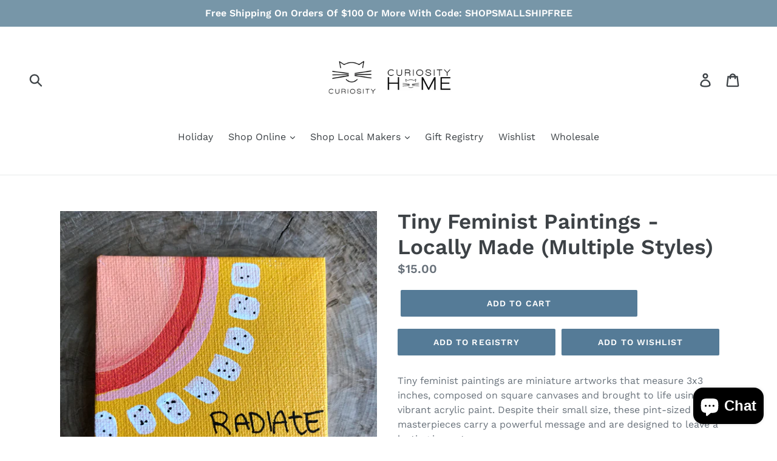

--- FILE ---
content_type: text/html; charset=utf-8
request_url: https://curiosityhomedecor.com/products/tiny-feminist-paintings-multiple-styles
body_size: 44382
content:
<!doctype html>
<!--[if IE 9]> <html class="ie9 no-js" lang="en"> <![endif]-->
<!--[if (gt IE 9)|!(IE)]><!--> <html class="no-js" lang="en"> <!--<![endif]-->
<head>
  <meta charset="utf-8">
  <meta http-equiv="X-UA-Compatible" content="IE=edge,chrome=1">
  <meta name="viewport" content="width=device-width,initial-scale=1">
  <meta name="theme-color" content="#557b97">
  <link rel="canonical" href="https://curiosityhomedecor.com/products/tiny-feminist-paintings-multiple-styles"><title>Tiny Feminist Paintings - Locally Made (Multiple Styles)
&ndash; Curiosity</title><meta name="description" content="Tiny feminist paintings are miniature artworks that measure 3x3 inches, composed on square canvases and brought to life using vibrant acrylic paint. Despite their small size, these pint-sized masterpieces carry a powerful message and are designed to leave a lasting impact. Assorted colors &amp;amp; phrases. If ordering onl"><!-- /snippets/social-meta-tags.liquid -->




<meta property="og:site_name" content="Curiosity">
<meta property="og:url" content="https://curiosityhomedecor.com/products/tiny-feminist-paintings-multiple-styles">
<meta property="og:title" content="Tiny Feminist Paintings - Locally Made (Multiple Styles)">
<meta property="og:type" content="product">
<meta property="og:description" content="Tiny feminist paintings are miniature artworks that measure 3x3 inches, composed on square canvases and brought to life using vibrant acrylic paint. Despite their small size, these pint-sized masterpieces carry a powerful message and are designed to leave a lasting impact. Assorted colors &amp;amp; phrases. If ordering onl">

  <meta property="og:price:amount" content="15.00">
  <meta property="og:price:currency" content="USD">

<meta property="og:image" content="http://curiosityhomedecor.com/cdn/shop/products/IMG_8560_1200x1200.jpg?v=1607104292"><meta property="og:image" content="http://curiosityhomedecor.com/cdn/shop/products/IMG_8542_1200x1200.jpg?v=1607104292"><meta property="og:image" content="http://curiosityhomedecor.com/cdn/shop/products/TinyFem_1200x1200.png?v=1607104292">
<meta property="og:image:secure_url" content="https://curiosityhomedecor.com/cdn/shop/products/IMG_8560_1200x1200.jpg?v=1607104292"><meta property="og:image:secure_url" content="https://curiosityhomedecor.com/cdn/shop/products/IMG_8542_1200x1200.jpg?v=1607104292"><meta property="og:image:secure_url" content="https://curiosityhomedecor.com/cdn/shop/products/TinyFem_1200x1200.png?v=1607104292">


<meta name="twitter:card" content="summary_large_image">
<meta name="twitter:title" content="Tiny Feminist Paintings - Locally Made (Multiple Styles)">
<meta name="twitter:description" content="Tiny feminist paintings are miniature artworks that measure 3x3 inches, composed on square canvases and brought to life using vibrant acrylic paint. Despite their small size, these pint-sized masterpieces carry a powerful message and are designed to leave a lasting impact. Assorted colors &amp;amp; phrases. If ordering onl">


  <link href="//curiosityhomedecor.com/cdn/shop/t/1/assets/theme.scss.css?v=106996489865655273191754946387" rel="stylesheet" type="text/css" media="all" />

  <script>
    var theme = {
      strings: {
        addToCart: "Add to cart",
        soldOut: "Sold out",
        unavailable: "Unavailable",
        regularPrice: "Regular price",
        sale: "Sale",
        showMore: "Show More",
        showLess: "Show Less",
        addressError: "Error looking up that address",
        addressNoResults: "No results for that address",
        addressQueryLimit: "You have exceeded the Google API usage limit. Consider upgrading to a \u003ca href=\"https:\/\/developers.google.com\/maps\/premium\/usage-limits\"\u003ePremium Plan\u003c\/a\u003e.",
        authError: "There was a problem authenticating your Google Maps account.",
        newWindow: "Opens in a new window.",
        external: "Opens external website.",
        newWindowExternal: "Opens external website in a new window."
      },
      moneyFormat: "${{amount}}"
    }

    document.documentElement.className = document.documentElement.className.replace('no-js', 'js');
  </script>

  <!--[if (lte IE 9) ]><script src="//curiosityhomedecor.com/cdn/shop/t/1/assets/match-media.min.js?v=22265819453975888031528078398" type="text/javascript"></script><![endif]--><!--[if (gt IE 9)|!(IE)]><!--><script src="//curiosityhomedecor.com/cdn/shop/t/1/assets/lazysizes.js?v=68441465964607740661528078398" async="async"></script><!--<![endif]-->
  <!--[if lte IE 9]><script src="//curiosityhomedecor.com/cdn/shop/t/1/assets/lazysizes.min.js?5169"></script><![endif]-->

  <!--[if (gt IE 9)|!(IE)]><!--><script src="//curiosityhomedecor.com/cdn/shop/t/1/assets/vendor.js?v=121857302354663160541528078398" defer="defer"></script><!--<![endif]-->
  <!--[if lte IE 9]><script src="//curiosityhomedecor.com/cdn/shop/t/1/assets/vendor.js?v=121857302354663160541528078398"></script><![endif]-->

  <!--[if (gt IE 9)|!(IE)]><!--><script src="//curiosityhomedecor.com/cdn/shop/t/1/assets/theme.js?v=34813612739020294291639149889" defer="defer"></script><!--<![endif]-->
  <!--[if lte IE 9]><script src="//curiosityhomedecor.com/cdn/shop/t/1/assets/theme.js?v=34813612739020294291639149889"></script><![endif]-->

  <script>window.performance && window.performance.mark && window.performance.mark('shopify.content_for_header.start');</script><meta name="google-site-verification" content="0Nmi2EAm-CuHVbBlkf-mWdMEHryRFOQUbn7ocU0KLE8">
<meta id="shopify-digital-wallet" name="shopify-digital-wallet" content="/10347675705/digital_wallets/dialog">
<meta name="shopify-checkout-api-token" content="e2a8ae20960acd048f11d76a53658959">
<link rel="alternate" type="application/json+oembed" href="https://curiosityhomedecor.com/products/tiny-feminist-paintings-multiple-styles.oembed">
<script async="async" src="/checkouts/internal/preloads.js?locale=en-US"></script>
<link rel="preconnect" href="https://shop.app" crossorigin="anonymous">
<script async="async" src="https://shop.app/checkouts/internal/preloads.js?locale=en-US&shop_id=10347675705" crossorigin="anonymous"></script>
<script id="apple-pay-shop-capabilities" type="application/json">{"shopId":10347675705,"countryCode":"US","currencyCode":"USD","merchantCapabilities":["supports3DS"],"merchantId":"gid:\/\/shopify\/Shop\/10347675705","merchantName":"Curiosity","requiredBillingContactFields":["postalAddress","email","phone"],"requiredShippingContactFields":["postalAddress","email","phone"],"shippingType":"shipping","supportedNetworks":["visa","masterCard","amex","discover","elo","jcb"],"total":{"type":"pending","label":"Curiosity","amount":"1.00"},"shopifyPaymentsEnabled":true,"supportsSubscriptions":true}</script>
<script id="shopify-features" type="application/json">{"accessToken":"e2a8ae20960acd048f11d76a53658959","betas":["rich-media-storefront-analytics"],"domain":"curiosityhomedecor.com","predictiveSearch":true,"shopId":10347675705,"locale":"en"}</script>
<script>var Shopify = Shopify || {};
Shopify.shop = "curiosity-home-decor-more.myshopify.com";
Shopify.locale = "en";
Shopify.currency = {"active":"USD","rate":"1.0"};
Shopify.country = "US";
Shopify.theme = {"name":"Debut","id":22462398521,"schema_name":"Debut","schema_version":"5.1.0","theme_store_id":796,"role":"main"};
Shopify.theme.handle = "null";
Shopify.theme.style = {"id":null,"handle":null};
Shopify.cdnHost = "curiosityhomedecor.com/cdn";
Shopify.routes = Shopify.routes || {};
Shopify.routes.root = "/";</script>
<script type="module">!function(o){(o.Shopify=o.Shopify||{}).modules=!0}(window);</script>
<script>!function(o){function n(){var o=[];function n(){o.push(Array.prototype.slice.apply(arguments))}return n.q=o,n}var t=o.Shopify=o.Shopify||{};t.loadFeatures=n(),t.autoloadFeatures=n()}(window);</script>
<script>
  window.ShopifyPay = window.ShopifyPay || {};
  window.ShopifyPay.apiHost = "shop.app\/pay";
  window.ShopifyPay.redirectState = null;
</script>
<script id="shop-js-analytics" type="application/json">{"pageType":"product"}</script>
<script defer="defer" async type="module" src="//curiosityhomedecor.com/cdn/shopifycloud/shop-js/modules/v2/client.init-shop-cart-sync_D0dqhulL.en.esm.js"></script>
<script defer="defer" async type="module" src="//curiosityhomedecor.com/cdn/shopifycloud/shop-js/modules/v2/chunk.common_CpVO7qML.esm.js"></script>
<script type="module">
  await import("//curiosityhomedecor.com/cdn/shopifycloud/shop-js/modules/v2/client.init-shop-cart-sync_D0dqhulL.en.esm.js");
await import("//curiosityhomedecor.com/cdn/shopifycloud/shop-js/modules/v2/chunk.common_CpVO7qML.esm.js");

  window.Shopify.SignInWithShop?.initShopCartSync?.({"fedCMEnabled":true,"windoidEnabled":true});

</script>
<script>
  window.Shopify = window.Shopify || {};
  if (!window.Shopify.featureAssets) window.Shopify.featureAssets = {};
  window.Shopify.featureAssets['shop-js'] = {"shop-cart-sync":["modules/v2/client.shop-cart-sync_D9bwt38V.en.esm.js","modules/v2/chunk.common_CpVO7qML.esm.js"],"init-fed-cm":["modules/v2/client.init-fed-cm_BJ8NPuHe.en.esm.js","modules/v2/chunk.common_CpVO7qML.esm.js"],"init-shop-email-lookup-coordinator":["modules/v2/client.init-shop-email-lookup-coordinator_pVrP2-kG.en.esm.js","modules/v2/chunk.common_CpVO7qML.esm.js"],"shop-cash-offers":["modules/v2/client.shop-cash-offers_CNh7FWN-.en.esm.js","modules/v2/chunk.common_CpVO7qML.esm.js","modules/v2/chunk.modal_DKF6x0Jh.esm.js"],"init-shop-cart-sync":["modules/v2/client.init-shop-cart-sync_D0dqhulL.en.esm.js","modules/v2/chunk.common_CpVO7qML.esm.js"],"init-windoid":["modules/v2/client.init-windoid_DaoAelzT.en.esm.js","modules/v2/chunk.common_CpVO7qML.esm.js"],"shop-toast-manager":["modules/v2/client.shop-toast-manager_1DND8Tac.en.esm.js","modules/v2/chunk.common_CpVO7qML.esm.js"],"pay-button":["modules/v2/client.pay-button_CFeQi1r6.en.esm.js","modules/v2/chunk.common_CpVO7qML.esm.js"],"shop-button":["modules/v2/client.shop-button_Ca94MDdQ.en.esm.js","modules/v2/chunk.common_CpVO7qML.esm.js"],"shop-login-button":["modules/v2/client.shop-login-button_DPYNfp1Z.en.esm.js","modules/v2/chunk.common_CpVO7qML.esm.js","modules/v2/chunk.modal_DKF6x0Jh.esm.js"],"avatar":["modules/v2/client.avatar_BTnouDA3.en.esm.js"],"shop-follow-button":["modules/v2/client.shop-follow-button_BMKh4nJE.en.esm.js","modules/v2/chunk.common_CpVO7qML.esm.js","modules/v2/chunk.modal_DKF6x0Jh.esm.js"],"init-customer-accounts-sign-up":["modules/v2/client.init-customer-accounts-sign-up_CJXi5kRN.en.esm.js","modules/v2/client.shop-login-button_DPYNfp1Z.en.esm.js","modules/v2/chunk.common_CpVO7qML.esm.js","modules/v2/chunk.modal_DKF6x0Jh.esm.js"],"init-shop-for-new-customer-accounts":["modules/v2/client.init-shop-for-new-customer-accounts_BoBxkgWu.en.esm.js","modules/v2/client.shop-login-button_DPYNfp1Z.en.esm.js","modules/v2/chunk.common_CpVO7qML.esm.js","modules/v2/chunk.modal_DKF6x0Jh.esm.js"],"init-customer-accounts":["modules/v2/client.init-customer-accounts_DCuDTzpR.en.esm.js","modules/v2/client.shop-login-button_DPYNfp1Z.en.esm.js","modules/v2/chunk.common_CpVO7qML.esm.js","modules/v2/chunk.modal_DKF6x0Jh.esm.js"],"checkout-modal":["modules/v2/client.checkout-modal_U_3e4VxF.en.esm.js","modules/v2/chunk.common_CpVO7qML.esm.js","modules/v2/chunk.modal_DKF6x0Jh.esm.js"],"lead-capture":["modules/v2/client.lead-capture_DEgn0Z8u.en.esm.js","modules/v2/chunk.common_CpVO7qML.esm.js","modules/v2/chunk.modal_DKF6x0Jh.esm.js"],"shop-login":["modules/v2/client.shop-login_CoM5QKZ_.en.esm.js","modules/v2/chunk.common_CpVO7qML.esm.js","modules/v2/chunk.modal_DKF6x0Jh.esm.js"],"payment-terms":["modules/v2/client.payment-terms_BmrqWn8r.en.esm.js","modules/v2/chunk.common_CpVO7qML.esm.js","modules/v2/chunk.modal_DKF6x0Jh.esm.js"]};
</script>
<script>(function() {
  var isLoaded = false;
  function asyncLoad() {
    if (isLoaded) return;
    isLoaded = true;
    var urls = ["https:\/\/app.covet.pics\/covet-pics-widget-inject.js?shop=curiosity-home-decor-more.myshopify.com"];
    for (var i = 0; i < urls.length; i++) {
      var s = document.createElement('script');
      s.type = 'text/javascript';
      s.async = true;
      s.src = urls[i];
      var x = document.getElementsByTagName('script')[0];
      x.parentNode.insertBefore(s, x);
    }
  };
  if(window.attachEvent) {
    window.attachEvent('onload', asyncLoad);
  } else {
    window.addEventListener('load', asyncLoad, false);
  }
})();</script>
<script id="__st">var __st={"a":10347675705,"offset":-21600,"reqid":"25cdf6db-3abe-4545-99b2-f54b872bc75d-1765391440","pageurl":"curiosityhomedecor.com\/products\/tiny-feminist-paintings-multiple-styles","u":"bec4d08263a3","p":"product","rtyp":"product","rid":4409854165015};</script>
<script>window.ShopifyPaypalV4VisibilityTracking = true;</script>
<script id="captcha-bootstrap">!function(){'use strict';const t='contact',e='account',n='new_comment',o=[[t,t],['blogs',n],['comments',n],[t,'customer']],c=[[e,'customer_login'],[e,'guest_login'],[e,'recover_customer_password'],[e,'create_customer']],r=t=>t.map((([t,e])=>`form[action*='/${t}']:not([data-nocaptcha='true']) input[name='form_type'][value='${e}']`)).join(','),a=t=>()=>t?[...document.querySelectorAll(t)].map((t=>t.form)):[];function s(){const t=[...o],e=r(t);return a(e)}const i='password',u='form_key',d=['recaptcha-v3-token','g-recaptcha-response','h-captcha-response',i],f=()=>{try{return window.sessionStorage}catch{return}},m='__shopify_v',_=t=>t.elements[u];function p(t,e,n=!1){try{const o=window.sessionStorage,c=JSON.parse(o.getItem(e)),{data:r}=function(t){const{data:e,action:n}=t;return t[m]||n?{data:e,action:n}:{data:t,action:n}}(c);for(const[e,n]of Object.entries(r))t.elements[e]&&(t.elements[e].value=n);n&&o.removeItem(e)}catch(o){console.error('form repopulation failed',{error:o})}}const l='form_type',E='cptcha';function T(t){t.dataset[E]=!0}const w=window,h=w.document,L='Shopify',v='ce_forms',y='captcha';let A=!1;((t,e)=>{const n=(g='f06e6c50-85a8-45c8-87d0-21a2b65856fe',I='https://cdn.shopify.com/shopifycloud/storefront-forms-hcaptcha/ce_storefront_forms_captcha_hcaptcha.v1.5.2.iife.js',D={infoText:'Protected by hCaptcha',privacyText:'Privacy',termsText:'Terms'},(t,e,n)=>{const o=w[L][v],c=o.bindForm;if(c)return c(t,g,e,D).then(n);var r;o.q.push([[t,g,e,D],n]),r=I,A||(h.body.append(Object.assign(h.createElement('script'),{id:'captcha-provider',async:!0,src:r})),A=!0)});var g,I,D;w[L]=w[L]||{},w[L][v]=w[L][v]||{},w[L][v].q=[],w[L][y]=w[L][y]||{},w[L][y].protect=function(t,e){n(t,void 0,e),T(t)},Object.freeze(w[L][y]),function(t,e,n,w,h,L){const[v,y,A,g]=function(t,e,n){const i=e?o:[],u=t?c:[],d=[...i,...u],f=r(d),m=r(i),_=r(d.filter((([t,e])=>n.includes(e))));return[a(f),a(m),a(_),s()]}(w,h,L),I=t=>{const e=t.target;return e instanceof HTMLFormElement?e:e&&e.form},D=t=>v().includes(t);t.addEventListener('submit',(t=>{const e=I(t);if(!e)return;const n=D(e)&&!e.dataset.hcaptchaBound&&!e.dataset.recaptchaBound,o=_(e),c=g().includes(e)&&(!o||!o.value);(n||c)&&t.preventDefault(),c&&!n&&(function(t){try{if(!f())return;!function(t){const e=f();if(!e)return;const n=_(t);if(!n)return;const o=n.value;o&&e.removeItem(o)}(t);const e=Array.from(Array(32),(()=>Math.random().toString(36)[2])).join('');!function(t,e){_(t)||t.append(Object.assign(document.createElement('input'),{type:'hidden',name:u})),t.elements[u].value=e}(t,e),function(t,e){const n=f();if(!n)return;const o=[...t.querySelectorAll(`input[type='${i}']`)].map((({name:t})=>t)),c=[...d,...o],r={};for(const[a,s]of new FormData(t).entries())c.includes(a)||(r[a]=s);n.setItem(e,JSON.stringify({[m]:1,action:t.action,data:r}))}(t,e)}catch(e){console.error('failed to persist form',e)}}(e),e.submit())}));const S=(t,e)=>{t&&!t.dataset[E]&&(n(t,e.some((e=>e===t))),T(t))};for(const o of['focusin','change'])t.addEventListener(o,(t=>{const e=I(t);D(e)&&S(e,y())}));const B=e.get('form_key'),M=e.get(l),P=B&&M;t.addEventListener('DOMContentLoaded',(()=>{const t=y();if(P)for(const e of t)e.elements[l].value===M&&p(e,B);[...new Set([...A(),...v().filter((t=>'true'===t.dataset.shopifyCaptcha))])].forEach((e=>S(e,t)))}))}(h,new URLSearchParams(w.location.search),n,t,e,['guest_login'])})(!0,!0)}();</script>
<script integrity="sha256-52AcMU7V7pcBOXWImdc/TAGTFKeNjmkeM1Pvks/DTgc=" data-source-attribution="shopify.loadfeatures" defer="defer" src="//curiosityhomedecor.com/cdn/shopifycloud/storefront/assets/storefront/load_feature-81c60534.js" crossorigin="anonymous"></script>
<script crossorigin="anonymous" defer="defer" src="//curiosityhomedecor.com/cdn/shopifycloud/storefront/assets/shopify_pay/storefront-65b4c6d7.js?v=20250812"></script>
<script data-source-attribution="shopify.dynamic_checkout.dynamic.init">var Shopify=Shopify||{};Shopify.PaymentButton=Shopify.PaymentButton||{isStorefrontPortableWallets:!0,init:function(){window.Shopify.PaymentButton.init=function(){};var t=document.createElement("script");t.src="https://curiosityhomedecor.com/cdn/shopifycloud/portable-wallets/latest/portable-wallets.en.js",t.type="module",document.head.appendChild(t)}};
</script>
<script data-source-attribution="shopify.dynamic_checkout.buyer_consent">
  function portableWalletsHideBuyerConsent(e){var t=document.getElementById("shopify-buyer-consent"),n=document.getElementById("shopify-subscription-policy-button");t&&n&&(t.classList.add("hidden"),t.setAttribute("aria-hidden","true"),n.removeEventListener("click",e))}function portableWalletsShowBuyerConsent(e){var t=document.getElementById("shopify-buyer-consent"),n=document.getElementById("shopify-subscription-policy-button");t&&n&&(t.classList.remove("hidden"),t.removeAttribute("aria-hidden"),n.addEventListener("click",e))}window.Shopify?.PaymentButton&&(window.Shopify.PaymentButton.hideBuyerConsent=portableWalletsHideBuyerConsent,window.Shopify.PaymentButton.showBuyerConsent=portableWalletsShowBuyerConsent);
</script>
<script data-source-attribution="shopify.dynamic_checkout.cart.bootstrap">document.addEventListener("DOMContentLoaded",(function(){function t(){return document.querySelector("shopify-accelerated-checkout-cart, shopify-accelerated-checkout")}if(t())Shopify.PaymentButton.init();else{new MutationObserver((function(e,n){t()&&(Shopify.PaymentButton.init(),n.disconnect())})).observe(document.body,{childList:!0,subtree:!0})}}));
</script>
<link id="shopify-accelerated-checkout-styles" rel="stylesheet" media="screen" href="https://curiosityhomedecor.com/cdn/shopifycloud/portable-wallets/latest/accelerated-checkout-backwards-compat.css" crossorigin="anonymous">
<style id="shopify-accelerated-checkout-cart">
        #shopify-buyer-consent {
  margin-top: 1em;
  display: inline-block;
  width: 100%;
}

#shopify-buyer-consent.hidden {
  display: none;
}

#shopify-subscription-policy-button {
  background: none;
  border: none;
  padding: 0;
  text-decoration: underline;
  font-size: inherit;
  cursor: pointer;
}

#shopify-subscription-policy-button::before {
  box-shadow: none;
}

      </style>

<script>window.performance && window.performance.mark && window.performance.mark('shopify.content_for_header.end');</script>
<script src="https://cdn.shopify.com/extensions/7bc9bb47-adfa-4267-963e-cadee5096caf/inbox-1252/assets/inbox-chat-loader.js" type="text/javascript" defer="defer"></script>
<link href="https://monorail-edge.shopifysvc.com" rel="dns-prefetch">
<script>(function(){if ("sendBeacon" in navigator && "performance" in window) {try {var session_token_from_headers = performance.getEntriesByType('navigation')[0].serverTiming.find(x => x.name == '_s').description;} catch {var session_token_from_headers = undefined;}var session_cookie_matches = document.cookie.match(/_shopify_s=([^;]*)/);var session_token_from_cookie = session_cookie_matches && session_cookie_matches.length === 2 ? session_cookie_matches[1] : "";var session_token = session_token_from_headers || session_token_from_cookie || "";function handle_abandonment_event(e) {var entries = performance.getEntries().filter(function(entry) {return /monorail-edge.shopifysvc.com/.test(entry.name);});if (!window.abandonment_tracked && entries.length === 0) {window.abandonment_tracked = true;var currentMs = Date.now();var navigation_start = performance.timing.navigationStart;var payload = {shop_id: 10347675705,url: window.location.href,navigation_start,duration: currentMs - navigation_start,session_token,page_type: "product"};window.navigator.sendBeacon("https://monorail-edge.shopifysvc.com/v1/produce", JSON.stringify({schema_id: "online_store_buyer_site_abandonment/1.1",payload: payload,metadata: {event_created_at_ms: currentMs,event_sent_at_ms: currentMs}}));}}window.addEventListener('pagehide', handle_abandonment_event);}}());</script>
<script id="web-pixels-manager-setup">(function e(e,d,r,n,o){if(void 0===o&&(o={}),!Boolean(null===(a=null===(i=window.Shopify)||void 0===i?void 0:i.analytics)||void 0===a?void 0:a.replayQueue)){var i,a;window.Shopify=window.Shopify||{};var t=window.Shopify;t.analytics=t.analytics||{};var s=t.analytics;s.replayQueue=[],s.publish=function(e,d,r){return s.replayQueue.push([e,d,r]),!0};try{self.performance.mark("wpm:start")}catch(e){}var l=function(){var e={modern:/Edge?\/(1{2}[4-9]|1[2-9]\d|[2-9]\d{2}|\d{4,})\.\d+(\.\d+|)|Firefox\/(1{2}[4-9]|1[2-9]\d|[2-9]\d{2}|\d{4,})\.\d+(\.\d+|)|Chrom(ium|e)\/(9{2}|\d{3,})\.\d+(\.\d+|)|(Maci|X1{2}).+ Version\/(15\.\d+|(1[6-9]|[2-9]\d|\d{3,})\.\d+)([,.]\d+|)( \(\w+\)|)( Mobile\/\w+|) Safari\/|Chrome.+OPR\/(9{2}|\d{3,})\.\d+\.\d+|(CPU[ +]OS|iPhone[ +]OS|CPU[ +]iPhone|CPU IPhone OS|CPU iPad OS)[ +]+(15[._]\d+|(1[6-9]|[2-9]\d|\d{3,})[._]\d+)([._]\d+|)|Android:?[ /-](13[3-9]|1[4-9]\d|[2-9]\d{2}|\d{4,})(\.\d+|)(\.\d+|)|Android.+Firefox\/(13[5-9]|1[4-9]\d|[2-9]\d{2}|\d{4,})\.\d+(\.\d+|)|Android.+Chrom(ium|e)\/(13[3-9]|1[4-9]\d|[2-9]\d{2}|\d{4,})\.\d+(\.\d+|)|SamsungBrowser\/([2-9]\d|\d{3,})\.\d+/,legacy:/Edge?\/(1[6-9]|[2-9]\d|\d{3,})\.\d+(\.\d+|)|Firefox\/(5[4-9]|[6-9]\d|\d{3,})\.\d+(\.\d+|)|Chrom(ium|e)\/(5[1-9]|[6-9]\d|\d{3,})\.\d+(\.\d+|)([\d.]+$|.*Safari\/(?![\d.]+ Edge\/[\d.]+$))|(Maci|X1{2}).+ Version\/(10\.\d+|(1[1-9]|[2-9]\d|\d{3,})\.\d+)([,.]\d+|)( \(\w+\)|)( Mobile\/\w+|) Safari\/|Chrome.+OPR\/(3[89]|[4-9]\d|\d{3,})\.\d+\.\d+|(CPU[ +]OS|iPhone[ +]OS|CPU[ +]iPhone|CPU IPhone OS|CPU iPad OS)[ +]+(10[._]\d+|(1[1-9]|[2-9]\d|\d{3,})[._]\d+)([._]\d+|)|Android:?[ /-](13[3-9]|1[4-9]\d|[2-9]\d{2}|\d{4,})(\.\d+|)(\.\d+|)|Mobile Safari.+OPR\/([89]\d|\d{3,})\.\d+\.\d+|Android.+Firefox\/(13[5-9]|1[4-9]\d|[2-9]\d{2}|\d{4,})\.\d+(\.\d+|)|Android.+Chrom(ium|e)\/(13[3-9]|1[4-9]\d|[2-9]\d{2}|\d{4,})\.\d+(\.\d+|)|Android.+(UC? ?Browser|UCWEB|U3)[ /]?(15\.([5-9]|\d{2,})|(1[6-9]|[2-9]\d|\d{3,})\.\d+)\.\d+|SamsungBrowser\/(5\.\d+|([6-9]|\d{2,})\.\d+)|Android.+MQ{2}Browser\/(14(\.(9|\d{2,})|)|(1[5-9]|[2-9]\d|\d{3,})(\.\d+|))(\.\d+|)|K[Aa][Ii]OS\/(3\.\d+|([4-9]|\d{2,})\.\d+)(\.\d+|)/},d=e.modern,r=e.legacy,n=navigator.userAgent;return n.match(d)?"modern":n.match(r)?"legacy":"unknown"}(),u="modern"===l?"modern":"legacy",c=(null!=n?n:{modern:"",legacy:""})[u],f=function(e){return[e.baseUrl,"/wpm","/b",e.hashVersion,"modern"===e.buildTarget?"m":"l",".js"].join("")}({baseUrl:d,hashVersion:r,buildTarget:u}),m=function(e){var d=e.version,r=e.bundleTarget,n=e.surface,o=e.pageUrl,i=e.monorailEndpoint;return{emit:function(e){var a=e.status,t=e.errorMsg,s=(new Date).getTime(),l=JSON.stringify({metadata:{event_sent_at_ms:s},events:[{schema_id:"web_pixels_manager_load/3.1",payload:{version:d,bundle_target:r,page_url:o,status:a,surface:n,error_msg:t},metadata:{event_created_at_ms:s}}]});if(!i)return console&&console.warn&&console.warn("[Web Pixels Manager] No Monorail endpoint provided, skipping logging."),!1;try{return self.navigator.sendBeacon.bind(self.navigator)(i,l)}catch(e){}var u=new XMLHttpRequest;try{return u.open("POST",i,!0),u.setRequestHeader("Content-Type","text/plain"),u.send(l),!0}catch(e){return console&&console.warn&&console.warn("[Web Pixels Manager] Got an unhandled error while logging to Monorail."),!1}}}}({version:r,bundleTarget:l,surface:e.surface,pageUrl:self.location.href,monorailEndpoint:e.monorailEndpoint});try{o.browserTarget=l,function(e){var d=e.src,r=e.async,n=void 0===r||r,o=e.onload,i=e.onerror,a=e.sri,t=e.scriptDataAttributes,s=void 0===t?{}:t,l=document.createElement("script"),u=document.querySelector("head"),c=document.querySelector("body");if(l.async=n,l.src=d,a&&(l.integrity=a,l.crossOrigin="anonymous"),s)for(var f in s)if(Object.prototype.hasOwnProperty.call(s,f))try{l.dataset[f]=s[f]}catch(e){}if(o&&l.addEventListener("load",o),i&&l.addEventListener("error",i),u)u.appendChild(l);else{if(!c)throw new Error("Did not find a head or body element to append the script");c.appendChild(l)}}({src:f,async:!0,onload:function(){if(!function(){var e,d;return Boolean(null===(d=null===(e=window.Shopify)||void 0===e?void 0:e.analytics)||void 0===d?void 0:d.initialized)}()){var d=window.webPixelsManager.init(e)||void 0;if(d){var r=window.Shopify.analytics;r.replayQueue.forEach((function(e){var r=e[0],n=e[1],o=e[2];d.publishCustomEvent(r,n,o)})),r.replayQueue=[],r.publish=d.publishCustomEvent,r.visitor=d.visitor,r.initialized=!0}}},onerror:function(){return m.emit({status:"failed",errorMsg:"".concat(f," has failed to load")})},sri:function(e){var d=/^sha384-[A-Za-z0-9+/=]+$/;return"string"==typeof e&&d.test(e)}(c)?c:"",scriptDataAttributes:o}),m.emit({status:"loading"})}catch(e){m.emit({status:"failed",errorMsg:(null==e?void 0:e.message)||"Unknown error"})}}})({shopId: 10347675705,storefrontBaseUrl: "https://curiosityhomedecor.com",extensionsBaseUrl: "https://extensions.shopifycdn.com/cdn/shopifycloud/web-pixels-manager",monorailEndpoint: "https://monorail-edge.shopifysvc.com/unstable/produce_batch",surface: "storefront-renderer",enabledBetaFlags: ["2dca8a86"],webPixelsConfigList: [{"id":"shopify-app-pixel","configuration":"{}","eventPayloadVersion":"v1","runtimeContext":"STRICT","scriptVersion":"0450","apiClientId":"shopify-pixel","type":"APP","privacyPurposes":["ANALYTICS","MARKETING"]},{"id":"shopify-custom-pixel","eventPayloadVersion":"v1","runtimeContext":"LAX","scriptVersion":"0450","apiClientId":"shopify-pixel","type":"CUSTOM","privacyPurposes":["ANALYTICS","MARKETING"]}],isMerchantRequest: false,initData: {"shop":{"name":"Curiosity","paymentSettings":{"currencyCode":"USD"},"myshopifyDomain":"curiosity-home-decor-more.myshopify.com","countryCode":"US","storefrontUrl":"https:\/\/curiosityhomedecor.com"},"customer":null,"cart":null,"checkout":null,"productVariants":[{"price":{"amount":15.0,"currencyCode":"USD"},"product":{"title":"Tiny Feminist Paintings - Locally Made (Multiple Styles)","vendor":"Lauren Strom","id":"4409854165015","untranslatedTitle":"Tiny Feminist Paintings - Locally Made (Multiple Styles)","url":"\/products\/tiny-feminist-paintings-multiple-styles","type":"Local Artist"},"id":"32976081256471","image":{"src":"\/\/curiosityhomedecor.com\/cdn\/shop\/products\/IMG_8560.jpg?v=1607104292"},"sku":"","title":"Default Title","untranslatedTitle":"Default Title"}],"purchasingCompany":null},},"https://curiosityhomedecor.com/cdn","ae1676cfwd2530674p4253c800m34e853cb",{"modern":"","legacy":""},{"shopId":"10347675705","storefrontBaseUrl":"https:\/\/curiosityhomedecor.com","extensionBaseUrl":"https:\/\/extensions.shopifycdn.com\/cdn\/shopifycloud\/web-pixels-manager","surface":"storefront-renderer","enabledBetaFlags":"[\"2dca8a86\"]","isMerchantRequest":"false","hashVersion":"ae1676cfwd2530674p4253c800m34e853cb","publish":"custom","events":"[[\"page_viewed\",{}],[\"product_viewed\",{\"productVariant\":{\"price\":{\"amount\":15.0,\"currencyCode\":\"USD\"},\"product\":{\"title\":\"Tiny Feminist Paintings - Locally Made (Multiple Styles)\",\"vendor\":\"Lauren Strom\",\"id\":\"4409854165015\",\"untranslatedTitle\":\"Tiny Feminist Paintings - Locally Made (Multiple Styles)\",\"url\":\"\/products\/tiny-feminist-paintings-multiple-styles\",\"type\":\"Local Artist\"},\"id\":\"32976081256471\",\"image\":{\"src\":\"\/\/curiosityhomedecor.com\/cdn\/shop\/products\/IMG_8560.jpg?v=1607104292\"},\"sku\":\"\",\"title\":\"Default Title\",\"untranslatedTitle\":\"Default Title\"}}]]"});</script><script>
  window.ShopifyAnalytics = window.ShopifyAnalytics || {};
  window.ShopifyAnalytics.meta = window.ShopifyAnalytics.meta || {};
  window.ShopifyAnalytics.meta.currency = 'USD';
  var meta = {"product":{"id":4409854165015,"gid":"gid:\/\/shopify\/Product\/4409854165015","vendor":"Lauren Strom","type":"Local Artist","variants":[{"id":32976081256471,"price":1500,"name":"Tiny Feminist Paintings - Locally Made (Multiple Styles)","public_title":null,"sku":""}],"remote":false},"page":{"pageType":"product","resourceType":"product","resourceId":4409854165015}};
  for (var attr in meta) {
    window.ShopifyAnalytics.meta[attr] = meta[attr];
  }
</script>
<script class="analytics">
  (function () {
    var customDocumentWrite = function(content) {
      var jquery = null;

      if (window.jQuery) {
        jquery = window.jQuery;
      } else if (window.Checkout && window.Checkout.$) {
        jquery = window.Checkout.$;
      }

      if (jquery) {
        jquery('body').append(content);
      }
    };

    var hasLoggedConversion = function(token) {
      if (token) {
        return document.cookie.indexOf('loggedConversion=' + token) !== -1;
      }
      return false;
    }

    var setCookieIfConversion = function(token) {
      if (token) {
        var twoMonthsFromNow = new Date(Date.now());
        twoMonthsFromNow.setMonth(twoMonthsFromNow.getMonth() + 2);

        document.cookie = 'loggedConversion=' + token + '; expires=' + twoMonthsFromNow;
      }
    }

    var trekkie = window.ShopifyAnalytics.lib = window.trekkie = window.trekkie || [];
    if (trekkie.integrations) {
      return;
    }
    trekkie.methods = [
      'identify',
      'page',
      'ready',
      'track',
      'trackForm',
      'trackLink'
    ];
    trekkie.factory = function(method) {
      return function() {
        var args = Array.prototype.slice.call(arguments);
        args.unshift(method);
        trekkie.push(args);
        return trekkie;
      };
    };
    for (var i = 0; i < trekkie.methods.length; i++) {
      var key = trekkie.methods[i];
      trekkie[key] = trekkie.factory(key);
    }
    trekkie.load = function(config) {
      trekkie.config = config || {};
      trekkie.config.initialDocumentCookie = document.cookie;
      var first = document.getElementsByTagName('script')[0];
      var script = document.createElement('script');
      script.type = 'text/javascript';
      script.onerror = function(e) {
        var scriptFallback = document.createElement('script');
        scriptFallback.type = 'text/javascript';
        scriptFallback.onerror = function(error) {
                var Monorail = {
      produce: function produce(monorailDomain, schemaId, payload) {
        var currentMs = new Date().getTime();
        var event = {
          schema_id: schemaId,
          payload: payload,
          metadata: {
            event_created_at_ms: currentMs,
            event_sent_at_ms: currentMs
          }
        };
        return Monorail.sendRequest("https://" + monorailDomain + "/v1/produce", JSON.stringify(event));
      },
      sendRequest: function sendRequest(endpointUrl, payload) {
        // Try the sendBeacon API
        if (window && window.navigator && typeof window.navigator.sendBeacon === 'function' && typeof window.Blob === 'function' && !Monorail.isIos12()) {
          var blobData = new window.Blob([payload], {
            type: 'text/plain'
          });

          if (window.navigator.sendBeacon(endpointUrl, blobData)) {
            return true;
          } // sendBeacon was not successful

        } // XHR beacon

        var xhr = new XMLHttpRequest();

        try {
          xhr.open('POST', endpointUrl);
          xhr.setRequestHeader('Content-Type', 'text/plain');
          xhr.send(payload);
        } catch (e) {
          console.log(e);
        }

        return false;
      },
      isIos12: function isIos12() {
        return window.navigator.userAgent.lastIndexOf('iPhone; CPU iPhone OS 12_') !== -1 || window.navigator.userAgent.lastIndexOf('iPad; CPU OS 12_') !== -1;
      }
    };
    Monorail.produce('monorail-edge.shopifysvc.com',
      'trekkie_storefront_load_errors/1.1',
      {shop_id: 10347675705,
      theme_id: 22462398521,
      app_name: "storefront",
      context_url: window.location.href,
      source_url: "//curiosityhomedecor.com/cdn/s/trekkie.storefront.94e7babdf2ec3663c2b14be7d5a3b25b9303ebb0.min.js"});

        };
        scriptFallback.async = true;
        scriptFallback.src = '//curiosityhomedecor.com/cdn/s/trekkie.storefront.94e7babdf2ec3663c2b14be7d5a3b25b9303ebb0.min.js';
        first.parentNode.insertBefore(scriptFallback, first);
      };
      script.async = true;
      script.src = '//curiosityhomedecor.com/cdn/s/trekkie.storefront.94e7babdf2ec3663c2b14be7d5a3b25b9303ebb0.min.js';
      first.parentNode.insertBefore(script, first);
    };
    trekkie.load(
      {"Trekkie":{"appName":"storefront","development":false,"defaultAttributes":{"shopId":10347675705,"isMerchantRequest":null,"themeId":22462398521,"themeCityHash":"15496718136535829654","contentLanguage":"en","currency":"USD","eventMetadataId":"da5114cd-aabb-44ac-98f3-ffa74408e9c4"},"isServerSideCookieWritingEnabled":true,"monorailRegion":"shop_domain","enabledBetaFlags":["f0df213a"]},"Session Attribution":{},"S2S":{"facebookCapiEnabled":false,"source":"trekkie-storefront-renderer","apiClientId":580111}}
    );

    var loaded = false;
    trekkie.ready(function() {
      if (loaded) return;
      loaded = true;

      window.ShopifyAnalytics.lib = window.trekkie;

      var originalDocumentWrite = document.write;
      document.write = customDocumentWrite;
      try { window.ShopifyAnalytics.merchantGoogleAnalytics.call(this); } catch(error) {};
      document.write = originalDocumentWrite;

      window.ShopifyAnalytics.lib.page(null,{"pageType":"product","resourceType":"product","resourceId":4409854165015,"shopifyEmitted":true});

      var match = window.location.pathname.match(/checkouts\/(.+)\/(thank_you|post_purchase)/)
      var token = match? match[1]: undefined;
      if (!hasLoggedConversion(token)) {
        setCookieIfConversion(token);
        window.ShopifyAnalytics.lib.track("Viewed Product",{"currency":"USD","variantId":32976081256471,"productId":4409854165015,"productGid":"gid:\/\/shopify\/Product\/4409854165015","name":"Tiny Feminist Paintings - Locally Made (Multiple Styles)","price":"15.00","sku":"","brand":"Lauren Strom","variant":null,"category":"Local Artist","nonInteraction":true,"remote":false},undefined,undefined,{"shopifyEmitted":true});
      window.ShopifyAnalytics.lib.track("monorail:\/\/trekkie_storefront_viewed_product\/1.1",{"currency":"USD","variantId":32976081256471,"productId":4409854165015,"productGid":"gid:\/\/shopify\/Product\/4409854165015","name":"Tiny Feminist Paintings - Locally Made (Multiple Styles)","price":"15.00","sku":"","brand":"Lauren Strom","variant":null,"category":"Local Artist","nonInteraction":true,"remote":false,"referer":"https:\/\/curiosityhomedecor.com\/products\/tiny-feminist-paintings-multiple-styles"});
      }
    });


        var eventsListenerScript = document.createElement('script');
        eventsListenerScript.async = true;
        eventsListenerScript.src = "//curiosityhomedecor.com/cdn/shopifycloud/storefront/assets/shop_events_listener-3da45d37.js";
        document.getElementsByTagName('head')[0].appendChild(eventsListenerScript);

})();</script>
<script
  defer
  src="https://curiosityhomedecor.com/cdn/shopifycloud/perf-kit/shopify-perf-kit-2.1.2.min.js"
  data-application="storefront-renderer"
  data-shop-id="10347675705"
  data-render-region="gcp-us-central1"
  data-page-type="product"
  data-theme-instance-id="22462398521"
  data-theme-name="Debut"
  data-theme-version="5.1.0"
  data-monorail-region="shop_domain"
  data-resource-timing-sampling-rate="10"
  data-shs="true"
  data-shs-beacon="true"
  data-shs-export-with-fetch="true"
  data-shs-logs-sample-rate="1"
></script>
</head>

<body class="template-product">

  <a class="in-page-link visually-hidden skip-link" href="#MainContent">Skip to content</a>

  <div id="SearchDrawer" class="search-bar drawer drawer--top" role="dialog" aria-modal="true" aria-label="Search">
    <div class="search-bar__table">
      <div class="search-bar__table-cell search-bar__form-wrapper">
        <form class="search search-bar__form" action="/search" method="get" role="search">
          <input class="search__input search-bar__input" type="search" name="q" value="" placeholder="Search" aria-label="Search">
          <button class="search-bar__submit search__submit btn--link" type="submit">
            <svg aria-hidden="true" focusable="false" role="presentation" class="icon icon-search" viewBox="0 0 37 40"><path d="M35.6 36l-9.8-9.8c4.1-5.4 3.6-13.2-1.3-18.1-5.4-5.4-14.2-5.4-19.7 0-5.4 5.4-5.4 14.2 0 19.7 2.6 2.6 6.1 4.1 9.8 4.1 3 0 5.9-1 8.3-2.8l9.8 9.8c.4.4.9.6 1.4.6s1-.2 1.4-.6c.9-.9.9-2.1.1-2.9zm-20.9-8.2c-2.6 0-5.1-1-7-2.9-3.9-3.9-3.9-10.1 0-14C9.6 9 12.2 8 14.7 8s5.1 1 7 2.9c3.9 3.9 3.9 10.1 0 14-1.9 1.9-4.4 2.9-7 2.9z"/></svg>
            <span class="icon__fallback-text">Submit</span>
          </button>
        </form>
      </div>
      <div class="search-bar__table-cell text-right">
        <button type="button" class="btn--link search-bar__close js-drawer-close">
          <svg aria-hidden="true" focusable="false" role="presentation" class="icon icon-close" viewBox="0 0 37 40"><path d="M21.3 23l11-11c.8-.8.8-2 0-2.8-.8-.8-2-.8-2.8 0l-11 11-11-11c-.8-.8-2-.8-2.8 0-.8.8-.8 2 0 2.8l11 11-11 11c-.8.8-.8 2 0 2.8.4.4.9.6 1.4.6s1-.2 1.4-.6l11-11 11 11c.4.4.9.6 1.4.6s1-.2 1.4-.6c.8-.8.8-2 0-2.8l-11-11z"/></svg>
          <span class="icon__fallback-text">Close search</span>
        </button>
      </div>
    </div>
  </div>

  <div id="shopify-section-header" class="shopify-section">
  <style>
    
      .site-header__logo-image {
        max-width: 250px;
      }
    

    
  </style>


<div data-section-id="header" data-section-type="header-section">
  
    
      <style>
        .announcement-bar {
          background-color: #7796a8;
        }

        .announcement-bar--link:hover {
          

          
            
            background-color: #8da7b6;
          
        }

        .announcement-bar__message {
          color: #ffffff;
        }
      </style>

      
        <div class="announcement-bar">
      

        <p class="announcement-bar__message">Free Shipping On Orders Of $100 Or More With Code: SHOPSMALLSHIPFREE</p>

      
        </div>
      

    
  

  <header class="site-header logo--center" role="banner">
    <div class="grid grid--no-gutters grid--table site-header__mobile-nav">
      
        <div class="grid__item small--hide medium-up--one-third">
          <div class="site-header__search">
            <form action="/search" method="get" class="search-header search" role="search">
  <input class="search-header__input search__input"
    type="search"
    name="q"
    placeholder="Search"
    aria-label="Search">
  <button class="search-header__submit search__submit btn--link site-header__icon" type="submit">
    <svg aria-hidden="true" focusable="false" role="presentation" class="icon icon-search" viewBox="0 0 37 40"><path d="M35.6 36l-9.8-9.8c4.1-5.4 3.6-13.2-1.3-18.1-5.4-5.4-14.2-5.4-19.7 0-5.4 5.4-5.4 14.2 0 19.7 2.6 2.6 6.1 4.1 9.8 4.1 3 0 5.9-1 8.3-2.8l9.8 9.8c.4.4.9.6 1.4.6s1-.2 1.4-.6c.9-.9.9-2.1.1-2.9zm-20.9-8.2c-2.6 0-5.1-1-7-2.9-3.9-3.9-3.9-10.1 0-14C9.6 9 12.2 8 14.7 8s5.1 1 7 2.9c3.9 3.9 3.9 10.1 0 14-1.9 1.9-4.4 2.9-7 2.9z"/></svg>
    <span class="icon__fallback-text">Submit</span>
  </button>
</form>

          </div>
        </div>
      

      

      <div class="grid__item medium-up--one-third logo-align--center">
        
        
          <div class="h2 site-header__logo">
        
          
<a href="/" class="site-header__logo-image site-header__logo-image--centered">
              
              <img class="lazyload js"
                   src="//curiosityhomedecor.com/cdn/shop/files/Screen_Shot_2022-08-30_at_12.50.28_PM_300x300.jpg?v=1661881880"
                   data-src="//curiosityhomedecor.com/cdn/shop/files/Screen_Shot_2022-08-30_at_12.50.28_PM_{width}x.jpg?v=1661881880"
                   data-widths="[180, 360, 540, 720, 900, 1080, 1296, 1512, 1728, 2048]"
                   data-aspectratio="2.28125"
                   data-sizes="auto"
                   alt="Curiosity"
                   style="max-width: 250px">
              <noscript>
                
                <img src="//curiosityhomedecor.com/cdn/shop/files/Screen_Shot_2022-08-30_at_12.50.28_PM_250x.jpg?v=1661881880"
                     srcset="//curiosityhomedecor.com/cdn/shop/files/Screen_Shot_2022-08-30_at_12.50.28_PM_250x.jpg?v=1661881880 1x, //curiosityhomedecor.com/cdn/shop/files/Screen_Shot_2022-08-30_at_12.50.28_PM_250x@2x.jpg?v=1661881880 2x"
                     alt="Curiosity"
                     style="max-width: 250px;">
              </noscript>
            </a>
          
        
          </div>
        
      </div>

      

      <div class="grid__item medium-up--one-third text-right site-header__icons site-header__icons--plus">
        <div class="site-header__icons-wrapper">
          

          <button type="button" class="btn--link site-header__icon site-header__search-toggle js-drawer-open-top medium-up--hide">
            <svg aria-hidden="true" focusable="false" role="presentation" class="icon icon-search" viewBox="0 0 37 40"><path d="M35.6 36l-9.8-9.8c4.1-5.4 3.6-13.2-1.3-18.1-5.4-5.4-14.2-5.4-19.7 0-5.4 5.4-5.4 14.2 0 19.7 2.6 2.6 6.1 4.1 9.8 4.1 3 0 5.9-1 8.3-2.8l9.8 9.8c.4.4.9.6 1.4.6s1-.2 1.4-.6c.9-.9.9-2.1.1-2.9zm-20.9-8.2c-2.6 0-5.1-1-7-2.9-3.9-3.9-3.9-10.1 0-14C9.6 9 12.2 8 14.7 8s5.1 1 7 2.9c3.9 3.9 3.9 10.1 0 14-1.9 1.9-4.4 2.9-7 2.9z"/></svg>
            <span class="icon__fallback-text">Search</span>
          </button>

          
            
              <a href="/account/login" class="site-header__icon site-header__account">
                <svg aria-hidden="true" focusable="false" role="presentation" class="icon icon-login" viewBox="0 0 28.33 37.68"><path d="M14.17 14.9a7.45 7.45 0 1 0-7.5-7.45 7.46 7.46 0 0 0 7.5 7.45zm0-10.91a3.45 3.45 0 1 1-3.5 3.46A3.46 3.46 0 0 1 14.17 4zM14.17 16.47A14.18 14.18 0 0 0 0 30.68c0 1.41.66 4 5.11 5.66a27.17 27.17 0 0 0 9.06 1.34c6.54 0 14.17-1.84 14.17-7a14.18 14.18 0 0 0-14.17-14.21zm0 17.21c-6.3 0-10.17-1.77-10.17-3a10.17 10.17 0 1 1 20.33 0c.01 1.23-3.86 3-10.16 3z"/></svg>
                <span class="icon__fallback-text">Log in</span>
              </a>
            
          

          <a href="/cart" class="site-header__icon site-header__cart">
            <svg aria-hidden="true" focusable="false" role="presentation" class="icon icon-cart" viewBox="0 0 37 40"><path d="M36.5 34.8L33.3 8h-5.9C26.7 3.9 23 .8 18.5.8S10.3 3.9 9.6 8H3.7L.5 34.8c-.2 1.5.4 2.4.9 3 .5.5 1.4 1.2 3.1 1.2h28c1.3 0 2.4-.4 3.1-1.3.7-.7 1-1.8.9-2.9zm-18-30c2.2 0 4.1 1.4 4.7 3.2h-9.5c.7-1.9 2.6-3.2 4.8-3.2zM4.5 35l2.8-23h2.2v3c0 1.1.9 2 2 2s2-.9 2-2v-3h10v3c0 1.1.9 2 2 2s2-.9 2-2v-3h2.2l2.8 23h-28z"/></svg>
            <span class="icon__fallback-text">Cart</span>
            
          </a>

          
            <button type="button" class="btn--link site-header__icon site-header__menu js-mobile-nav-toggle mobile-nav--open" aria-controls="navigation"  aria-expanded="false" aria-label="Menu">
              <svg aria-hidden="true" focusable="false" role="presentation" class="icon icon-hamburger" viewBox="0 0 37 40"><path d="M33.5 25h-30c-1.1 0-2-.9-2-2s.9-2 2-2h30c1.1 0 2 .9 2 2s-.9 2-2 2zm0-11.5h-30c-1.1 0-2-.9-2-2s.9-2 2-2h30c1.1 0 2 .9 2 2s-.9 2-2 2zm0 23h-30c-1.1 0-2-.9-2-2s.9-2 2-2h30c1.1 0 2 .9 2 2s-.9 2-2 2z"/></svg>
              <svg aria-hidden="true" focusable="false" role="presentation" class="icon icon-close" viewBox="0 0 37 40"><path d="M21.3 23l11-11c.8-.8.8-2 0-2.8-.8-.8-2-.8-2.8 0l-11 11-11-11c-.8-.8-2-.8-2.8 0-.8.8-.8 2 0 2.8l11 11-11 11c-.8.8-.8 2 0 2.8.4.4.9.6 1.4.6s1-.2 1.4-.6l11-11 11 11c.4.4.9.6 1.4.6s1-.2 1.4-.6c.8-.8.8-2 0-2.8l-11-11z"/></svg>
            </button>
          
        </div>

      </div>
    </div>

    <nav class="mobile-nav-wrapper medium-up--hide" role="navigation">
      <ul id="MobileNav" class="mobile-nav">
        
<li class="mobile-nav__item border-bottom">
            
              <a href="/collections/holiday" class="mobile-nav__link">
                Holiday
              </a>
            
          </li>
        
<li class="mobile-nav__item border-bottom">
            
              
              <button type="button" class="btn--link js-toggle-submenu mobile-nav__link" data-target="shop-online-2" data-level="1" aria-expanded="false">
                Shop Online
                <div class="mobile-nav__icon">
                  <svg aria-hidden="true" focusable="false" role="presentation" class="icon icon-chevron-right" viewBox="0 0 284.49 498.98"><defs><style>.cls-1{fill:#231f20}</style></defs><path class="cls-1" d="M223.18 628.49a35 35 0 0 1-24.75-59.75L388.17 379 198.43 189.26a35 35 0 0 1 49.5-49.5l214.49 214.49a35 35 0 0 1 0 49.5L247.93 618.24a34.89 34.89 0 0 1-24.75 10.25z" transform="translate(-188.18 -129.51)"/></svg>
                </div>
              </button>
              <ul class="mobile-nav__dropdown" data-parent="shop-online-2" data-level="2">
                <li class="visually-hidden" tabindex="-1" data-menu-title="2">Shop Online Menu</li>
                <li class="mobile-nav__item border-bottom">
                  <div class="mobile-nav__table">
                    <div class="mobile-nav__table-cell mobile-nav__return">
                      <button class="btn--link js-toggle-submenu mobile-nav__return-btn" type="button" aria-expanded="true" aria-label="Shop Online">
                        <svg aria-hidden="true" focusable="false" role="presentation" class="icon icon-chevron-left" viewBox="0 0 284.49 498.98"><defs><style>.cls-1{fill:#231f20}</style></defs><path class="cls-1" d="M437.67 129.51a35 35 0 0 1 24.75 59.75L272.67 379l189.75 189.74a35 35 0 1 1-49.5 49.5L198.43 403.75a35 35 0 0 1 0-49.5l214.49-214.49a34.89 34.89 0 0 1 24.75-10.25z" transform="translate(-188.18 -129.51)"/></svg>
                      </button>
                    </div>
                    <span class="mobile-nav__sublist-link mobile-nav__sublist-header mobile-nav__sublist-header--main-nav-parent">
                      Shop Online
                    </span>
                  </div>
                </li>

                
                  <li class="mobile-nav__item border-bottom">
                    
                      <a href="/collections/halloween" class="mobile-nav__sublist-link">
                        Fall Highlights
                      </a>
                    
                  </li>
                
                  <li class="mobile-nav__item border-bottom">
                    
                      <a href="/collections/local-love" class="mobile-nav__sublist-link">
                        Local Love
                      </a>
                    
                  </li>
                
                  <li class="mobile-nav__item border-bottom">
                    
                      <a href="/collections/vintage-previously-adored" class="mobile-nav__sublist-link">
                        Vintage/Previously Adored
                      </a>
                    
                  </li>
                
                  <li class="mobile-nav__item border-bottom">
                    
                      
                      <button type="button" class="btn--link js-toggle-submenu mobile-nav__link mobile-nav__sublist-link" data-target="greeting-cards-2-4" aria-expanded="false">
                        Greeting Cards
                        <div class="mobile-nav__icon">
                          <svg aria-hidden="true" focusable="false" role="presentation" class="icon icon-chevron-right" viewBox="0 0 284.49 498.98"><defs><style>.cls-1{fill:#231f20}</style></defs><path class="cls-1" d="M223.18 628.49a35 35 0 0 1-24.75-59.75L388.17 379 198.43 189.26a35 35 0 0 1 49.5-49.5l214.49 214.49a35 35 0 0 1 0 49.5L247.93 618.24a34.89 34.89 0 0 1-24.75 10.25z" transform="translate(-188.18 -129.51)"/></svg>
                        </div>
                      </button>
                      <ul class="mobile-nav__dropdown" data-parent="greeting-cards-2-4" data-level="3">
                        <li class="visually-hidden" tabindex="-1" data-menu-title="3">Greeting Cards Menu</li>
                        <li class="mobile-nav__item border-bottom">
                          <div class="mobile-nav__table">
                            <div class="mobile-nav__table-cell mobile-nav__return">
                              <button type="button" class="btn--link js-toggle-submenu mobile-nav__return-btn" data-target="shop-online-2" aria-expanded="true" aria-label="Greeting Cards">
                                <svg aria-hidden="true" focusable="false" role="presentation" class="icon icon-chevron-left" viewBox="0 0 284.49 498.98"><defs><style>.cls-1{fill:#231f20}</style></defs><path class="cls-1" d="M437.67 129.51a35 35 0 0 1 24.75 59.75L272.67 379l189.75 189.74a35 35 0 1 1-49.5 49.5L198.43 403.75a35 35 0 0 1 0-49.5l214.49-214.49a34.89 34.89 0 0 1 24.75-10.25z" transform="translate(-188.18 -129.51)"/></svg>
                              </button>
                            </div>
                            <a href="/collections/greeting-card/Greeting-Card" class="mobile-nav__sublist-link mobile-nav__sublist-header">
                              Greeting Cards
                            </a>
                          </div>
                        </li>
                        
                          <li class="mobile-nav__item border-bottom">
                            <a href="/collections/birthday-cards" class="mobile-nav__sublist-link">
                              Birthday Cards
                            </a>
                          </li>
                        
                          <li class="mobile-nav__item border-bottom">
                            <a href="/collections/new-baby-cards" class="mobile-nav__sublist-link">
                              Baby Cards
                            </a>
                          </li>
                        
                          <li class="mobile-nav__item border-bottom">
                            <a href="/collections/thank-you-card" class="mobile-nav__sublist-link">
                              Thank You Cards
                            </a>
                          </li>
                        
                          <li class="mobile-nav__item border-bottom">
                            <a href="/collections/congratulations-cards" class="mobile-nav__sublist-link">
                              Congratulations Cards
                            </a>
                          </li>
                        
                          <li class="mobile-nav__item border-bottom">
                            <a href="/collections/someone-special-cards" class="mobile-nav__sublist-link">
                              Someone Special Cards
                            </a>
                          </li>
                        
                          <li class="mobile-nav__item border-bottom">
                            <a href="/collections/holiday-cards" class="mobile-nav__sublist-link">
                              Holiday Cards
                            </a>
                          </li>
                        
                          <li class="mobile-nav__item border-bottom">
                            <a href="/collections/sympathy-cards" class="mobile-nav__sublist-link">
                              Sympathy Cards
                            </a>
                          </li>
                        
                          <li class="mobile-nav__item">
                            <a href="/collections/wedding-card" class="mobile-nav__sublist-link">
                              Any Occasion/Blank Cards
                            </a>
                          </li>
                        
                      </ul>
                    
                  </li>
                
                  <li class="mobile-nav__item border-bottom">
                    
                      
                      <button type="button" class="btn--link js-toggle-submenu mobile-nav__link mobile-nav__sublist-link" data-target="gifts-2-5" aria-expanded="false">
                        Gifts
                        <div class="mobile-nav__icon">
                          <svg aria-hidden="true" focusable="false" role="presentation" class="icon icon-chevron-right" viewBox="0 0 284.49 498.98"><defs><style>.cls-1{fill:#231f20}</style></defs><path class="cls-1" d="M223.18 628.49a35 35 0 0 1-24.75-59.75L388.17 379 198.43 189.26a35 35 0 0 1 49.5-49.5l214.49 214.49a35 35 0 0 1 0 49.5L247.93 618.24a34.89 34.89 0 0 1-24.75 10.25z" transform="translate(-188.18 -129.51)"/></svg>
                        </div>
                      </button>
                      <ul class="mobile-nav__dropdown" data-parent="gifts-2-5" data-level="3">
                        <li class="visually-hidden" tabindex="-1" data-menu-title="3">Gifts Menu</li>
                        <li class="mobile-nav__item border-bottom">
                          <div class="mobile-nav__table">
                            <div class="mobile-nav__table-cell mobile-nav__return">
                              <button type="button" class="btn--link js-toggle-submenu mobile-nav__return-btn" data-target="shop-online-2" aria-expanded="true" aria-label="Gifts">
                                <svg aria-hidden="true" focusable="false" role="presentation" class="icon icon-chevron-left" viewBox="0 0 284.49 498.98"><defs><style>.cls-1{fill:#231f20}</style></defs><path class="cls-1" d="M437.67 129.51a35 35 0 0 1 24.75 59.75L272.67 379l189.75 189.74a35 35 0 1 1-49.5 49.5L198.43 403.75a35 35 0 0 1 0-49.5l214.49-214.49a34.89 34.89 0 0 1 24.75-10.25z" transform="translate(-188.18 -129.51)"/></svg>
                              </button>
                            </div>
                            <a href="/collections/gifts" class="mobile-nav__sublist-link mobile-nav__sublist-header">
                              Gifts
                            </a>
                          </div>
                        </li>
                        
                          <li class="mobile-nav__item border-bottom">
                            <a href="/collections/gifts-under-20" class="mobile-nav__sublist-link">
                              Gifts Under $25
                            </a>
                          </li>
                        
                          <li class="mobile-nav__item border-bottom">
                            <a href="/collections/gifts-under-50" class="mobile-nav__sublist-link">
                              Gifts Under $50
                            </a>
                          </li>
                        
                          <li class="mobile-nav__item border-bottom">
                            <a href="/collections/gifts-under-100" class="mobile-nav__sublist-link">
                              Gifts Under $100
                            </a>
                          </li>
                        
                          <li class="mobile-nav__item border-bottom">
                            <a href="/collections/gift-bags-gift-wrap" class="mobile-nav__sublist-link">
                              Gift Bags/Gift Wrap
                            </a>
                          </li>
                        
                          <li class="mobile-nav__item">
                            <a href="/collections/trinkets" class="mobile-nav__sublist-link">
                              Trinkets
                            </a>
                          </li>
                        
                      </ul>
                    
                  </li>
                
                  <li class="mobile-nav__item border-bottom">
                    
                      
                      <button type="button" class="btn--link js-toggle-submenu mobile-nav__link mobile-nav__sublist-link" data-target="school-office-supplies-2-6" aria-expanded="false">
                        School/Office Supplies
                        <div class="mobile-nav__icon">
                          <svg aria-hidden="true" focusable="false" role="presentation" class="icon icon-chevron-right" viewBox="0 0 284.49 498.98"><defs><style>.cls-1{fill:#231f20}</style></defs><path class="cls-1" d="M223.18 628.49a35 35 0 0 1-24.75-59.75L388.17 379 198.43 189.26a35 35 0 0 1 49.5-49.5l214.49 214.49a35 35 0 0 1 0 49.5L247.93 618.24a34.89 34.89 0 0 1-24.75 10.25z" transform="translate(-188.18 -129.51)"/></svg>
                        </div>
                      </button>
                      <ul class="mobile-nav__dropdown" data-parent="school-office-supplies-2-6" data-level="3">
                        <li class="visually-hidden" tabindex="-1" data-menu-title="3">School/Office Supplies Menu</li>
                        <li class="mobile-nav__item border-bottom">
                          <div class="mobile-nav__table">
                            <div class="mobile-nav__table-cell mobile-nav__return">
                              <button type="button" class="btn--link js-toggle-submenu mobile-nav__return-btn" data-target="shop-online-2" aria-expanded="true" aria-label="School/Office Supplies">
                                <svg aria-hidden="true" focusable="false" role="presentation" class="icon icon-chevron-left" viewBox="0 0 284.49 498.98"><defs><style>.cls-1{fill:#231f20}</style></defs><path class="cls-1" d="M437.67 129.51a35 35 0 0 1 24.75 59.75L272.67 379l189.75 189.74a35 35 0 1 1-49.5 49.5L198.43 403.75a35 35 0 0 1 0-49.5l214.49-214.49a34.89 34.89 0 0 1 24.75-10.25z" transform="translate(-188.18 -129.51)"/></svg>
                              </button>
                            </div>
                            <a href="/collections/school-supplies" class="mobile-nav__sublist-link mobile-nav__sublist-header">
                              School/Office Supplies
                            </a>
                          </div>
                        </li>
                        
                          <li class="mobile-nav__item border-bottom">
                            <a href="/collections/lunch-supplies" class="mobile-nav__sublist-link">
                              Lunch Supplies
                            </a>
                          </li>
                        
                          <li class="mobile-nav__item border-bottom">
                            <a href="/collections/stationary-notebooks" class="mobile-nav__sublist-link">
                              Notebooks &amp; Journals
                            </a>
                          </li>
                        
                          <li class="mobile-nav__item">
                            <a href="/collections/stickers-magnets" class="mobile-nav__sublist-link">
                              Stickers &amp; Magnets
                            </a>
                          </li>
                        
                      </ul>
                    
                  </li>
                
                  <li class="mobile-nav__item border-bottom">
                    
                      
                      <button type="button" class="btn--link js-toggle-submenu mobile-nav__link mobile-nav__sublist-link" data-target="little-ones-2-7" aria-expanded="false">
                        Little Ones
                        <div class="mobile-nav__icon">
                          <svg aria-hidden="true" focusable="false" role="presentation" class="icon icon-chevron-right" viewBox="0 0 284.49 498.98"><defs><style>.cls-1{fill:#231f20}</style></defs><path class="cls-1" d="M223.18 628.49a35 35 0 0 1-24.75-59.75L388.17 379 198.43 189.26a35 35 0 0 1 49.5-49.5l214.49 214.49a35 35 0 0 1 0 49.5L247.93 618.24a34.89 34.89 0 0 1-24.75 10.25z" transform="translate(-188.18 -129.51)"/></svg>
                        </div>
                      </button>
                      <ul class="mobile-nav__dropdown" data-parent="little-ones-2-7" data-level="3">
                        <li class="visually-hidden" tabindex="-1" data-menu-title="3">Little Ones Menu</li>
                        <li class="mobile-nav__item border-bottom">
                          <div class="mobile-nav__table">
                            <div class="mobile-nav__table-cell mobile-nav__return">
                              <button type="button" class="btn--link js-toggle-submenu mobile-nav__return-btn" data-target="shop-online-2" aria-expanded="true" aria-label="Little Ones">
                                <svg aria-hidden="true" focusable="false" role="presentation" class="icon icon-chevron-left" viewBox="0 0 284.49 498.98"><defs><style>.cls-1{fill:#231f20}</style></defs><path class="cls-1" d="M437.67 129.51a35 35 0 0 1 24.75 59.75L272.67 379l189.75 189.74a35 35 0 1 1-49.5 49.5L198.43 403.75a35 35 0 0 1 0-49.5l214.49-214.49a34.89 34.89 0 0 1 24.75-10.25z" transform="translate(-188.18 -129.51)"/></svg>
                              </button>
                            </div>
                            <a href="/collections/little-ones" class="mobile-nav__sublist-link mobile-nav__sublist-header">
                              Little Ones
                            </a>
                          </div>
                        </li>
                        
                          <li class="mobile-nav__item border-bottom">
                            <a href="/collections/curiosity-kids-clothing/Little-One-Clothing" class="mobile-nav__sublist-link">
                              Little One Clothing 
                            </a>
                          </li>
                        
                          <li class="mobile-nav__item border-bottom">
                            <a href="/collections/little-one-accessory" class="mobile-nav__sublist-link">
                              Little One Accessories
                            </a>
                          </li>
                        
                          <li class="mobile-nav__item border-bottom">
                            <a href="/collections/toys" class="mobile-nav__sublist-link">
                              Toys
                            </a>
                          </li>
                        
                          <li class="mobile-nav__item border-bottom">
                            <a href="/collections/books-little-one" class="mobile-nav__sublist-link">
                              Books
                            </a>
                          </li>
                        
                          <li class="mobile-nav__item border-bottom">
                            <a href="/collections/time-to-eat" class="mobile-nav__sublist-link">
                              Time To Eat
                            </a>
                          </li>
                        
                          <li class="mobile-nav__item">
                            <a href="/collections/nursery-room-decor" class="mobile-nav__sublist-link">
                              Nursery/Room Decor
                            </a>
                          </li>
                        
                      </ul>
                    
                  </li>
                
                  <li class="mobile-nav__item border-bottom">
                    
                      
                      <button type="button" class="btn--link js-toggle-submenu mobile-nav__link mobile-nav__sublist-link" data-target="clothing-accessories-2-8" aria-expanded="false">
                        Clothing & Accessories
                        <div class="mobile-nav__icon">
                          <svg aria-hidden="true" focusable="false" role="presentation" class="icon icon-chevron-right" viewBox="0 0 284.49 498.98"><defs><style>.cls-1{fill:#231f20}</style></defs><path class="cls-1" d="M223.18 628.49a35 35 0 0 1-24.75-59.75L388.17 379 198.43 189.26a35 35 0 0 1 49.5-49.5l214.49 214.49a35 35 0 0 1 0 49.5L247.93 618.24a34.89 34.89 0 0 1-24.75 10.25z" transform="translate(-188.18 -129.51)"/></svg>
                        </div>
                      </button>
                      <ul class="mobile-nav__dropdown" data-parent="clothing-accessories-2-8" data-level="3">
                        <li class="visually-hidden" tabindex="-1" data-menu-title="3">Clothing & Accessories Menu</li>
                        <li class="mobile-nav__item border-bottom">
                          <div class="mobile-nav__table">
                            <div class="mobile-nav__table-cell mobile-nav__return">
                              <button type="button" class="btn--link js-toggle-submenu mobile-nav__return-btn" data-target="shop-online-2" aria-expanded="true" aria-label="Clothing & Accessories">
                                <svg aria-hidden="true" focusable="false" role="presentation" class="icon icon-chevron-left" viewBox="0 0 284.49 498.98"><defs><style>.cls-1{fill:#231f20}</style></defs><path class="cls-1" d="M437.67 129.51a35 35 0 0 1 24.75 59.75L272.67 379l189.75 189.74a35 35 0 1 1-49.5 49.5L198.43 403.75a35 35 0 0 1 0-49.5l214.49-214.49a34.89 34.89 0 0 1 24.75-10.25z" transform="translate(-188.18 -129.51)"/></svg>
                              </button>
                            </div>
                            <a href="/collections/curiosity-clothing" class="mobile-nav__sublist-link mobile-nav__sublist-header">
                              Clothing & Accessories
                            </a>
                          </div>
                        </li>
                        
                          <li class="mobile-nav__item border-bottom">
                            <a href="/collections/tops" class="mobile-nav__sublist-link">
                              Tops
                            </a>
                          </li>
                        
                          <li class="mobile-nav__item border-bottom">
                            <a href="/collections/dress-romper-jumpsuits" class="mobile-nav__sublist-link">
                              Dresses/Rompers/Jumpsuits
                            </a>
                          </li>
                        
                          <li class="mobile-nav__item border-bottom">
                            <a href="/collections/skirts-pants" class="mobile-nav__sublist-link">
                              Skirts/Pants
                            </a>
                          </li>
                        
                          <li class="mobile-nav__item border-bottom">
                            <a href="/collections/clothing-accessory" class="mobile-nav__sublist-link">
                              Accessories
                            </a>
                          </li>
                        
                          <li class="mobile-nav__item border-bottom">
                            <a href="/collections/jewelry" class="mobile-nav__sublist-link">
                              Jewelry
                            </a>
                          </li>
                        
                          <li class="mobile-nav__item">
                            <a href="/collections/bags" class="mobile-nav__sublist-link">
                              Bags
                            </a>
                          </li>
                        
                      </ul>
                    
                  </li>
                
                  <li class="mobile-nav__item border-bottom">
                    
                      
                      <button type="button" class="btn--link js-toggle-submenu mobile-nav__link mobile-nav__sublist-link" data-target="bath-body-2-9" aria-expanded="false">
                        Bath & Body
                        <div class="mobile-nav__icon">
                          <svg aria-hidden="true" focusable="false" role="presentation" class="icon icon-chevron-right" viewBox="0 0 284.49 498.98"><defs><style>.cls-1{fill:#231f20}</style></defs><path class="cls-1" d="M223.18 628.49a35 35 0 0 1-24.75-59.75L388.17 379 198.43 189.26a35 35 0 0 1 49.5-49.5l214.49 214.49a35 35 0 0 1 0 49.5L247.93 618.24a34.89 34.89 0 0 1-24.75 10.25z" transform="translate(-188.18 -129.51)"/></svg>
                        </div>
                      </button>
                      <ul class="mobile-nav__dropdown" data-parent="bath-body-2-9" data-level="3">
                        <li class="visually-hidden" tabindex="-1" data-menu-title="3">Bath & Body Menu</li>
                        <li class="mobile-nav__item border-bottom">
                          <div class="mobile-nav__table">
                            <div class="mobile-nav__table-cell mobile-nav__return">
                              <button type="button" class="btn--link js-toggle-submenu mobile-nav__return-btn" data-target="shop-online-2" aria-expanded="true" aria-label="Bath & Body">
                                <svg aria-hidden="true" focusable="false" role="presentation" class="icon icon-chevron-left" viewBox="0 0 284.49 498.98"><defs><style>.cls-1{fill:#231f20}</style></defs><path class="cls-1" d="M437.67 129.51a35 35 0 0 1 24.75 59.75L272.67 379l189.75 189.74a35 35 0 1 1-49.5 49.5L198.43 403.75a35 35 0 0 1 0-49.5l214.49-214.49a34.89 34.89 0 0 1 24.75-10.25z" transform="translate(-188.18 -129.51)"/></svg>
                              </button>
                            </div>
                            <a href="/collections/bath-body" class="mobile-nav__sublist-link mobile-nav__sublist-header">
                              Bath & Body
                            </a>
                          </div>
                        </li>
                        
                          <li class="mobile-nav__item border-bottom">
                            <a href="/collections/bath-accessories" class="mobile-nav__sublist-link">
                              Bath Accessories
                            </a>
                          </li>
                        
                          <li class="mobile-nav__item border-bottom">
                            <a href="/collections/selfcare" class="mobile-nav__sublist-link">
                              Selfcare
                            </a>
                          </li>
                        
                          <li class="mobile-nav__item border-bottom">
                            <a href="/collections/candles-room-spray" class="mobile-nav__sublist-link">
                              Candles &amp; Room Spray
                            </a>
                          </li>
                        
                          <li class="mobile-nav__item border-bottom">
                            <a href="/collections/cosmetic-bags" class="mobile-nav__sublist-link">
                              Cosmetic Bags
                            </a>
                          </li>
                        
                          <li class="mobile-nav__item border-bottom">
                            <a href="/collections/mens-grooming" class="mobile-nav__sublist-link">
                              Men&#39;s Grooming
                            </a>
                          </li>
                        
                          <li class="mobile-nav__item">
                            <a href="/collections/soaps" class="mobile-nav__sublist-link">
                              Soaps
                            </a>
                          </li>
                        
                      </ul>
                    
                  </li>
                
                  <li class="mobile-nav__item border-bottom">
                    
                      
                      <button type="button" class="btn--link js-toggle-submenu mobile-nav__link mobile-nav__sublist-link" data-target="kitchen-entertaining-2-10" aria-expanded="false">
                        Kitchen & Entertaining
                        <div class="mobile-nav__icon">
                          <svg aria-hidden="true" focusable="false" role="presentation" class="icon icon-chevron-right" viewBox="0 0 284.49 498.98"><defs><style>.cls-1{fill:#231f20}</style></defs><path class="cls-1" d="M223.18 628.49a35 35 0 0 1-24.75-59.75L388.17 379 198.43 189.26a35 35 0 0 1 49.5-49.5l214.49 214.49a35 35 0 0 1 0 49.5L247.93 618.24a34.89 34.89 0 0 1-24.75 10.25z" transform="translate(-188.18 -129.51)"/></svg>
                        </div>
                      </button>
                      <ul class="mobile-nav__dropdown" data-parent="kitchen-entertaining-2-10" data-level="3">
                        <li class="visually-hidden" tabindex="-1" data-menu-title="3">Kitchen & Entertaining Menu</li>
                        <li class="mobile-nav__item border-bottom">
                          <div class="mobile-nav__table">
                            <div class="mobile-nav__table-cell mobile-nav__return">
                              <button type="button" class="btn--link js-toggle-submenu mobile-nav__return-btn" data-target="shop-online-2" aria-expanded="true" aria-label="Kitchen & Entertaining">
                                <svg aria-hidden="true" focusable="false" role="presentation" class="icon icon-chevron-left" viewBox="0 0 284.49 498.98"><defs><style>.cls-1{fill:#231f20}</style></defs><path class="cls-1" d="M437.67 129.51a35 35 0 0 1 24.75 59.75L272.67 379l189.75 189.74a35 35 0 1 1-49.5 49.5L198.43 403.75a35 35 0 0 1 0-49.5l214.49-214.49a34.89 34.89 0 0 1 24.75-10.25z" transform="translate(-188.18 -129.51)"/></svg>
                              </button>
                            </div>
                            <a href="/collections/kitchen" class="mobile-nav__sublist-link mobile-nav__sublist-header">
                              Kitchen & Entertaining
                            </a>
                          </div>
                        </li>
                        
                          <li class="mobile-nav__item border-bottom">
                            <a href="/collections/bar" class="mobile-nav__sublist-link">
                              Bar
                            </a>
                          </li>
                        
                          <li class="mobile-nav__item border-bottom">
                            <a href="/collections/drinkware" class="mobile-nav__sublist-link">
                              Drinkware
                            </a>
                          </li>
                        
                          <li class="mobile-nav__item border-bottom">
                            <a href="/collections/dinnerware" class="mobile-nav__sublist-link">
                              Dinnerware
                            </a>
                          </li>
                        
                          <li class="mobile-nav__item border-bottom">
                            <a href="/collections/prep-serving" class="mobile-nav__sublist-link">
                              Prep &amp; Serving
                            </a>
                          </li>
                        
                          <li class="mobile-nav__item border-bottom">
                            <a href="/collections/gourmet-food-drink" class="mobile-nav__sublist-link">
                              Gourmet Food &amp; Drink
                            </a>
                          </li>
                        
                          <li class="mobile-nav__item border-bottom">
                            <a href="/collections/aprons" class="mobile-nav__sublist-link">
                              Aprons
                            </a>
                          </li>
                        
                          <li class="mobile-nav__item border-bottom">
                            <a href="/collections/linens" class="mobile-nav__sublist-link">
                              Linens
                            </a>
                          </li>
                        
                          <li class="mobile-nav__item">
                            <a href="/collections/cleaning-and-storage" class="mobile-nav__sublist-link">
                              Cleaning and Storage
                            </a>
                          </li>
                        
                      </ul>
                    
                  </li>
                
                  <li class="mobile-nav__item border-bottom">
                    
                      
                      <button type="button" class="btn--link js-toggle-submenu mobile-nav__link mobile-nav__sublist-link" data-target="accents-wall-decor-2-11" aria-expanded="false">
                        Accents & Wall Decor
                        <div class="mobile-nav__icon">
                          <svg aria-hidden="true" focusable="false" role="presentation" class="icon icon-chevron-right" viewBox="0 0 284.49 498.98"><defs><style>.cls-1{fill:#231f20}</style></defs><path class="cls-1" d="M223.18 628.49a35 35 0 0 1-24.75-59.75L388.17 379 198.43 189.26a35 35 0 0 1 49.5-49.5l214.49 214.49a35 35 0 0 1 0 49.5L247.93 618.24a34.89 34.89 0 0 1-24.75 10.25z" transform="translate(-188.18 -129.51)"/></svg>
                        </div>
                      </button>
                      <ul class="mobile-nav__dropdown" data-parent="accents-wall-decor-2-11" data-level="3">
                        <li class="visually-hidden" tabindex="-1" data-menu-title="3">Accents & Wall Decor Menu</li>
                        <li class="mobile-nav__item border-bottom">
                          <div class="mobile-nav__table">
                            <div class="mobile-nav__table-cell mobile-nav__return">
                              <button type="button" class="btn--link js-toggle-submenu mobile-nav__return-btn" data-target="shop-online-2" aria-expanded="true" aria-label="Accents & Wall Decor">
                                <svg aria-hidden="true" focusable="false" role="presentation" class="icon icon-chevron-left" viewBox="0 0 284.49 498.98"><defs><style>.cls-1{fill:#231f20}</style></defs><path class="cls-1" d="M437.67 129.51a35 35 0 0 1 24.75 59.75L272.67 379l189.75 189.74a35 35 0 1 1-49.5 49.5L198.43 403.75a35 35 0 0 1 0-49.5l214.49-214.49a34.89 34.89 0 0 1 24.75-10.25z" transform="translate(-188.18 -129.51)"/></svg>
                              </button>
                            </div>
                            <a href="/collections/accessories" class="mobile-nav__sublist-link mobile-nav__sublist-header">
                              Accents & Wall Decor
                            </a>
                          </div>
                        </li>
                        
                          <li class="mobile-nav__item border-bottom">
                            <a href="/collections/planters" class="mobile-nav__sublist-link">
                              Planters/Pots
                            </a>
                          </li>
                        
                          <li class="mobile-nav__item border-bottom">
                            <a href="/collections/vase" class="mobile-nav__sublist-link">
                              Vases
                            </a>
                          </li>
                        
                          <li class="mobile-nav__item border-bottom">
                            <a href="/collections/coasters" class="mobile-nav__sublist-link">
                              Coasters
                            </a>
                          </li>
                        
                          <li class="mobile-nav__item border-bottom">
                            <a href="/collections/decorative-accessory" class="mobile-nav__sublist-link">
                              Decorative Accessory
                            </a>
                          </li>
                        
                          <li class="mobile-nav__item border-bottom">
                            <a href="/collections/artwork" class="mobile-nav__sublist-link">
                              Artwork
                            </a>
                          </li>
                        
                          <li class="mobile-nav__item border-bottom">
                            <a href="/collections/wall-decor" class="mobile-nav__sublist-link">
                              Wall Decor 
                            </a>
                          </li>
                        
                          <li class="mobile-nav__item">
                            <a href="/collections/clocks-mirrors" class="mobile-nav__sublist-link">
                              Clocks &amp; Mirrors
                            </a>
                          </li>
                        
                      </ul>
                    
                  </li>
                
                  <li class="mobile-nav__item border-bottom">
                    
                      
                      <button type="button" class="btn--link js-toggle-submenu mobile-nav__link mobile-nav__sublist-link" data-target="lighting-2-12" aria-expanded="false">
                        Lighting 
                        <div class="mobile-nav__icon">
                          <svg aria-hidden="true" focusable="false" role="presentation" class="icon icon-chevron-right" viewBox="0 0 284.49 498.98"><defs><style>.cls-1{fill:#231f20}</style></defs><path class="cls-1" d="M223.18 628.49a35 35 0 0 1-24.75-59.75L388.17 379 198.43 189.26a35 35 0 0 1 49.5-49.5l214.49 214.49a35 35 0 0 1 0 49.5L247.93 618.24a34.89 34.89 0 0 1-24.75 10.25z" transform="translate(-188.18 -129.51)"/></svg>
                        </div>
                      </button>
                      <ul class="mobile-nav__dropdown" data-parent="lighting-2-12" data-level="3">
                        <li class="visually-hidden" tabindex="-1" data-menu-title="3">Lighting  Menu</li>
                        <li class="mobile-nav__item border-bottom">
                          <div class="mobile-nav__table">
                            <div class="mobile-nav__table-cell mobile-nav__return">
                              <button type="button" class="btn--link js-toggle-submenu mobile-nav__return-btn" data-target="shop-online-2" aria-expanded="true" aria-label="Lighting ">
                                <svg aria-hidden="true" focusable="false" role="presentation" class="icon icon-chevron-left" viewBox="0 0 284.49 498.98"><defs><style>.cls-1{fill:#231f20}</style></defs><path class="cls-1" d="M437.67 129.51a35 35 0 0 1 24.75 59.75L272.67 379l189.75 189.74a35 35 0 1 1-49.5 49.5L198.43 403.75a35 35 0 0 1 0-49.5l214.49-214.49a34.89 34.89 0 0 1 24.75-10.25z" transform="translate(-188.18 -129.51)"/></svg>
                              </button>
                            </div>
                            <a href="/collections/lighting" class="mobile-nav__sublist-link mobile-nav__sublist-header">
                              Lighting 
                            </a>
                          </div>
                        </li>
                        
                          <li class="mobile-nav__item border-bottom">
                            <a href="/collections/floor-lamp" class="mobile-nav__sublist-link">
                              Floor Lamps 
                            </a>
                          </li>
                        
                          <li class="mobile-nav__item border-bottom">
                            <a href="/collections/table-lamps" class="mobile-nav__sublist-link">
                              Table Lamps
                            </a>
                          </li>
                        
                          <li class="mobile-nav__item">
                            <a href="/collections/hanging-fixtures" class="mobile-nav__sublist-link">
                              Hanging Fixtures
                            </a>
                          </li>
                        
                      </ul>
                    
                  </li>
                
                  <li class="mobile-nav__item border-bottom">
                    
                      
                      <button type="button" class="btn--link js-toggle-submenu mobile-nav__link mobile-nav__sublist-link" data-target="rugs-and-textiles-2-13" aria-expanded="false">
                        Rugs and Textiles
                        <div class="mobile-nav__icon">
                          <svg aria-hidden="true" focusable="false" role="presentation" class="icon icon-chevron-right" viewBox="0 0 284.49 498.98"><defs><style>.cls-1{fill:#231f20}</style></defs><path class="cls-1" d="M223.18 628.49a35 35 0 0 1-24.75-59.75L388.17 379 198.43 189.26a35 35 0 0 1 49.5-49.5l214.49 214.49a35 35 0 0 1 0 49.5L247.93 618.24a34.89 34.89 0 0 1-24.75 10.25z" transform="translate(-188.18 -129.51)"/></svg>
                        </div>
                      </button>
                      <ul class="mobile-nav__dropdown" data-parent="rugs-and-textiles-2-13" data-level="3">
                        <li class="visually-hidden" tabindex="-1" data-menu-title="3">Rugs and Textiles Menu</li>
                        <li class="mobile-nav__item border-bottom">
                          <div class="mobile-nav__table">
                            <div class="mobile-nav__table-cell mobile-nav__return">
                              <button type="button" class="btn--link js-toggle-submenu mobile-nav__return-btn" data-target="shop-online-2" aria-expanded="true" aria-label="Rugs and Textiles">
                                <svg aria-hidden="true" focusable="false" role="presentation" class="icon icon-chevron-left" viewBox="0 0 284.49 498.98"><defs><style>.cls-1{fill:#231f20}</style></defs><path class="cls-1" d="M437.67 129.51a35 35 0 0 1 24.75 59.75L272.67 379l189.75 189.74a35 35 0 1 1-49.5 49.5L198.43 403.75a35 35 0 0 1 0-49.5l214.49-214.49a34.89 34.89 0 0 1 24.75-10.25z" transform="translate(-188.18 -129.51)"/></svg>
                              </button>
                            </div>
                            <a href="/collections/rugs-and-textiles" class="mobile-nav__sublist-link mobile-nav__sublist-header">
                              Rugs and Textiles
                            </a>
                          </div>
                        </li>
                        
                          <li class="mobile-nav__item border-bottom">
                            <a href="/collections/rugs" class="mobile-nav__sublist-link">
                              Rugs
                            </a>
                          </li>
                        
                          <li class="mobile-nav__item border-bottom">
                            <a href="/collections/pillows" class="mobile-nav__sublist-link">
                              Pillows
                            </a>
                          </li>
                        
                          <li class="mobile-nav__item border-bottom">
                            <a href="/collections/throws-blankets" class="mobile-nav__sublist-link">
                              Blankets/Throws
                            </a>
                          </li>
                        
                          <li class="mobile-nav__item">
                            <a href="/collections/poufs" class="mobile-nav__sublist-link">
                              Poufs
                            </a>
                          </li>
                        
                      </ul>
                    
                  </li>
                
                  <li class="mobile-nav__item border-bottom">
                    
                      
                      <button type="button" class="btn--link js-toggle-submenu mobile-nav__link mobile-nav__sublist-link" data-target="furniture-2-14" aria-expanded="false">
                        Furniture 
                        <div class="mobile-nav__icon">
                          <svg aria-hidden="true" focusable="false" role="presentation" class="icon icon-chevron-right" viewBox="0 0 284.49 498.98"><defs><style>.cls-1{fill:#231f20}</style></defs><path class="cls-1" d="M223.18 628.49a35 35 0 0 1-24.75-59.75L388.17 379 198.43 189.26a35 35 0 0 1 49.5-49.5l214.49 214.49a35 35 0 0 1 0 49.5L247.93 618.24a34.89 34.89 0 0 1-24.75 10.25z" transform="translate(-188.18 -129.51)"/></svg>
                        </div>
                      </button>
                      <ul class="mobile-nav__dropdown" data-parent="furniture-2-14" data-level="3">
                        <li class="visually-hidden" tabindex="-1" data-menu-title="3">Furniture  Menu</li>
                        <li class="mobile-nav__item border-bottom">
                          <div class="mobile-nav__table">
                            <div class="mobile-nav__table-cell mobile-nav__return">
                              <button type="button" class="btn--link js-toggle-submenu mobile-nav__return-btn" data-target="shop-online-2" aria-expanded="true" aria-label="Furniture ">
                                <svg aria-hidden="true" focusable="false" role="presentation" class="icon icon-chevron-left" viewBox="0 0 284.49 498.98"><defs><style>.cls-1{fill:#231f20}</style></defs><path class="cls-1" d="M437.67 129.51a35 35 0 0 1 24.75 59.75L272.67 379l189.75 189.74a35 35 0 1 1-49.5 49.5L198.43 403.75a35 35 0 0 1 0-49.5l214.49-214.49a34.89 34.89 0 0 1 24.75-10.25z" transform="translate(-188.18 -129.51)"/></svg>
                              </button>
                            </div>
                            <a href="/collections/furniture" class="mobile-nav__sublist-link mobile-nav__sublist-header">
                              Furniture 
                            </a>
                          </div>
                        </li>
                        
                          <li class="mobile-nav__item border-bottom">
                            <a href="/collections/seating/Seating" class="mobile-nav__sublist-link">
                              Seating 
                            </a>
                          </li>
                        
                          <li class="mobile-nav__item border-bottom">
                            <a href="/collections/tables/Tables" class="mobile-nav__sublist-link">
                              Tables 
                            </a>
                          </li>
                        
                          <li class="mobile-nav__item">
                            <a href="/collections/cabinets-shelving/Cabinet%2FShelving" class="mobile-nav__sublist-link">
                              Cabinets/Shelving
                            </a>
                          </li>
                        
                      </ul>
                    
                  </li>
                
                  <li class="mobile-nav__item">
                    
                      <a href="/collections/sale/Sale" class="mobile-nav__sublist-link">
                        SALE
                      </a>
                    
                  </li>
                
              </ul>
            
          </li>
        
<li class="mobile-nav__item border-bottom">
            
              
              <button type="button" class="btn--link js-toggle-submenu mobile-nav__link" data-target="shop-local-makers-3" data-level="1" aria-expanded="false">
                Shop Local Makers
                <div class="mobile-nav__icon">
                  <svg aria-hidden="true" focusable="false" role="presentation" class="icon icon-chevron-right" viewBox="0 0 284.49 498.98"><defs><style>.cls-1{fill:#231f20}</style></defs><path class="cls-1" d="M223.18 628.49a35 35 0 0 1-24.75-59.75L388.17 379 198.43 189.26a35 35 0 0 1 49.5-49.5l214.49 214.49a35 35 0 0 1 0 49.5L247.93 618.24a34.89 34.89 0 0 1-24.75 10.25z" transform="translate(-188.18 -129.51)"/></svg>
                </div>
              </button>
              <ul class="mobile-nav__dropdown" data-parent="shop-local-makers-3" data-level="2">
                <li class="visually-hidden" tabindex="-1" data-menu-title="2">Shop Local Makers Menu</li>
                <li class="mobile-nav__item border-bottom">
                  <div class="mobile-nav__table">
                    <div class="mobile-nav__table-cell mobile-nav__return">
                      <button class="btn--link js-toggle-submenu mobile-nav__return-btn" type="button" aria-expanded="true" aria-label="Shop Local Makers">
                        <svg aria-hidden="true" focusable="false" role="presentation" class="icon icon-chevron-left" viewBox="0 0 284.49 498.98"><defs><style>.cls-1{fill:#231f20}</style></defs><path class="cls-1" d="M437.67 129.51a35 35 0 0 1 24.75 59.75L272.67 379l189.75 189.74a35 35 0 1 1-49.5 49.5L198.43 403.75a35 35 0 0 1 0-49.5l214.49-214.49a34.89 34.89 0 0 1 24.75-10.25z" transform="translate(-188.18 -129.51)"/></svg>
                      </button>
                    </div>
                    <span class="mobile-nav__sublist-link mobile-nav__sublist-header mobile-nav__sublist-header--main-nav-parent">
                      Shop Local Makers
                    </span>
                  </div>
                </li>

                
                  <li class="mobile-nav__item border-bottom">
                    
                      <a href="/collections/alyssa-rose-gregory" class="mobile-nav__sublist-link">
                        Alyssa Rose Gregory
                      </a>
                    
                  </li>
                
                  <li class="mobile-nav__item border-bottom">
                    
                      <a href="/collections/amity-foster" class="mobile-nav__sublist-link">
                        Amity Foster
                      </a>
                    
                  </li>
                
                  <li class="mobile-nav__item border-bottom">
                    
                      <a href="/collections/artifacts-of-joy" class="mobile-nav__sublist-link">
                        Artifacts of Joy
                      </a>
                    
                  </li>
                
                  <li class="mobile-nav__item border-bottom">
                    
                      <a href="/collections/b-b" class="mobile-nav__sublist-link">
                        B &amp; B Farms
                      </a>
                    
                  </li>
                
                  <li class="mobile-nav__item border-bottom">
                    
                      <a href="/collections/bamboo-switch" class="mobile-nav__sublist-link">
                        Bamboo Switch 
                      </a>
                    
                  </li>
                
                  <li class="mobile-nav__item border-bottom">
                    
                      <a href="/collections/bare-honey" class="mobile-nav__sublist-link">
                        Bare Honey
                      </a>
                    
                  </li>
                
                  <li class="mobile-nav__item border-bottom">
                    
                      <a href="/collections/beenaturalz" class="mobile-nav__sublist-link">
                        BeeNaturalz
                      </a>
                    
                  </li>
                
                  <li class="mobile-nav__item border-bottom">
                    
                      <a href="/collections/bekah-worley" class="mobile-nav__sublist-link">
                        Bekah Worley
                      </a>
                    
                  </li>
                
                  <li class="mobile-nav__item border-bottom">
                    
                      <a href="/collections/this-fern" class="mobile-nav__sublist-link">
                        Black Loon Studio
                      </a>
                    
                  </li>
                
                  <li class="mobile-nav__item border-bottom">
                    
                      <a href="/collections/cheekbeakcardco" class="mobile-nav__sublist-link">
                        CheekyBeakCardCo
                      </a>
                    
                  </li>
                
                  <li class="mobile-nav__item border-bottom">
                    
                      <a href="/collections/colleen-dominick" class="mobile-nav__sublist-link">
                        Colleen Dominick
                      </a>
                    
                  </li>
                
                  <li class="mobile-nav__item border-bottom">
                    
                      <a href="/collections/cosette-designs" class="mobile-nav__sublist-link">
                        Cosette Designs
                      </a>
                    
                  </li>
                
                  <li class="mobile-nav__item border-bottom">
                    
                      <a href="/collections/debbie-wolk" class="mobile-nav__sublist-link">
                        Debbie Wolk
                      </a>
                    
                  </li>
                
                  <li class="mobile-nav__item border-bottom">
                    
                      <a href="/collections/do-good" class="mobile-nav__sublist-link">
                        Do Good 
                      </a>
                    
                  </li>
                
                  <li class="mobile-nav__item border-bottom">
                    
                      <a href="/collections/dolly-heart" class="mobile-nav__sublist-link">
                        Dolly Heart
                      </a>
                    
                  </li>
                
                  <li class="mobile-nav__item border-bottom">
                    
                      <a href="/collections/duke-cannon" class="mobile-nav__sublist-link">
                        Duke Cannon
                      </a>
                    
                  </li>
                
                  <li class="mobile-nav__item border-bottom">
                    
                      <a href="/collections/emrichsticks" class="mobile-nav__sublist-link">
                        EmRichSticks
                      </a>
                    
                  </li>
                
                  <li class="mobile-nav__item border-bottom">
                    
                      <a href="/collections/gina-gaetz" class="mobile-nav__sublist-link">
                        Gina Gaetz
                      </a>
                    
                  </li>
                
                  <li class="mobile-nav__item border-bottom">
                    
                      <a href="/collections/global-mamas" class="mobile-nav__sublist-link">
                        Global Mamas
                      </a>
                    
                  </li>
                
                  <li class="mobile-nav__item border-bottom">
                    
                      <a href="/collections/hanmade" class="mobile-nav__sublist-link">
                        Hanmade
                      </a>
                    
                  </li>
                
                  <li class="mobile-nav__item border-bottom">
                    
                      <a href="/collections/heather-bassler-zemien" class="mobile-nav__sublist-link">
                        Heather Bassler Zemien
                      </a>
                    
                  </li>
                
                  <li class="mobile-nav__item border-bottom">
                    
                      <a href="/collections/hippy-feet" class="mobile-nav__sublist-link">
                        Hippy Feet 
                      </a>
                    
                  </li>
                
                  <li class="mobile-nav__item border-bottom">
                    
                      <a href="/collections/jennica-kruse" class="mobile-nav__sublist-link">
                        Jennica Kruse
                      </a>
                    
                  </li>
                
                  <li class="mobile-nav__item border-bottom">
                    
                      <a href="/collections/jennifer-davis" class="mobile-nav__sublist-link">
                        Jennifer Davis
                      </a>
                    
                  </li>
                
                  <li class="mobile-nav__item border-bottom">
                    
                      <a href="/collections/jess-kiel-wornson" class="mobile-nav__sublist-link">
                        Jess Kiel- Wornson
                      </a>
                    
                  </li>
                
                  <li class="mobile-nav__item border-bottom">
                    
                      <a href="/collections/jessie-lawson" class="mobile-nav__sublist-link">
                        Jessie Lawson
                      </a>
                    
                  </li>
                
                  <li class="mobile-nav__item border-bottom">
                    
                      <a href="/collections/jill-reynolds" class="mobile-nav__sublist-link">
                        Jill Reynolds
                      </a>
                    
                  </li>
                
                  <li class="mobile-nav__item border-bottom">
                    
                      <a href="/collections/jim-maki" class="mobile-nav__sublist-link">
                        Jim Maki
                      </a>
                    
                  </li>
                
                  <li class="mobile-nav__item border-bottom">
                    
                      <a href="/collections/jump" class="mobile-nav__sublist-link">
                        Jump!
                      </a>
                    
                  </li>
                
                  <li class="mobile-nav__item border-bottom">
                    
                      <a href="/collections/katie-blanchard-art-works" class="mobile-nav__sublist-link">
                        Katie Blanchard Art + Works
                      </a>
                    
                  </li>
                
                  <li class="mobile-nav__item border-bottom">
                    
                      <a href="/collections/kind-lips" class="mobile-nav__sublist-link">
                        Kind Lips
                      </a>
                    
                  </li>
                
                  <li class="mobile-nav__item border-bottom">
                    
                      <a href="/collections/larissa-loden" class="mobile-nav__sublist-link">
                        Larissa Loden
                      </a>
                    
                  </li>
                
                  <li class="mobile-nav__item border-bottom">
                    
                      <a href="/collections/lisa-rydin-erickson" class="mobile-nav__sublist-link">
                        Lisa Rydin Erickson
                      </a>
                    
                  </li>
                
                  <li class="mobile-nav__item border-bottom">
                    
                      <a href="/collections/mari-marks" class="mobile-nav__sublist-link">
                        Mari Marks
                      </a>
                    
                  </li>
                
                  <li class="mobile-nav__item border-bottom">
                    
                      <a href="/collections/mbmb-michelle-brusegaard" class="mobile-nav__sublist-link">
                        MBMB (Michelle Brusegaard)
                      </a>
                    
                  </li>
                
                  <li class="mobile-nav__item border-bottom">
                    
                      <a href="/collections/meadow-mae" class="mobile-nav__sublist-link">
                        Meadow &amp; Mae
                      </a>
                    
                  </li>
                
                  <li class="mobile-nav__item border-bottom">
                    
                      <a href="/collections/michelle-blackhawk-studio" class="mobile-nav__sublist-link">
                        Michelle Blackhawk Studio
                      </a>
                    
                  </li>
                
                  <li class="mobile-nav__item border-bottom">
                    
                      <a href="/collections/mnicards" class="mobile-nav__sublist-link">
                        MNiCards
                      </a>
                    
                  </li>
                
                  <li class="mobile-nav__item border-bottom">
                    
                      <a href="/collections/monique-maxwell" class="mobile-nav__sublist-link">
                        Monique Maxwell
                      </a>
                    
                  </li>
                
                  <li class="mobile-nav__item border-bottom">
                    
                      <a href="/collections/mrs-jeanne" class="mobile-nav__sublist-link">
                        Mrs. Jeanne
                      </a>
                    
                  </li>
                
                  <li class="mobile-nav__item border-bottom">
                    
                      <a href="/collections/nicole-houf" class="mobile-nav__sublist-link">
                        Nicole Houff
                      </a>
                    
                  </li>
                
                  <li class="mobile-nav__item border-bottom">
                    
                      <a href="/collections/north-folk" class="mobile-nav__sublist-link">
                        North Folk
                      </a>
                    
                  </li>
                
                  <li class="mobile-nav__item border-bottom">
                    
                      <a href="/collections/northern-glasses" class="mobile-nav__sublist-link">
                        Northern Glasses
                      </a>
                    
                  </li>
                
                  <li class="mobile-nav__item border-bottom">
                    
                      <a href="/collections/ns-boutique" class="mobile-nav__sublist-link">
                        NS Boutique
                      </a>
                    
                  </li>
                
                  <li class="mobile-nav__item border-bottom">
                    
                      <a href="/collections/peppercorn-paper" class="mobile-nav__sublist-link">
                        Peppercorn Paper
                      </a>
                    
                  </li>
                
                  <li class="mobile-nav__item border-bottom">
                    
                      <a href="/collections/peregrine-kidswear" class="mobile-nav__sublist-link">
                        Peregrine Kidswear
                      </a>
                    
                  </li>
                
                  <li class="mobile-nav__item border-bottom">
                    
                      <a href="/collections/persika-design" class="mobile-nav__sublist-link">
                        Persika Design
                      </a>
                    
                  </li>
                
                  <li class="mobile-nav__item border-bottom">
                    
                      <a href="/collections/rachel-mcarthur" class="mobile-nav__sublist-link">
                        Rachel McArthur
                      </a>
                    
                  </li>
                
                  <li class="mobile-nav__item border-bottom">
                    
                      <a href="/collections/racquel-kwe" class="mobile-nav__sublist-link">
                        Racquel Kwe
                      </a>
                    
                  </li>
                
                  <li class="mobile-nav__item border-bottom">
                    
                      <a href="/collections/roselines-candles" class="mobile-nav__sublist-link">
                        Roseline&#39;s Candles
                      </a>
                    
                  </li>
                
                  <li class="mobile-nav__item border-bottom">
                    
                      <a href="/collections/sada" class="mobile-nav__sublist-link">
                        Sada
                      </a>
                    
                  </li>
                
                  <li class="mobile-nav__item border-bottom">
                    
                      <a href="/collections/scott-barrett" class="mobile-nav__sublist-link">
                        Scott Barrett
                      </a>
                    
                  </li>
                
                  <li class="mobile-nav__item border-bottom">
                    
                      <a href="/collections/sensorius" class="mobile-nav__sublist-link">
                        Sensorius
                      </a>
                    
                  </li>
                
                  <li class="mobile-nav__item border-bottom">
                    
                      <a href="/collections/sharab-shrubs-1" class="mobile-nav__sublist-link">
                        Sharab Shrubs
                      </a>
                    
                  </li>
                
                  <li class="mobile-nav__item border-bottom">
                    
                      <a href="/collections/soak-it-up" class="mobile-nav__sublist-link">
                        Soak It Up
                      </a>
                    
                  </li>
                
                  <li class="mobile-nav__item border-bottom">
                    
                      <a href="/collections/so-full-chai" class="mobile-nav__sublist-link">
                        SoFull Chai
                      </a>
                    
                  </li>
                
                  <li class="mobile-nav__item border-bottom">
                    
                      <a href="/collections/stacey-anschutz" class="mobile-nav__sublist-link">
                        Stacey Anschutz
                      </a>
                    
                  </li>
                
                  <li class="mobile-nav__item border-bottom">
                    
                      <a href="/collections/stacey-quie" class="mobile-nav__sublist-link">
                        Stacey Q.
                      </a>
                    
                  </li>
                
                  <li class="mobile-nav__item border-bottom">
                    
                      <a href="/collections/terrior-chocolate" class="mobile-nav__sublist-link">
                        Sted Foods
                      </a>
                    
                  </li>
                
                  <li class="mobile-nav__item border-bottom">
                    
                      <a href="/collections/stephanie-williams" class="mobile-nav__sublist-link">
                        Stephanie Williams
                      </a>
                    
                  </li>
                
                  <li class="mobile-nav__item border-bottom">
                    
                      <a href="/collections/studio-okok-linda-bachman" class="mobile-nav__sublist-link">
                        Studio OKOK Linda Bachman
                      </a>
                    
                  </li>
                
                  <li class="mobile-nav__item border-bottom">
                    
                      <a href="/collections/sweetpea-co" class="mobile-nav__sublist-link">
                        Sweetpea &amp; Co
                      </a>
                    
                  </li>
                
                  <li class="mobile-nav__item border-bottom">
                    
                      <a href="/collections/summer-sprouts" class="mobile-nav__sublist-link">
                        Summer Sprouts
                      </a>
                    
                  </li>
                
                  <li class="mobile-nav__item border-bottom">
                    
                      <a href="/collections/talisman-designs" class="mobile-nav__sublist-link">
                        Talisman Designs
                      </a>
                    
                  </li>
                
                  <li class="mobile-nav__item border-bottom">
                    
                      <a href="/collections/tammy-brice" class="mobile-nav__sublist-link">
                        Tammy Brice
                      </a>
                    
                  </li>
                
                  <li class="mobile-nav__item border-bottom">
                    
                      <a href="/collections/tara-johnson" class="mobile-nav__sublist-link">
                        Tara Johnson
                      </a>
                    
                  </li>
                
                  <li class="mobile-nav__item border-bottom">
                    
                      <a href="/collections/the-bensons" class="mobile-nav__sublist-link">
                        The Bensons
                      </a>
                    
                  </li>
                
                  <li class="mobile-nav__item border-bottom">
                    
                      <a href="/collections/tim-chapman-set-adrift" class="mobile-nav__sublist-link">
                        Tim Chapman Set Adrift
                      </a>
                    
                  </li>
                
                  <li class="mobile-nav__item border-bottom">
                    
                      <a href="/collections/true-hue" class="mobile-nav__sublist-link">
                        True Hue
                      </a>
                    
                  </li>
                
                  <li class="mobile-nav__item">
                    
                      <a href="/collections/tyann-zeal" class="mobile-nav__sublist-link">
                        TyAnn Zeal
                      </a>
                    
                  </li>
                
              </ul>
            
          </li>
        
<li class="mobile-nav__item border-bottom">
            
              <a href="/apps/giftregistry" class="mobile-nav__link">
                Gift Registry
              </a>
            
          </li>
        
<li class="mobile-nav__item border-bottom">
            
              <a href="/apps/giftregistry/wishlist" class="mobile-nav__link">
                Wishlist
              </a>
            
          </li>
        
<li class="mobile-nav__item">
            
              <a href="/collections/wholesale" class="mobile-nav__link">
                Wholesale
              </a>
            
          </li>
        
      </ul>
    </nav>
  </header>

  
  <nav class="small--hide border-bottom" id="AccessibleNav" role="navigation">
    <ul class="site-nav list--inline site-nav--centered" id="SiteNav">
  



    
      <li>
        <a href="/collections/holiday" class="site-nav__link site-nav__link--main">Holiday</a>
      </li>
    
  



    
      <li class="site-nav--has-dropdown site-nav--has-centered-dropdown">
        <button class="site-nav__link site-nav__link--main site-nav__link--button" type="button" aria-haspopup="true" aria-expanded="false" aria-controls="SiteNavLabel-shop-online">
          Shop Online
          <svg aria-hidden="true" focusable="false" role="presentation" class="icon icon--wide icon-chevron-down" viewBox="0 0 498.98 284.49"><defs><style>.cls-1{fill:#231f20}</style></defs><path class="cls-1" d="M80.93 271.76A35 35 0 0 1 140.68 247l189.74 189.75L520.16 247a35 35 0 1 1 49.5 49.5L355.17 511a35 35 0 0 1-49.5 0L91.18 296.5a34.89 34.89 0 0 1-10.25-24.74z" transform="translate(-80.93 -236.76)"/></svg>
        </button>

        <div class="site-nav__dropdown site-nav__dropdown--centered" id="SiteNavLabel-shop-online">
          
            <div class="site-nav__childlist">
              <ul class="site-nav__childlist-grid">
                
                  
                    <li class="site-nav__childlist-item">
                      <a href="/collections/halloween" class="site-nav__link site-nav__child-link site-nav__child-link--parent">
                        Fall Highlights
                      </a>

                      

                    </li>
                  
                    <li class="site-nav__childlist-item">
                      <a href="/collections/local-love" class="site-nav__link site-nav__child-link site-nav__child-link--parent">
                        Local Love
                      </a>

                      

                    </li>
                  
                    <li class="site-nav__childlist-item">
                      <a href="/collections/vintage-previously-adored" class="site-nav__link site-nav__child-link site-nav__child-link--parent">
                        Vintage/Previously Adored
                      </a>

                      

                    </li>
                  
                    <li class="site-nav__childlist-item">
                      <a href="/collections/greeting-card/Greeting-Card" class="site-nav__link site-nav__child-link site-nav__child-link--parent">
                        Greeting Cards
                      </a>

                      
                        <ul>
                        
                          <li>
                            <a href="/collections/birthday-cards" class="site-nav__link site-nav__child-link">
                              Birthday Cards
                            </a>
                          </li>
                        
                          <li>
                            <a href="/collections/new-baby-cards" class="site-nav__link site-nav__child-link">
                              Baby Cards
                            </a>
                          </li>
                        
                          <li>
                            <a href="/collections/thank-you-card" class="site-nav__link site-nav__child-link">
                              Thank You Cards
                            </a>
                          </li>
                        
                          <li>
                            <a href="/collections/congratulations-cards" class="site-nav__link site-nav__child-link">
                              Congratulations Cards
                            </a>
                          </li>
                        
                          <li>
                            <a href="/collections/someone-special-cards" class="site-nav__link site-nav__child-link">
                              Someone Special Cards
                            </a>
                          </li>
                        
                          <li>
                            <a href="/collections/holiday-cards" class="site-nav__link site-nav__child-link">
                              Holiday Cards
                            </a>
                          </li>
                        
                          <li>
                            <a href="/collections/sympathy-cards" class="site-nav__link site-nav__child-link">
                              Sympathy Cards
                            </a>
                          </li>
                        
                          <li>
                            <a href="/collections/wedding-card" class="site-nav__link site-nav__child-link">
                              Any Occasion/Blank Cards
                            </a>
                          </li>
                        
                        </ul>
                      

                    </li>
                  
                    <li class="site-nav__childlist-item">
                      <a href="/collections/gifts" class="site-nav__link site-nav__child-link site-nav__child-link--parent">
                        Gifts
                      </a>

                      
                        <ul>
                        
                          <li>
                            <a href="/collections/gifts-under-20" class="site-nav__link site-nav__child-link">
                              Gifts Under $25
                            </a>
                          </li>
                        
                          <li>
                            <a href="/collections/gifts-under-50" class="site-nav__link site-nav__child-link">
                              Gifts Under $50
                            </a>
                          </li>
                        
                          <li>
                            <a href="/collections/gifts-under-100" class="site-nav__link site-nav__child-link">
                              Gifts Under $100
                            </a>
                          </li>
                        
                          <li>
                            <a href="/collections/gift-bags-gift-wrap" class="site-nav__link site-nav__child-link">
                              Gift Bags/Gift Wrap
                            </a>
                          </li>
                        
                          <li>
                            <a href="/collections/trinkets" class="site-nav__link site-nav__child-link">
                              Trinkets
                            </a>
                          </li>
                        
                        </ul>
                      

                    </li>
                  
                    <li class="site-nav__childlist-item">
                      <a href="/collections/school-supplies" class="site-nav__link site-nav__child-link site-nav__child-link--parent">
                        School/Office Supplies
                      </a>

                      
                        <ul>
                        
                          <li>
                            <a href="/collections/lunch-supplies" class="site-nav__link site-nav__child-link">
                              Lunch Supplies
                            </a>
                          </li>
                        
                          <li>
                            <a href="/collections/stationary-notebooks" class="site-nav__link site-nav__child-link">
                              Notebooks &amp; Journals
                            </a>
                          </li>
                        
                          <li>
                            <a href="/collections/stickers-magnets" class="site-nav__link site-nav__child-link">
                              Stickers &amp; Magnets
                            </a>
                          </li>
                        
                        </ul>
                      

                    </li>
                  
                    <li class="site-nav__childlist-item">
                      <a href="/collections/little-ones" class="site-nav__link site-nav__child-link site-nav__child-link--parent">
                        Little Ones
                      </a>

                      
                        <ul>
                        
                          <li>
                            <a href="/collections/curiosity-kids-clothing/Little-One-Clothing" class="site-nav__link site-nav__child-link">
                              Little One Clothing 
                            </a>
                          </li>
                        
                          <li>
                            <a href="/collections/little-one-accessory" class="site-nav__link site-nav__child-link">
                              Little One Accessories
                            </a>
                          </li>
                        
                          <li>
                            <a href="/collections/toys" class="site-nav__link site-nav__child-link">
                              Toys
                            </a>
                          </li>
                        
                          <li>
                            <a href="/collections/books-little-one" class="site-nav__link site-nav__child-link">
                              Books
                            </a>
                          </li>
                        
                          <li>
                            <a href="/collections/time-to-eat" class="site-nav__link site-nav__child-link">
                              Time To Eat
                            </a>
                          </li>
                        
                          <li>
                            <a href="/collections/nursery-room-decor" class="site-nav__link site-nav__child-link">
                              Nursery/Room Decor
                            </a>
                          </li>
                        
                        </ul>
                      

                    </li>
                  
                    <li class="site-nav__childlist-item">
                      <a href="/collections/curiosity-clothing" class="site-nav__link site-nav__child-link site-nav__child-link--parent">
                        Clothing &amp; Accessories
                      </a>

                      
                        <ul>
                        
                          <li>
                            <a href="/collections/tops" class="site-nav__link site-nav__child-link">
                              Tops
                            </a>
                          </li>
                        
                          <li>
                            <a href="/collections/dress-romper-jumpsuits" class="site-nav__link site-nav__child-link">
                              Dresses/Rompers/Jumpsuits
                            </a>
                          </li>
                        
                          <li>
                            <a href="/collections/skirts-pants" class="site-nav__link site-nav__child-link">
                              Skirts/Pants
                            </a>
                          </li>
                        
                          <li>
                            <a href="/collections/clothing-accessory" class="site-nav__link site-nav__child-link">
                              Accessories
                            </a>
                          </li>
                        
                          <li>
                            <a href="/collections/jewelry" class="site-nav__link site-nav__child-link">
                              Jewelry
                            </a>
                          </li>
                        
                          <li>
                            <a href="/collections/bags" class="site-nav__link site-nav__child-link">
                              Bags
                            </a>
                          </li>
                        
                        </ul>
                      

                    </li>
                  
                    <li class="site-nav__childlist-item">
                      <a href="/collections/bath-body" class="site-nav__link site-nav__child-link site-nav__child-link--parent">
                        Bath &amp; Body
                      </a>

                      
                        <ul>
                        
                          <li>
                            <a href="/collections/bath-accessories" class="site-nav__link site-nav__child-link">
                              Bath Accessories
                            </a>
                          </li>
                        
                          <li>
                            <a href="/collections/selfcare" class="site-nav__link site-nav__child-link">
                              Selfcare
                            </a>
                          </li>
                        
                          <li>
                            <a href="/collections/candles-room-spray" class="site-nav__link site-nav__child-link">
                              Candles &amp; Room Spray
                            </a>
                          </li>
                        
                          <li>
                            <a href="/collections/cosmetic-bags" class="site-nav__link site-nav__child-link">
                              Cosmetic Bags
                            </a>
                          </li>
                        
                          <li>
                            <a href="/collections/mens-grooming" class="site-nav__link site-nav__child-link">
                              Men&#39;s Grooming
                            </a>
                          </li>
                        
                          <li>
                            <a href="/collections/soaps" class="site-nav__link site-nav__child-link">
                              Soaps
                            </a>
                          </li>
                        
                        </ul>
                      

                    </li>
                  
                    <li class="site-nav__childlist-item">
                      <a href="/collections/kitchen" class="site-nav__link site-nav__child-link site-nav__child-link--parent">
                        Kitchen &amp; Entertaining
                      </a>

                      
                        <ul>
                        
                          <li>
                            <a href="/collections/bar" class="site-nav__link site-nav__child-link">
                              Bar
                            </a>
                          </li>
                        
                          <li>
                            <a href="/collections/drinkware" class="site-nav__link site-nav__child-link">
                              Drinkware
                            </a>
                          </li>
                        
                          <li>
                            <a href="/collections/dinnerware" class="site-nav__link site-nav__child-link">
                              Dinnerware
                            </a>
                          </li>
                        
                          <li>
                            <a href="/collections/prep-serving" class="site-nav__link site-nav__child-link">
                              Prep &amp; Serving
                            </a>
                          </li>
                        
                          <li>
                            <a href="/collections/gourmet-food-drink" class="site-nav__link site-nav__child-link">
                              Gourmet Food &amp; Drink
                            </a>
                          </li>
                        
                          <li>
                            <a href="/collections/aprons" class="site-nav__link site-nav__child-link">
                              Aprons
                            </a>
                          </li>
                        
                          <li>
                            <a href="/collections/linens" class="site-nav__link site-nav__child-link">
                              Linens
                            </a>
                          </li>
                        
                          <li>
                            <a href="/collections/cleaning-and-storage" class="site-nav__link site-nav__child-link">
                              Cleaning and Storage
                            </a>
                          </li>
                        
                        </ul>
                      

                    </li>
                  
                    <li class="site-nav__childlist-item">
                      <a href="/collections/accessories" class="site-nav__link site-nav__child-link site-nav__child-link--parent">
                        Accents &amp; Wall Decor
                      </a>

                      
                        <ul>
                        
                          <li>
                            <a href="/collections/planters" class="site-nav__link site-nav__child-link">
                              Planters/Pots
                            </a>
                          </li>
                        
                          <li>
                            <a href="/collections/vase" class="site-nav__link site-nav__child-link">
                              Vases
                            </a>
                          </li>
                        
                          <li>
                            <a href="/collections/coasters" class="site-nav__link site-nav__child-link">
                              Coasters
                            </a>
                          </li>
                        
                          <li>
                            <a href="/collections/decorative-accessory" class="site-nav__link site-nav__child-link">
                              Decorative Accessory
                            </a>
                          </li>
                        
                          <li>
                            <a href="/collections/artwork" class="site-nav__link site-nav__child-link">
                              Artwork
                            </a>
                          </li>
                        
                          <li>
                            <a href="/collections/wall-decor" class="site-nav__link site-nav__child-link">
                              Wall Decor 
                            </a>
                          </li>
                        
                          <li>
                            <a href="/collections/clocks-mirrors" class="site-nav__link site-nav__child-link">
                              Clocks &amp; Mirrors
                            </a>
                          </li>
                        
                        </ul>
                      

                    </li>
                  
                    <li class="site-nav__childlist-item">
                      <a href="/collections/lighting" class="site-nav__link site-nav__child-link site-nav__child-link--parent">
                        Lighting 
                      </a>

                      
                        <ul>
                        
                          <li>
                            <a href="/collections/floor-lamp" class="site-nav__link site-nav__child-link">
                              Floor Lamps 
                            </a>
                          </li>
                        
                          <li>
                            <a href="/collections/table-lamps" class="site-nav__link site-nav__child-link">
                              Table Lamps
                            </a>
                          </li>
                        
                          <li>
                            <a href="/collections/hanging-fixtures" class="site-nav__link site-nav__child-link">
                              Hanging Fixtures
                            </a>
                          </li>
                        
                        </ul>
                      

                    </li>
                  
                    <li class="site-nav__childlist-item">
                      <a href="/collections/rugs-and-textiles" class="site-nav__link site-nav__child-link site-nav__child-link--parent">
                        Rugs and Textiles
                      </a>

                      
                        <ul>
                        
                          <li>
                            <a href="/collections/rugs" class="site-nav__link site-nav__child-link">
                              Rugs
                            </a>
                          </li>
                        
                          <li>
                            <a href="/collections/pillows" class="site-nav__link site-nav__child-link">
                              Pillows
                            </a>
                          </li>
                        
                          <li>
                            <a href="/collections/throws-blankets" class="site-nav__link site-nav__child-link">
                              Blankets/Throws
                            </a>
                          </li>
                        
                          <li>
                            <a href="/collections/poufs" class="site-nav__link site-nav__child-link">
                              Poufs
                            </a>
                          </li>
                        
                        </ul>
                      

                    </li>
                  
                    <li class="site-nav__childlist-item">
                      <a href="/collections/furniture" class="site-nav__link site-nav__child-link site-nav__child-link--parent">
                        Furniture 
                      </a>

                      
                        <ul>
                        
                          <li>
                            <a href="/collections/seating/Seating" class="site-nav__link site-nav__child-link">
                              Seating 
                            </a>
                          </li>
                        
                          <li>
                            <a href="/collections/tables/Tables" class="site-nav__link site-nav__child-link">
                              Tables 
                            </a>
                          </li>
                        
                          <li>
                            <a href="/collections/cabinets-shelving/Cabinet%2FShelving" class="site-nav__link site-nav__child-link">
                              Cabinets/Shelving
                            </a>
                          </li>
                        
                        </ul>
                      

                    </li>
                  
                    <li class="site-nav__childlist-item">
                      <a href="/collections/sale/Sale" class="site-nav__link site-nav__child-link site-nav__child-link--parent">
                        SALE
                      </a>

                      

                    </li>
                  
                
              </ul>
            </div>

          
        </div>
      </li>
    
  



    
      <li class="site-nav--has-dropdown">
        <button class="site-nav__link site-nav__link--main site-nav__link--button" type="button" aria-haspopup="true" aria-expanded="false" aria-controls="SiteNavLabel-shop-local-makers">
          Shop Local Makers
          <svg aria-hidden="true" focusable="false" role="presentation" class="icon icon--wide icon-chevron-down" viewBox="0 0 498.98 284.49"><defs><style>.cls-1{fill:#231f20}</style></defs><path class="cls-1" d="M80.93 271.76A35 35 0 0 1 140.68 247l189.74 189.75L520.16 247a35 35 0 1 1 49.5 49.5L355.17 511a35 35 0 0 1-49.5 0L91.18 296.5a34.89 34.89 0 0 1-10.25-24.74z" transform="translate(-80.93 -236.76)"/></svg>
        </button>

        <div class="site-nav__dropdown" id="SiteNavLabel-shop-local-makers">
          
            <ul>
              
                <li >
                  <a href="/collections/alyssa-rose-gregory" class="site-nav__link site-nav__child-link">
                    Alyssa Rose Gregory
                  </a>
                </li>
              
                <li >
                  <a href="/collections/amity-foster" class="site-nav__link site-nav__child-link">
                    Amity Foster
                  </a>
                </li>
              
                <li >
                  <a href="/collections/artifacts-of-joy" class="site-nav__link site-nav__child-link">
                    Artifacts of Joy
                  </a>
                </li>
              
                <li >
                  <a href="/collections/b-b" class="site-nav__link site-nav__child-link">
                    B &amp; B Farms
                  </a>
                </li>
              
                <li >
                  <a href="/collections/bamboo-switch" class="site-nav__link site-nav__child-link">
                    Bamboo Switch 
                  </a>
                </li>
              
                <li >
                  <a href="/collections/bare-honey" class="site-nav__link site-nav__child-link">
                    Bare Honey
                  </a>
                </li>
              
                <li >
                  <a href="/collections/beenaturalz" class="site-nav__link site-nav__child-link">
                    BeeNaturalz
                  </a>
                </li>
              
                <li >
                  <a href="/collections/bekah-worley" class="site-nav__link site-nav__child-link">
                    Bekah Worley
                  </a>
                </li>
              
                <li >
                  <a href="/collections/this-fern" class="site-nav__link site-nav__child-link">
                    Black Loon Studio
                  </a>
                </li>
              
                <li >
                  <a href="/collections/cheekbeakcardco" class="site-nav__link site-nav__child-link">
                    CheekyBeakCardCo
                  </a>
                </li>
              
                <li >
                  <a href="/collections/colleen-dominick" class="site-nav__link site-nav__child-link">
                    Colleen Dominick
                  </a>
                </li>
              
                <li >
                  <a href="/collections/cosette-designs" class="site-nav__link site-nav__child-link">
                    Cosette Designs
                  </a>
                </li>
              
                <li >
                  <a href="/collections/debbie-wolk" class="site-nav__link site-nav__child-link">
                    Debbie Wolk
                  </a>
                </li>
              
                <li >
                  <a href="/collections/do-good" class="site-nav__link site-nav__child-link">
                    Do Good 
                  </a>
                </li>
              
                <li >
                  <a href="/collections/dolly-heart" class="site-nav__link site-nav__child-link">
                    Dolly Heart
                  </a>
                </li>
              
                <li >
                  <a href="/collections/duke-cannon" class="site-nav__link site-nav__child-link">
                    Duke Cannon
                  </a>
                </li>
              
                <li >
                  <a href="/collections/emrichsticks" class="site-nav__link site-nav__child-link">
                    EmRichSticks
                  </a>
                </li>
              
                <li >
                  <a href="/collections/gina-gaetz" class="site-nav__link site-nav__child-link">
                    Gina Gaetz
                  </a>
                </li>
              
                <li >
                  <a href="/collections/global-mamas" class="site-nav__link site-nav__child-link">
                    Global Mamas
                  </a>
                </li>
              
                <li >
                  <a href="/collections/hanmade" class="site-nav__link site-nav__child-link">
                    Hanmade
                  </a>
                </li>
              
                <li >
                  <a href="/collections/heather-bassler-zemien" class="site-nav__link site-nav__child-link">
                    Heather Bassler Zemien
                  </a>
                </li>
              
                <li >
                  <a href="/collections/hippy-feet" class="site-nav__link site-nav__child-link">
                    Hippy Feet 
                  </a>
                </li>
              
                <li >
                  <a href="/collections/jennica-kruse" class="site-nav__link site-nav__child-link">
                    Jennica Kruse
                  </a>
                </li>
              
                <li >
                  <a href="/collections/jennifer-davis" class="site-nav__link site-nav__child-link">
                    Jennifer Davis
                  </a>
                </li>
              
                <li >
                  <a href="/collections/jess-kiel-wornson" class="site-nav__link site-nav__child-link">
                    Jess Kiel- Wornson
                  </a>
                </li>
              
                <li >
                  <a href="/collections/jessie-lawson" class="site-nav__link site-nav__child-link">
                    Jessie Lawson
                  </a>
                </li>
              
                <li >
                  <a href="/collections/jill-reynolds" class="site-nav__link site-nav__child-link">
                    Jill Reynolds
                  </a>
                </li>
              
                <li >
                  <a href="/collections/jim-maki" class="site-nav__link site-nav__child-link">
                    Jim Maki
                  </a>
                </li>
              
                <li >
                  <a href="/collections/jump" class="site-nav__link site-nav__child-link">
                    Jump!
                  </a>
                </li>
              
                <li >
                  <a href="/collections/katie-blanchard-art-works" class="site-nav__link site-nav__child-link">
                    Katie Blanchard Art + Works
                  </a>
                </li>
              
                <li >
                  <a href="/collections/kind-lips" class="site-nav__link site-nav__child-link">
                    Kind Lips
                  </a>
                </li>
              
                <li >
                  <a href="/collections/larissa-loden" class="site-nav__link site-nav__child-link">
                    Larissa Loden
                  </a>
                </li>
              
                <li >
                  <a href="/collections/lisa-rydin-erickson" class="site-nav__link site-nav__child-link">
                    Lisa Rydin Erickson
                  </a>
                </li>
              
                <li >
                  <a href="/collections/mari-marks" class="site-nav__link site-nav__child-link">
                    Mari Marks
                  </a>
                </li>
              
                <li >
                  <a href="/collections/mbmb-michelle-brusegaard" class="site-nav__link site-nav__child-link">
                    MBMB (Michelle Brusegaard)
                  </a>
                </li>
              
                <li >
                  <a href="/collections/meadow-mae" class="site-nav__link site-nav__child-link">
                    Meadow &amp; Mae
                  </a>
                </li>
              
                <li >
                  <a href="/collections/michelle-blackhawk-studio" class="site-nav__link site-nav__child-link">
                    Michelle Blackhawk Studio
                  </a>
                </li>
              
                <li >
                  <a href="/collections/mnicards" class="site-nav__link site-nav__child-link">
                    MNiCards
                  </a>
                </li>
              
                <li >
                  <a href="/collections/monique-maxwell" class="site-nav__link site-nav__child-link">
                    Monique Maxwell
                  </a>
                </li>
              
                <li >
                  <a href="/collections/mrs-jeanne" class="site-nav__link site-nav__child-link">
                    Mrs. Jeanne
                  </a>
                </li>
              
                <li >
                  <a href="/collections/nicole-houf" class="site-nav__link site-nav__child-link">
                    Nicole Houff
                  </a>
                </li>
              
                <li >
                  <a href="/collections/north-folk" class="site-nav__link site-nav__child-link">
                    North Folk
                  </a>
                </li>
              
                <li >
                  <a href="/collections/northern-glasses" class="site-nav__link site-nav__child-link">
                    Northern Glasses
                  </a>
                </li>
              
                <li >
                  <a href="/collections/ns-boutique" class="site-nav__link site-nav__child-link">
                    NS Boutique
                  </a>
                </li>
              
                <li >
                  <a href="/collections/peppercorn-paper" class="site-nav__link site-nav__child-link">
                    Peppercorn Paper
                  </a>
                </li>
              
                <li >
                  <a href="/collections/peregrine-kidswear" class="site-nav__link site-nav__child-link">
                    Peregrine Kidswear
                  </a>
                </li>
              
                <li >
                  <a href="/collections/persika-design" class="site-nav__link site-nav__child-link">
                    Persika Design
                  </a>
                </li>
              
                <li >
                  <a href="/collections/rachel-mcarthur" class="site-nav__link site-nav__child-link">
                    Rachel McArthur
                  </a>
                </li>
              
                <li >
                  <a href="/collections/racquel-kwe" class="site-nav__link site-nav__child-link">
                    Racquel Kwe
                  </a>
                </li>
              
                <li >
                  <a href="/collections/roselines-candles" class="site-nav__link site-nav__child-link">
                    Roseline&#39;s Candles
                  </a>
                </li>
              
                <li >
                  <a href="/collections/sada" class="site-nav__link site-nav__child-link">
                    Sada
                  </a>
                </li>
              
                <li >
                  <a href="/collections/scott-barrett" class="site-nav__link site-nav__child-link">
                    Scott Barrett
                  </a>
                </li>
              
                <li >
                  <a href="/collections/sensorius" class="site-nav__link site-nav__child-link">
                    Sensorius
                  </a>
                </li>
              
                <li >
                  <a href="/collections/sharab-shrubs-1" class="site-nav__link site-nav__child-link">
                    Sharab Shrubs
                  </a>
                </li>
              
                <li >
                  <a href="/collections/soak-it-up" class="site-nav__link site-nav__child-link">
                    Soak It Up
                  </a>
                </li>
              
                <li >
                  <a href="/collections/so-full-chai" class="site-nav__link site-nav__child-link">
                    SoFull Chai
                  </a>
                </li>
              
                <li >
                  <a href="/collections/stacey-anschutz" class="site-nav__link site-nav__child-link">
                    Stacey Anschutz
                  </a>
                </li>
              
                <li >
                  <a href="/collections/stacey-quie" class="site-nav__link site-nav__child-link">
                    Stacey Q.
                  </a>
                </li>
              
                <li >
                  <a href="/collections/terrior-chocolate" class="site-nav__link site-nav__child-link">
                    Sted Foods
                  </a>
                </li>
              
                <li >
                  <a href="/collections/stephanie-williams" class="site-nav__link site-nav__child-link">
                    Stephanie Williams
                  </a>
                </li>
              
                <li >
                  <a href="/collections/studio-okok-linda-bachman" class="site-nav__link site-nav__child-link">
                    Studio OKOK Linda Bachman
                  </a>
                </li>
              
                <li >
                  <a href="/collections/sweetpea-co" class="site-nav__link site-nav__child-link">
                    Sweetpea &amp; Co
                  </a>
                </li>
              
                <li >
                  <a href="/collections/summer-sprouts" class="site-nav__link site-nav__child-link">
                    Summer Sprouts
                  </a>
                </li>
              
                <li >
                  <a href="/collections/talisman-designs" class="site-nav__link site-nav__child-link">
                    Talisman Designs
                  </a>
                </li>
              
                <li >
                  <a href="/collections/tammy-brice" class="site-nav__link site-nav__child-link">
                    Tammy Brice
                  </a>
                </li>
              
                <li >
                  <a href="/collections/tara-johnson" class="site-nav__link site-nav__child-link">
                    Tara Johnson
                  </a>
                </li>
              
                <li >
                  <a href="/collections/the-bensons" class="site-nav__link site-nav__child-link">
                    The Bensons
                  </a>
                </li>
              
                <li >
                  <a href="/collections/tim-chapman-set-adrift" class="site-nav__link site-nav__child-link">
                    Tim Chapman Set Adrift
                  </a>
                </li>
              
                <li >
                  <a href="/collections/true-hue" class="site-nav__link site-nav__child-link">
                    True Hue
                  </a>
                </li>
              
                <li >
                  <a href="/collections/tyann-zeal" class="site-nav__link site-nav__child-link site-nav__link--last">
                    TyAnn Zeal
                  </a>
                </li>
              
            </ul>
          
        </div>
      </li>
    
  



    
      <li>
        <a href="/apps/giftregistry" class="site-nav__link site-nav__link--main">Gift Registry</a>
      </li>
    
  



    
      <li>
        <a href="/apps/giftregistry/wishlist" class="site-nav__link site-nav__link--main">Wishlist</a>
      </li>
    
  



    
      <li>
        <a href="/collections/wholesale" class="site-nav__link site-nav__link--main">Wholesale</a>
      </li>
    
  
</ul>

  </nav>
  
</div>



<script type="application/ld+json">
{
  "@context": "http://schema.org",
  "@type": "Organization",
  "name": "Curiosity",
  
    
    "logo": "https://curiosityhomedecor.com/cdn/shop/files/Screen_Shot_2022-08-30_at_12.50.28_PM_1606x.jpg?v=1661881880",
  
  "sameAs": [
    "",
    "https://www.facebook.com/Curiosity-248851542381367/?ref=bookmarks",
    "",
    "https://www.instagram.com/curiosityneminneapolis/?hl=en",
    "",
    "",
    "",
    ""
  ],
  "url": "https://curiosityhomedecor.com"
}
</script>


</div>

  <div class="page-container" id="PageContainer">

    <main class="main-content js-focus-hidden" id="MainContent" role="main" tabindex="-1">
      

<div id="shopify-section-product-template" class="shopify-section"><div class="product-template__container page-width"
  id="ProductSection-product-template"
  data-section-id="product-template"
  data-section-type="product"
  data-enable-history-state="true"
>
  


  <div class="grid product-single">
    <div class="grid__item product-single__photos medium-up--one-half">
        
        
        
        
<style>
  
  
  @media screen and (min-width: 750px) { 
    #FeaturedImage-product-template-13713506140183 {
      max-width: 530px;
      max-height: 530.0px;
    }
    #FeaturedImageZoom-product-template-13713506140183-wrapper {
      max-width: 530px;
      max-height: 530.0px;
    }
   } 
  
  
    
    @media screen and (max-width: 749px) {
      #FeaturedImage-product-template-13713506140183 {
        max-width: 750px;
        max-height: 750px;
      }
      #FeaturedImageZoom-product-template-13713506140183-wrapper {
        max-width: 750px;
      }
    }
  
</style>


        <div id="FeaturedImageZoom-product-template-13713506140183-wrapper" class="product-single__photo-wrapper js">
          <div id="FeaturedImageZoom-product-template-13713506140183" style="padding-top:100.0%;" class="product-single__photo js-zoom-enabled product-single__photo--has-thumbnails" data-image-id="13713506140183" data-zoom="//curiosityhomedecor.com/cdn/shop/products/IMG_8560_1024x1024@2x.jpg?v=1607104292">
            <img id="FeaturedImage-product-template-13713506140183"
                 class="feature-row__image product-featured-img lazyload"
                 src="//curiosityhomedecor.com/cdn/shop/products/IMG_8560_300x300.jpg?v=1607104292"
                 data-src="//curiosityhomedecor.com/cdn/shop/products/IMG_8560_{width}x.jpg?v=1607104292"
                 data-widths="[180, 360, 540, 720, 900, 1080, 1296, 1512, 1728, 2048]"
                 data-aspectratio="1.0"
                 data-sizes="auto"
                 alt="Tiny Feminist Paintings - Locally Made (Multiple Styles)">
          </div>
        </div>
      
        
        
        
        
<style>
  
  
  @media screen and (min-width: 750px) { 
    #FeaturedImage-product-template-13713506304023 {
      max-width: 530px;
      max-height: 530.0px;
    }
    #FeaturedImageZoom-product-template-13713506304023-wrapper {
      max-width: 530px;
      max-height: 530.0px;
    }
   } 
  
  
    
    @media screen and (max-width: 749px) {
      #FeaturedImage-product-template-13713506304023 {
        max-width: 750px;
        max-height: 750px;
      }
      #FeaturedImageZoom-product-template-13713506304023-wrapper {
        max-width: 750px;
      }
    }
  
</style>


        <div id="FeaturedImageZoom-product-template-13713506304023-wrapper" class="product-single__photo-wrapper js">
          <div id="FeaturedImageZoom-product-template-13713506304023" style="padding-top:100.0%;" class="product-single__photo js-zoom-enabled product-single__photo--has-thumbnails hide" data-image-id="13713506304023" data-zoom="//curiosityhomedecor.com/cdn/shop/products/IMG_8542_1024x1024@2x.jpg?v=1607104292">
            <img id="FeaturedImage-product-template-13713506304023"
                 class="feature-row__image product-featured-img lazyload lazypreload"
                 src="//curiosityhomedecor.com/cdn/shop/products/IMG_8542_300x300.jpg?v=1607104292"
                 data-src="//curiosityhomedecor.com/cdn/shop/products/IMG_8542_{width}x.jpg?v=1607104292"
                 data-widths="[180, 360, 540, 720, 900, 1080, 1296, 1512, 1728, 2048]"
                 data-aspectratio="1.0"
                 data-sizes="auto"
                 alt="Tiny Feminist Paintings - Locally Made (Multiple Styles)">
          </div>
        </div>
      
        
        
        
        
<style>
  
  
  @media screen and (min-width: 750px) { 
    #FeaturedImage-product-template-13713528946711 {
      max-width: 459px;
      max-height: 395px;
    }
    #FeaturedImageZoom-product-template-13713528946711-wrapper {
      max-width: 459px;
      max-height: 395px;
    }
   } 
  
  
    
    @media screen and (max-width: 749px) {
      #FeaturedImage-product-template-13713528946711 {
        max-width: 459px;
        max-height: 750px;
      }
      #FeaturedImageZoom-product-template-13713528946711-wrapper {
        max-width: 459px;
      }
    }
  
</style>


        <div id="FeaturedImageZoom-product-template-13713528946711-wrapper" class="product-single__photo-wrapper js">
          <div id="FeaturedImageZoom-product-template-13713528946711" style="padding-top:86.05664488017429%;" class="product-single__photo js-zoom-enabled product-single__photo--has-thumbnails hide" data-image-id="13713528946711" data-zoom="//curiosityhomedecor.com/cdn/shop/products/TinyFem_1024x1024@2x.png?v=1607104292">
            <img id="FeaturedImage-product-template-13713528946711"
                 class="feature-row__image product-featured-img lazyload lazypreload"
                 src="//curiosityhomedecor.com/cdn/shop/products/TinyFem_300x300.png?v=1607104292"
                 data-src="//curiosityhomedecor.com/cdn/shop/products/TinyFem_{width}x.png?v=1607104292"
                 data-widths="[180, 360, 540, 720, 900, 1080, 1296, 1512, 1728, 2048]"
                 data-aspectratio="1.1620253164556962"
                 data-sizes="auto"
                 alt="Tiny Feminist Paintings - Locally Made (Multiple Styles)">
          </div>
        </div>
      
        
        
        
        
<style>
  
  
  @media screen and (min-width: 750px) { 
    #FeaturedImage-product-template-28306845270039 {
      max-width: 397.5px;
      max-height: 530px;
    }
    #FeaturedImageZoom-product-template-28306845270039-wrapper {
      max-width: 397.5px;
      max-height: 530px;
    }
   } 
  
  
    
    @media screen and (max-width: 749px) {
      #FeaturedImage-product-template-28306845270039 {
        max-width: 562.5px;
        max-height: 750px;
      }
      #FeaturedImageZoom-product-template-28306845270039-wrapper {
        max-width: 562.5px;
      }
    }
  
</style>


        <div id="FeaturedImageZoom-product-template-28306845270039-wrapper" class="product-single__photo-wrapper js">
          <div id="FeaturedImageZoom-product-template-28306845270039" style="padding-top:133.33333333333334%;" class="product-single__photo js-zoom-enabled product-single__photo--has-thumbnails hide" data-image-id="28306845270039" data-zoom="//curiosityhomedecor.com/cdn/shop/products/PXL_20211110_215107646.PORTRAIT_1024x1024@2x.jpg?v=1636581412">
            <img id="FeaturedImage-product-template-28306845270039"
                 class="feature-row__image product-featured-img lazyload lazypreload"
                 src="//curiosityhomedecor.com/cdn/shop/products/PXL_20211110_215107646.PORTRAIT_300x300.jpg?v=1636581412"
                 data-src="//curiosityhomedecor.com/cdn/shop/products/PXL_20211110_215107646.PORTRAIT_{width}x.jpg?v=1636581412"
                 data-widths="[180, 360, 540, 720, 900, 1080, 1296, 1512, 1728, 2048]"
                 data-aspectratio="0.75"
                 data-sizes="auto"
                 alt="Tiny Feminist Paintings - Locally Made (Multiple Styles)">
          </div>
        </div>
      
        
        
        
        
<style>
  
  
  @media screen and (min-width: 750px) { 
    #FeaturedImage-product-template-16649100099607 {
      max-width: 397.5px;
      max-height: 530px;
    }
    #FeaturedImageZoom-product-template-16649100099607-wrapper {
      max-width: 397.5px;
      max-height: 530px;
    }
   } 
  
  
    
    @media screen and (max-width: 749px) {
      #FeaturedImage-product-template-16649100099607 {
        max-width: 562.5px;
        max-height: 750px;
      }
      #FeaturedImageZoom-product-template-16649100099607-wrapper {
        max-width: 562.5px;
      }
    }
  
</style>


        <div id="FeaturedImageZoom-product-template-16649100099607-wrapper" class="product-single__photo-wrapper js">
          <div id="FeaturedImageZoom-product-template-16649100099607" style="padding-top:133.33333333333334%;" class="product-single__photo js-zoom-enabled product-single__photo--has-thumbnails hide" data-image-id="16649100099607" data-zoom="//curiosityhomedecor.com/cdn/shop/products/PXL_20201204_174847827_1024x1024@2x.jpg?v=1607104369">
            <img id="FeaturedImage-product-template-16649100099607"
                 class="feature-row__image product-featured-img lazyload lazypreload"
                 src="//curiosityhomedecor.com/cdn/shop/products/PXL_20201204_174847827_300x300.jpg?v=1607104369"
                 data-src="//curiosityhomedecor.com/cdn/shop/products/PXL_20201204_174847827_{width}x.jpg?v=1607104369"
                 data-widths="[180, 360, 540, 720, 900, 1080, 1296, 1512, 1728, 2048]"
                 data-aspectratio="0.75"
                 data-sizes="auto"
                 alt="Tiny Feminist Paintings - Locally Made (Multiple Styles)">
          </div>
        </div>
      
        
        
        
        
<style>
  
  
  @media screen and (min-width: 750px) { 
    #FeaturedImage-product-template-28306845237271 {
      max-width: 397.5px;
      max-height: 530px;
    }
    #FeaturedImageZoom-product-template-28306845237271-wrapper {
      max-width: 397.5px;
      max-height: 530px;
    }
   } 
  
  
    
    @media screen and (max-width: 749px) {
      #FeaturedImage-product-template-28306845237271 {
        max-width: 562.5px;
        max-height: 750px;
      }
      #FeaturedImageZoom-product-template-28306845237271-wrapper {
        max-width: 562.5px;
      }
    }
  
</style>


        <div id="FeaturedImageZoom-product-template-28306845237271-wrapper" class="product-single__photo-wrapper js">
          <div id="FeaturedImageZoom-product-template-28306845237271" style="padding-top:133.33333333333334%;" class="product-single__photo js-zoom-enabled product-single__photo--has-thumbnails hide" data-image-id="28306845237271" data-zoom="//curiosityhomedecor.com/cdn/shop/products/PXL_20211110_214859901_1024x1024@2x.jpg?v=1636581411">
            <img id="FeaturedImage-product-template-28306845237271"
                 class="feature-row__image product-featured-img lazyload lazypreload"
                 src="//curiosityhomedecor.com/cdn/shop/products/PXL_20211110_214859901_300x300.jpg?v=1636581411"
                 data-src="//curiosityhomedecor.com/cdn/shop/products/PXL_20211110_214859901_{width}x.jpg?v=1636581411"
                 data-widths="[180, 360, 540, 720, 900, 1080, 1296, 1512, 1728, 2048]"
                 data-aspectratio="0.75"
                 data-sizes="auto"
                 alt="Tiny Feminist Paintings - Locally Made (Multiple Styles)">
          </div>
        </div>
      
        
        
        
        
<style>
  
  
  @media screen and (min-width: 750px) { 
    #FeaturedImage-product-template-13713505648663 {
      max-width: 530px;
      max-height: 530.0px;
    }
    #FeaturedImageZoom-product-template-13713505648663-wrapper {
      max-width: 530px;
      max-height: 530.0px;
    }
   } 
  
  
    
    @media screen and (max-width: 749px) {
      #FeaturedImage-product-template-13713505648663 {
        max-width: 750px;
        max-height: 750px;
      }
      #FeaturedImageZoom-product-template-13713505648663-wrapper {
        max-width: 750px;
      }
    }
  
</style>


        <div id="FeaturedImageZoom-product-template-13713505648663-wrapper" class="product-single__photo-wrapper js">
          <div id="FeaturedImageZoom-product-template-13713505648663" style="padding-top:100.0%;" class="product-single__photo js-zoom-enabled product-single__photo--has-thumbnails hide" data-image-id="13713505648663" data-zoom="//curiosityhomedecor.com/cdn/shop/products/IMG_8546_1024x1024@2x.jpg?v=1607104292">
            <img id="FeaturedImage-product-template-13713505648663"
                 class="feature-row__image product-featured-img lazyload lazypreload"
                 src="//curiosityhomedecor.com/cdn/shop/products/IMG_8546_300x300.jpg?v=1607104292"
                 data-src="//curiosityhomedecor.com/cdn/shop/products/IMG_8546_{width}x.jpg?v=1607104292"
                 data-widths="[180, 360, 540, 720, 900, 1080, 1296, 1512, 1728, 2048]"
                 data-aspectratio="1.0"
                 data-sizes="auto"
                 alt="Tiny Feminist Paintings - Locally Made (Multiple Styles)">
          </div>
        </div>
      
        
        
        
        
<style>
  
  
  @media screen and (min-width: 750px) { 
    #FeaturedImage-product-template-13713505419287 {
      max-width: 530px;
      max-height: 530.0px;
    }
    #FeaturedImageZoom-product-template-13713505419287-wrapper {
      max-width: 530px;
      max-height: 530.0px;
    }
   } 
  
  
    
    @media screen and (max-width: 749px) {
      #FeaturedImage-product-template-13713505419287 {
        max-width: 750px;
        max-height: 750px;
      }
      #FeaturedImageZoom-product-template-13713505419287-wrapper {
        max-width: 750px;
      }
    }
  
</style>


        <div id="FeaturedImageZoom-product-template-13713505419287-wrapper" class="product-single__photo-wrapper js">
          <div id="FeaturedImageZoom-product-template-13713505419287" style="padding-top:100.0%;" class="product-single__photo js-zoom-enabled product-single__photo--has-thumbnails hide" data-image-id="13713505419287" data-zoom="//curiosityhomedecor.com/cdn/shop/products/IMG_8555_1024x1024@2x.jpg?v=1607104292">
            <img id="FeaturedImage-product-template-13713505419287"
                 class="feature-row__image product-featured-img lazyload lazypreload"
                 src="//curiosityhomedecor.com/cdn/shop/products/IMG_8555_300x300.jpg?v=1607104292"
                 data-src="//curiosityhomedecor.com/cdn/shop/products/IMG_8555_{width}x.jpg?v=1607104292"
                 data-widths="[180, 360, 540, 720, 900, 1080, 1296, 1512, 1728, 2048]"
                 data-aspectratio="1.0"
                 data-sizes="auto"
                 alt="Tiny Feminist Paintings - Locally Made (Multiple Styles)">
          </div>
        </div>
      
        
        
        
        
<style>
  
  
  @media screen and (min-width: 750px) { 
    #FeaturedImage-product-template-13713505452055 {
      max-width: 530px;
      max-height: 530.0px;
    }
    #FeaturedImageZoom-product-template-13713505452055-wrapper {
      max-width: 530px;
      max-height: 530.0px;
    }
   } 
  
  
    
    @media screen and (max-width: 749px) {
      #FeaturedImage-product-template-13713505452055 {
        max-width: 750px;
        max-height: 750px;
      }
      #FeaturedImageZoom-product-template-13713505452055-wrapper {
        max-width: 750px;
      }
    }
  
</style>


        <div id="FeaturedImageZoom-product-template-13713505452055-wrapper" class="product-single__photo-wrapper js">
          <div id="FeaturedImageZoom-product-template-13713505452055" style="padding-top:100.0%;" class="product-single__photo js-zoom-enabled product-single__photo--has-thumbnails hide" data-image-id="13713505452055" data-zoom="//curiosityhomedecor.com/cdn/shop/products/IMG_8558_1024x1024@2x.jpg?v=1607104292">
            <img id="FeaturedImage-product-template-13713505452055"
                 class="feature-row__image product-featured-img lazyload lazypreload"
                 src="//curiosityhomedecor.com/cdn/shop/products/IMG_8558_300x300.jpg?v=1607104292"
                 data-src="//curiosityhomedecor.com/cdn/shop/products/IMG_8558_{width}x.jpg?v=1607104292"
                 data-widths="[180, 360, 540, 720, 900, 1080, 1296, 1512, 1728, 2048]"
                 data-aspectratio="1.0"
                 data-sizes="auto"
                 alt="Tiny Feminist Paintings - Locally Made (Multiple Styles)">
          </div>
        </div>
      
        
        
        
        
<style>
  
  
  @media screen and (min-width: 750px) { 
    #FeaturedImage-product-template-13713505320983 {
      max-width: 530px;
      max-height: 530.0px;
    }
    #FeaturedImageZoom-product-template-13713505320983-wrapper {
      max-width: 530px;
      max-height: 530.0px;
    }
   } 
  
  
    
    @media screen and (max-width: 749px) {
      #FeaturedImage-product-template-13713505320983 {
        max-width: 750px;
        max-height: 750px;
      }
      #FeaturedImageZoom-product-template-13713505320983-wrapper {
        max-width: 750px;
      }
    }
  
</style>


        <div id="FeaturedImageZoom-product-template-13713505320983-wrapper" class="product-single__photo-wrapper js">
          <div id="FeaturedImageZoom-product-template-13713505320983" style="padding-top:100.0%;" class="product-single__photo js-zoom-enabled product-single__photo--has-thumbnails hide" data-image-id="13713505320983" data-zoom="//curiosityhomedecor.com/cdn/shop/products/IMG_8561_1024x1024@2x.jpg?v=1607104292">
            <img id="FeaturedImage-product-template-13713505320983"
                 class="feature-row__image product-featured-img lazyload lazypreload"
                 src="//curiosityhomedecor.com/cdn/shop/products/IMG_8561_300x300.jpg?v=1607104292"
                 data-src="//curiosityhomedecor.com/cdn/shop/products/IMG_8561_{width}x.jpg?v=1607104292"
                 data-widths="[180, 360, 540, 720, 900, 1080, 1296, 1512, 1728, 2048]"
                 data-aspectratio="1.0"
                 data-sizes="auto"
                 alt="Tiny Feminist Paintings - Locally Made (Multiple Styles)">
          </div>
        </div>
      
        
        
        
        
<style>
  
  
  @media screen and (min-width: 750px) { 
    #FeaturedImage-product-template-13713505058839 {
      max-width: 530px;
      max-height: 530.0px;
    }
    #FeaturedImageZoom-product-template-13713505058839-wrapper {
      max-width: 530px;
      max-height: 530.0px;
    }
   } 
  
  
    
    @media screen and (max-width: 749px) {
      #FeaturedImage-product-template-13713505058839 {
        max-width: 750px;
        max-height: 750px;
      }
      #FeaturedImageZoom-product-template-13713505058839-wrapper {
        max-width: 750px;
      }
    }
  
</style>


        <div id="FeaturedImageZoom-product-template-13713505058839-wrapper" class="product-single__photo-wrapper js">
          <div id="FeaturedImageZoom-product-template-13713505058839" style="padding-top:100.0%;" class="product-single__photo js-zoom-enabled product-single__photo--has-thumbnails hide" data-image-id="13713505058839" data-zoom="//curiosityhomedecor.com/cdn/shop/products/IMG_8565_1024x1024@2x.jpg?v=1607104292">
            <img id="FeaturedImage-product-template-13713505058839"
                 class="feature-row__image product-featured-img lazyload lazypreload"
                 src="//curiosityhomedecor.com/cdn/shop/products/IMG_8565_300x300.jpg?v=1607104292"
                 data-src="//curiosityhomedecor.com/cdn/shop/products/IMG_8565_{width}x.jpg?v=1607104292"
                 data-widths="[180, 360, 540, 720, 900, 1080, 1296, 1512, 1728, 2048]"
                 data-aspectratio="1.0"
                 data-sizes="auto"
                 alt="Tiny Feminist Paintings - Locally Made (Multiple Styles)">
          </div>
        </div>
      
        
        
        
        
<style>
  
  
  @media screen and (min-width: 750px) { 
    #FeaturedImage-product-template-13713505124375 {
      max-width: 530px;
      max-height: 530.0px;
    }
    #FeaturedImageZoom-product-template-13713505124375-wrapper {
      max-width: 530px;
      max-height: 530.0px;
    }
   } 
  
  
    
    @media screen and (max-width: 749px) {
      #FeaturedImage-product-template-13713505124375 {
        max-width: 750px;
        max-height: 750px;
      }
      #FeaturedImageZoom-product-template-13713505124375-wrapper {
        max-width: 750px;
      }
    }
  
</style>


        <div id="FeaturedImageZoom-product-template-13713505124375-wrapper" class="product-single__photo-wrapper js">
          <div id="FeaturedImageZoom-product-template-13713505124375" style="padding-top:100.0%;" class="product-single__photo js-zoom-enabled product-single__photo--has-thumbnails hide" data-image-id="13713505124375" data-zoom="//curiosityhomedecor.com/cdn/shop/products/IMG_8569_1024x1024@2x.jpg?v=1607104292">
            <img id="FeaturedImage-product-template-13713505124375"
                 class="feature-row__image product-featured-img lazyload lazypreload"
                 src="//curiosityhomedecor.com/cdn/shop/products/IMG_8569_300x300.jpg?v=1607104292"
                 data-src="//curiosityhomedecor.com/cdn/shop/products/IMG_8569_{width}x.jpg?v=1607104292"
                 data-widths="[180, 360, 540, 720, 900, 1080, 1296, 1512, 1728, 2048]"
                 data-aspectratio="1.0"
                 data-sizes="auto"
                 alt="Tiny Feminist Paintings - Locally Made (Multiple Styles)">
          </div>
        </div>
      
        
        
        
        
<style>
  
  
  @media screen and (min-width: 750px) { 
    #FeaturedImage-product-template-13713506205719 {
      max-width: 530px;
      max-height: 530.0px;
    }
    #FeaturedImageZoom-product-template-13713506205719-wrapper {
      max-width: 530px;
      max-height: 530.0px;
    }
   } 
  
  
    
    @media screen and (max-width: 749px) {
      #FeaturedImage-product-template-13713506205719 {
        max-width: 750px;
        max-height: 750px;
      }
      #FeaturedImageZoom-product-template-13713506205719-wrapper {
        max-width: 750px;
      }
    }
  
</style>


        <div id="FeaturedImageZoom-product-template-13713506205719-wrapper" class="product-single__photo-wrapper js">
          <div id="FeaturedImageZoom-product-template-13713506205719" style="padding-top:100.0%;" class="product-single__photo js-zoom-enabled product-single__photo--has-thumbnails hide" data-image-id="13713506205719" data-zoom="//curiosityhomedecor.com/cdn/shop/products/IMG_8573_1024x1024@2x.jpg?v=1607104292">
            <img id="FeaturedImage-product-template-13713506205719"
                 class="feature-row__image product-featured-img lazyload lazypreload"
                 src="//curiosityhomedecor.com/cdn/shop/products/IMG_8573_300x300.jpg?v=1607104292"
                 data-src="//curiosityhomedecor.com/cdn/shop/products/IMG_8573_{width}x.jpg?v=1607104292"
                 data-widths="[180, 360, 540, 720, 900, 1080, 1296, 1512, 1728, 2048]"
                 data-aspectratio="1.0"
                 data-sizes="auto"
                 alt="Tiny Feminist Paintings - Locally Made (Multiple Styles)">
          </div>
        </div>
      
        
        
        
        
<style>
  
  
  @media screen and (min-width: 750px) { 
    #FeaturedImage-product-template-14153471918103 {
      max-width: 320px;
      max-height: 320px;
    }
    #FeaturedImageZoom-product-template-14153471918103-wrapper {
      max-width: 320px;
      max-height: 320px;
    }
   } 
  
  
    
    @media screen and (max-width: 749px) {
      #FeaturedImage-product-template-14153471918103 {
        max-width: 320px;
        max-height: 750px;
      }
      #FeaturedImageZoom-product-template-14153471918103-wrapper {
        max-width: 320px;
      }
    }
  
</style>


        <div id="FeaturedImageZoom-product-template-14153471918103-wrapper" class="product-single__photo-wrapper js">
          <div id="FeaturedImageZoom-product-template-14153471918103" style="padding-top:100.0%;" class="product-single__photo js-zoom-enabled product-single__photo--has-thumbnails hide" data-image-id="14153471918103" data-zoom="//curiosityhomedecor.com/cdn/shop/products/IMG_20200831_202733_1024x1024@2x.jpg?v=1607104292">
            <img id="FeaturedImage-product-template-14153471918103"
                 class="feature-row__image product-featured-img lazyload lazypreload"
                 src="//curiosityhomedecor.com/cdn/shop/products/IMG_20200831_202733_300x300.jpg?v=1607104292"
                 data-src="//curiosityhomedecor.com/cdn/shop/products/IMG_20200831_202733_{width}x.jpg?v=1607104292"
                 data-widths="[180, 360, 540, 720, 900, 1080, 1296, 1512, 1728, 2048]"
                 data-aspectratio="1.0"
                 data-sizes="auto"
                 alt="Tiny Feminist Paintings - Locally Made (Multiple Styles)">
          </div>
        </div>
      
        
        
        
        
<style>
  
  
  @media screen and (min-width: 750px) { 
    #FeaturedImage-product-template-14153471819799 {
      max-width: 320px;
      max-height: 320px;
    }
    #FeaturedImageZoom-product-template-14153471819799-wrapper {
      max-width: 320px;
      max-height: 320px;
    }
   } 
  
  
    
    @media screen and (max-width: 749px) {
      #FeaturedImage-product-template-14153471819799 {
        max-width: 320px;
        max-height: 750px;
      }
      #FeaturedImageZoom-product-template-14153471819799-wrapper {
        max-width: 320px;
      }
    }
  
</style>


        <div id="FeaturedImageZoom-product-template-14153471819799-wrapper" class="product-single__photo-wrapper js">
          <div id="FeaturedImageZoom-product-template-14153471819799" style="padding-top:100.0%;" class="product-single__photo js-zoom-enabled product-single__photo--has-thumbnails hide" data-image-id="14153471819799" data-zoom="//curiosityhomedecor.com/cdn/shop/products/IMG_20200831_202734_1024x1024@2x.jpg?v=1607104292">
            <img id="FeaturedImage-product-template-14153471819799"
                 class="feature-row__image product-featured-img lazyload lazypreload"
                 src="//curiosityhomedecor.com/cdn/shop/products/IMG_20200831_202734_300x300.jpg?v=1607104292"
                 data-src="//curiosityhomedecor.com/cdn/shop/products/IMG_20200831_202734_{width}x.jpg?v=1607104292"
                 data-widths="[180, 360, 540, 720, 900, 1080, 1296, 1512, 1728, 2048]"
                 data-aspectratio="1.0"
                 data-sizes="auto"
                 alt="Tiny Feminist Paintings - Locally Made (Multiple Styles)">
          </div>
        </div>
      
        
        
        
        
<style>
  
  
  @media screen and (min-width: 750px) { 
    #FeaturedImage-product-template-14153471721495 {
      max-width: 480px;
      max-height: 480px;
    }
    #FeaturedImageZoom-product-template-14153471721495-wrapper {
      max-width: 480px;
      max-height: 480px;
    }
   } 
  
  
    
    @media screen and (max-width: 749px) {
      #FeaturedImage-product-template-14153471721495 {
        max-width: 480px;
        max-height: 750px;
      }
      #FeaturedImageZoom-product-template-14153471721495-wrapper {
        max-width: 480px;
      }
    }
  
</style>


        <div id="FeaturedImageZoom-product-template-14153471721495-wrapper" class="product-single__photo-wrapper js">
          <div id="FeaturedImageZoom-product-template-14153471721495" style="padding-top:100.0%;" class="product-single__photo js-zoom-enabled product-single__photo--has-thumbnails hide" data-image-id="14153471721495" data-zoom="//curiosityhomedecor.com/cdn/shop/products/IMG_20200831_202735_1024x1024@2x.jpg?v=1607104292">
            <img id="FeaturedImage-product-template-14153471721495"
                 class="feature-row__image product-featured-img lazyload lazypreload"
                 src="//curiosityhomedecor.com/cdn/shop/products/IMG_20200831_202735_300x300.jpg?v=1607104292"
                 data-src="//curiosityhomedecor.com/cdn/shop/products/IMG_20200831_202735_{width}x.jpg?v=1607104292"
                 data-widths="[180, 360, 540, 720, 900, 1080, 1296, 1512, 1728, 2048]"
                 data-aspectratio="1.0"
                 data-sizes="auto"
                 alt="Tiny Feminist Paintings - Locally Made (Multiple Styles)">
          </div>
        </div>
      
        
        
        
        
<style>
  
  
  @media screen and (min-width: 750px) { 
    #FeaturedImage-product-template-14153471557655 {
      max-width: 320px;
      max-height: 320px;
    }
    #FeaturedImageZoom-product-template-14153471557655-wrapper {
      max-width: 320px;
      max-height: 320px;
    }
   } 
  
  
    
    @media screen and (max-width: 749px) {
      #FeaturedImage-product-template-14153471557655 {
        max-width: 320px;
        max-height: 750px;
      }
      #FeaturedImageZoom-product-template-14153471557655-wrapper {
        max-width: 320px;
      }
    }
  
</style>


        <div id="FeaturedImageZoom-product-template-14153471557655-wrapper" class="product-single__photo-wrapper js">
          <div id="FeaturedImageZoom-product-template-14153471557655" style="padding-top:100.0%;" class="product-single__photo js-zoom-enabled product-single__photo--has-thumbnails hide" data-image-id="14153471557655" data-zoom="//curiosityhomedecor.com/cdn/shop/products/IMG_20200831_202736_1024x1024@2x.jpg?v=1607104292">
            <img id="FeaturedImage-product-template-14153471557655"
                 class="feature-row__image product-featured-img lazyload lazypreload"
                 src="//curiosityhomedecor.com/cdn/shop/products/IMG_20200831_202736_300x300.jpg?v=1607104292"
                 data-src="//curiosityhomedecor.com/cdn/shop/products/IMG_20200831_202736_{width}x.jpg?v=1607104292"
                 data-widths="[180, 360, 540, 720, 900, 1080, 1296, 1512, 1728, 2048]"
                 data-aspectratio="1.0"
                 data-sizes="auto"
                 alt="Tiny Feminist Paintings - Locally Made (Multiple Styles)">
          </div>
        </div>
      
        
        
        
        
<style>
  
  
  @media screen and (min-width: 750px) { 
    #FeaturedImage-product-template-14153471655959 {
      max-width: 480px;
      max-height: 480px;
    }
    #FeaturedImageZoom-product-template-14153471655959-wrapper {
      max-width: 480px;
      max-height: 480px;
    }
   } 
  
  
    
    @media screen and (max-width: 749px) {
      #FeaturedImage-product-template-14153471655959 {
        max-width: 480px;
        max-height: 750px;
      }
      #FeaturedImageZoom-product-template-14153471655959-wrapper {
        max-width: 480px;
      }
    }
  
</style>


        <div id="FeaturedImageZoom-product-template-14153471655959-wrapper" class="product-single__photo-wrapper js">
          <div id="FeaturedImageZoom-product-template-14153471655959" style="padding-top:100.0%;" class="product-single__photo js-zoom-enabled product-single__photo--has-thumbnails hide" data-image-id="14153471655959" data-zoom="//curiosityhomedecor.com/cdn/shop/products/IMG_20200831_202737_1024x1024@2x.jpg?v=1607104292">
            <img id="FeaturedImage-product-template-14153471655959"
                 class="feature-row__image product-featured-img lazyload lazypreload"
                 src="//curiosityhomedecor.com/cdn/shop/products/IMG_20200831_202737_300x300.jpg?v=1607104292"
                 data-src="//curiosityhomedecor.com/cdn/shop/products/IMG_20200831_202737_{width}x.jpg?v=1607104292"
                 data-widths="[180, 360, 540, 720, 900, 1080, 1296, 1512, 1728, 2048]"
                 data-aspectratio="1.0"
                 data-sizes="auto"
                 alt="Tiny Feminist Paintings - Locally Made (Multiple Styles)">
          </div>
        </div>
      
        
        
        
        
<style>
  
  
  @media screen and (min-width: 750px) { 
    #FeaturedImage-product-template-14153471590423 {
      max-width: 480px;
      max-height: 480px;
    }
    #FeaturedImageZoom-product-template-14153471590423-wrapper {
      max-width: 480px;
      max-height: 480px;
    }
   } 
  
  
    
    @media screen and (max-width: 749px) {
      #FeaturedImage-product-template-14153471590423 {
        max-width: 480px;
        max-height: 750px;
      }
      #FeaturedImageZoom-product-template-14153471590423-wrapper {
        max-width: 480px;
      }
    }
  
</style>


        <div id="FeaturedImageZoom-product-template-14153471590423-wrapper" class="product-single__photo-wrapper js">
          <div id="FeaturedImageZoom-product-template-14153471590423" style="padding-top:100.0%;" class="product-single__photo js-zoom-enabled product-single__photo--has-thumbnails hide" data-image-id="14153471590423" data-zoom="//curiosityhomedecor.com/cdn/shop/products/IMG_20200831_202738_1024x1024@2x.jpg?v=1607104292">
            <img id="FeaturedImage-product-template-14153471590423"
                 class="feature-row__image product-featured-img lazyload lazypreload"
                 src="//curiosityhomedecor.com/cdn/shop/products/IMG_20200831_202738_300x300.jpg?v=1607104292"
                 data-src="//curiosityhomedecor.com/cdn/shop/products/IMG_20200831_202738_{width}x.jpg?v=1607104292"
                 data-widths="[180, 360, 540, 720, 900, 1080, 1296, 1512, 1728, 2048]"
                 data-aspectratio="1.0"
                 data-sizes="auto"
                 alt="Tiny Feminist Paintings - Locally Made (Multiple Styles)">
          </div>
        </div>
      
        
        
        
        
<style>
  
  
  @media screen and (min-width: 750px) { 
    #FeaturedImage-product-template-14153472016407 {
      max-width: 480px;
      max-height: 480px;
    }
    #FeaturedImageZoom-product-template-14153472016407-wrapper {
      max-width: 480px;
      max-height: 480px;
    }
   } 
  
  
    
    @media screen and (max-width: 749px) {
      #FeaturedImage-product-template-14153472016407 {
        max-width: 480px;
        max-height: 750px;
      }
      #FeaturedImageZoom-product-template-14153472016407-wrapper {
        max-width: 480px;
      }
    }
  
</style>


        <div id="FeaturedImageZoom-product-template-14153472016407-wrapper" class="product-single__photo-wrapper js">
          <div id="FeaturedImageZoom-product-template-14153472016407" style="padding-top:100.0%;" class="product-single__photo js-zoom-enabled product-single__photo--has-thumbnails hide" data-image-id="14153472016407" data-zoom="//curiosityhomedecor.com/cdn/shop/products/IMG_20200831_202740_1024x1024@2x.jpg?v=1607104292">
            <img id="FeaturedImage-product-template-14153472016407"
                 class="feature-row__image product-featured-img lazyload lazypreload"
                 src="//curiosityhomedecor.com/cdn/shop/products/IMG_20200831_202740_300x300.jpg?v=1607104292"
                 data-src="//curiosityhomedecor.com/cdn/shop/products/IMG_20200831_202740_{width}x.jpg?v=1607104292"
                 data-widths="[180, 360, 540, 720, 900, 1080, 1296, 1512, 1728, 2048]"
                 data-aspectratio="1.0"
                 data-sizes="auto"
                 alt="Tiny Feminist Paintings - Locally Made (Multiple Styles)">
          </div>
        </div>
      
        
        
        
        
<style>
  
  
  @media screen and (min-width: 750px) { 
    #FeaturedImage-product-template-14153471787031 {
      max-width: 480px;
      max-height: 480px;
    }
    #FeaturedImageZoom-product-template-14153471787031-wrapper {
      max-width: 480px;
      max-height: 480px;
    }
   } 
  
  
    
    @media screen and (max-width: 749px) {
      #FeaturedImage-product-template-14153471787031 {
        max-width: 480px;
        max-height: 750px;
      }
      #FeaturedImageZoom-product-template-14153471787031-wrapper {
        max-width: 480px;
      }
    }
  
</style>


        <div id="FeaturedImageZoom-product-template-14153471787031-wrapper" class="product-single__photo-wrapper js">
          <div id="FeaturedImageZoom-product-template-14153471787031" style="padding-top:100.0%;" class="product-single__photo js-zoom-enabled product-single__photo--has-thumbnails hide" data-image-id="14153471787031" data-zoom="//curiosityhomedecor.com/cdn/shop/products/IMG_20200831_202741_1024x1024@2x.jpg?v=1607104292">
            <img id="FeaturedImage-product-template-14153471787031"
                 class="feature-row__image product-featured-img lazyload lazypreload"
                 src="//curiosityhomedecor.com/cdn/shop/products/IMG_20200831_202741_300x300.jpg?v=1607104292"
                 data-src="//curiosityhomedecor.com/cdn/shop/products/IMG_20200831_202741_{width}x.jpg?v=1607104292"
                 data-widths="[180, 360, 540, 720, 900, 1080, 1296, 1512, 1728, 2048]"
                 data-aspectratio="1.0"
                 data-sizes="auto"
                 alt="Tiny Feminist Paintings - Locally Made (Multiple Styles)">
          </div>
        </div>
      
        
        
        
        
<style>
  
  
  @media screen and (min-width: 750px) { 
    #FeaturedImage-product-template-14153471885335 {
      max-width: 320px;
      max-height: 320px;
    }
    #FeaturedImageZoom-product-template-14153471885335-wrapper {
      max-width: 320px;
      max-height: 320px;
    }
   } 
  
  
    
    @media screen and (max-width: 749px) {
      #FeaturedImage-product-template-14153471885335 {
        max-width: 320px;
        max-height: 750px;
      }
      #FeaturedImageZoom-product-template-14153471885335-wrapper {
        max-width: 320px;
      }
    }
  
</style>


        <div id="FeaturedImageZoom-product-template-14153471885335-wrapper" class="product-single__photo-wrapper js">
          <div id="FeaturedImageZoom-product-template-14153471885335" style="padding-top:100.0%;" class="product-single__photo js-zoom-enabled product-single__photo--has-thumbnails hide" data-image-id="14153471885335" data-zoom="//curiosityhomedecor.com/cdn/shop/products/IMG_20200831_202742_1024x1024@2x.jpg?v=1607104292">
            <img id="FeaturedImage-product-template-14153471885335"
                 class="feature-row__image product-featured-img lazyload lazypreload"
                 src="//curiosityhomedecor.com/cdn/shop/products/IMG_20200831_202742_300x300.jpg?v=1607104292"
                 data-src="//curiosityhomedecor.com/cdn/shop/products/IMG_20200831_202742_{width}x.jpg?v=1607104292"
                 data-widths="[180, 360, 540, 720, 900, 1080, 1296, 1512, 1728, 2048]"
                 data-aspectratio="1.0"
                 data-sizes="auto"
                 alt="Tiny Feminist Paintings - Locally Made (Multiple Styles)">
          </div>
        </div>
      
        
        
        
        
<style>
  
  
  @media screen and (min-width: 750px) { 
    #FeaturedImage-product-template-14153471688727 {
      max-width: 480px;
      max-height: 480px;
    }
    #FeaturedImageZoom-product-template-14153471688727-wrapper {
      max-width: 480px;
      max-height: 480px;
    }
   } 
  
  
    
    @media screen and (max-width: 749px) {
      #FeaturedImage-product-template-14153471688727 {
        max-width: 480px;
        max-height: 750px;
      }
      #FeaturedImageZoom-product-template-14153471688727-wrapper {
        max-width: 480px;
      }
    }
  
</style>


        <div id="FeaturedImageZoom-product-template-14153471688727-wrapper" class="product-single__photo-wrapper js">
          <div id="FeaturedImageZoom-product-template-14153471688727" style="padding-top:100.0%;" class="product-single__photo js-zoom-enabled product-single__photo--has-thumbnails hide" data-image-id="14153471688727" data-zoom="//curiosityhomedecor.com/cdn/shop/products/IMG_20200831_202743_1024x1024@2x.jpg?v=1607104292">
            <img id="FeaturedImage-product-template-14153471688727"
                 class="feature-row__image product-featured-img lazyload lazypreload"
                 src="//curiosityhomedecor.com/cdn/shop/products/IMG_20200831_202743_300x300.jpg?v=1607104292"
                 data-src="//curiosityhomedecor.com/cdn/shop/products/IMG_20200831_202743_{width}x.jpg?v=1607104292"
                 data-widths="[180, 360, 540, 720, 900, 1080, 1296, 1512, 1728, 2048]"
                 data-aspectratio="1.0"
                 data-sizes="auto"
                 alt="Tiny Feminist Paintings - Locally Made (Multiple Styles)">
          </div>
        </div>
      
        
        
        
        
<style>
  
  
  @media screen and (min-width: 750px) { 
    #FeaturedImage-product-template-14153471623191 {
      max-width: 320px;
      max-height: 320px;
    }
    #FeaturedImageZoom-product-template-14153471623191-wrapper {
      max-width: 320px;
      max-height: 320px;
    }
   } 
  
  
    
    @media screen and (max-width: 749px) {
      #FeaturedImage-product-template-14153471623191 {
        max-width: 320px;
        max-height: 750px;
      }
      #FeaturedImageZoom-product-template-14153471623191-wrapper {
        max-width: 320px;
      }
    }
  
</style>


        <div id="FeaturedImageZoom-product-template-14153471623191-wrapper" class="product-single__photo-wrapper js">
          <div id="FeaturedImageZoom-product-template-14153471623191" style="padding-top:100.0%;" class="product-single__photo js-zoom-enabled product-single__photo--has-thumbnails hide" data-image-id="14153471623191" data-zoom="//curiosityhomedecor.com/cdn/shop/products/IMG_20200831_202744_1024x1024@2x.jpg?v=1607104292">
            <img id="FeaturedImage-product-template-14153471623191"
                 class="feature-row__image product-featured-img lazyload lazypreload"
                 src="//curiosityhomedecor.com/cdn/shop/products/IMG_20200831_202744_300x300.jpg?v=1607104292"
                 data-src="//curiosityhomedecor.com/cdn/shop/products/IMG_20200831_202744_{width}x.jpg?v=1607104292"
                 data-widths="[180, 360, 540, 720, 900, 1080, 1296, 1512, 1728, 2048]"
                 data-aspectratio="1.0"
                 data-sizes="auto"
                 alt="Tiny Feminist Paintings - Locally Made (Multiple Styles)">
          </div>
        </div>
      
        
        
        
        
<style>
  
  
  @media screen and (min-width: 750px) { 
    #FeaturedImage-product-template-16480017350679 {
      max-width: 397.5px;
      max-height: 530px;
    }
    #FeaturedImageZoom-product-template-16480017350679-wrapper {
      max-width: 397.5px;
      max-height: 530px;
    }
   } 
  
  
    
    @media screen and (max-width: 749px) {
      #FeaturedImage-product-template-16480017350679 {
        max-width: 562.5px;
        max-height: 750px;
      }
      #FeaturedImageZoom-product-template-16480017350679-wrapper {
        max-width: 562.5px;
      }
    }
  
</style>


        <div id="FeaturedImageZoom-product-template-16480017350679-wrapper" class="product-single__photo-wrapper js">
          <div id="FeaturedImageZoom-product-template-16480017350679" style="padding-top:133.33333333333334%;" class="product-single__photo js-zoom-enabled product-single__photo--has-thumbnails hide" data-image-id="16480017350679" data-zoom="//curiosityhomedecor.com/cdn/shop/products/IMG_20201004_150952_1024x1024@2x.jpg?v=1607104292">
            <img id="FeaturedImage-product-template-16480017350679"
                 class="feature-row__image product-featured-img lazyload lazypreload"
                 src="//curiosityhomedecor.com/cdn/shop/products/IMG_20201004_150952_300x300.jpg?v=1607104292"
                 data-src="//curiosityhomedecor.com/cdn/shop/products/IMG_20201004_150952_{width}x.jpg?v=1607104292"
                 data-widths="[180, 360, 540, 720, 900, 1080, 1296, 1512, 1728, 2048]"
                 data-aspectratio="0.75"
                 data-sizes="auto"
                 alt="Tiny Feminist Paintings - Locally Made (Multiple Styles)">
          </div>
        </div>
      
        
        
        
        
<style>
  
  
  @media screen and (min-width: 750px) { 
    #FeaturedImage-product-template-16480023379991 {
      max-width: 397.5px;
      max-height: 530px;
    }
    #FeaturedImageZoom-product-template-16480023379991-wrapper {
      max-width: 397.5px;
      max-height: 530px;
    }
   } 
  
  
    
    @media screen and (max-width: 749px) {
      #FeaturedImage-product-template-16480023379991 {
        max-width: 562.5px;
        max-height: 750px;
      }
      #FeaturedImageZoom-product-template-16480023379991-wrapper {
        max-width: 562.5px;
      }
    }
  
</style>


        <div id="FeaturedImageZoom-product-template-16480023379991-wrapper" class="product-single__photo-wrapper js">
          <div id="FeaturedImageZoom-product-template-16480023379991" style="padding-top:133.33333333333334%;" class="product-single__photo js-zoom-enabled product-single__photo--has-thumbnails hide" data-image-id="16480023379991" data-zoom="//curiosityhomedecor.com/cdn/shop/products/IMG_20201004_151044_1024x1024@2x.jpg?v=1607104292">
            <img id="FeaturedImage-product-template-16480023379991"
                 class="feature-row__image product-featured-img lazyload lazypreload"
                 src="//curiosityhomedecor.com/cdn/shop/products/IMG_20201004_151044_300x300.jpg?v=1607104292"
                 data-src="//curiosityhomedecor.com/cdn/shop/products/IMG_20201004_151044_{width}x.jpg?v=1607104292"
                 data-widths="[180, 360, 540, 720, 900, 1080, 1296, 1512, 1728, 2048]"
                 data-aspectratio="0.75"
                 data-sizes="auto"
                 alt="Tiny Feminist Paintings - Locally Made (Multiple Styles)">
          </div>
        </div>
      
        
        
        
        
<style>
  
  
  @media screen and (min-width: 750px) { 
    #FeaturedImage-product-template-16480023445527 {
      max-width: 397.5px;
      max-height: 530px;
    }
    #FeaturedImageZoom-product-template-16480023445527-wrapper {
      max-width: 397.5px;
      max-height: 530px;
    }
   } 
  
  
    
    @media screen and (max-width: 749px) {
      #FeaturedImage-product-template-16480023445527 {
        max-width: 562.5px;
        max-height: 750px;
      }
      #FeaturedImageZoom-product-template-16480023445527-wrapper {
        max-width: 562.5px;
      }
    }
  
</style>


        <div id="FeaturedImageZoom-product-template-16480023445527-wrapper" class="product-single__photo-wrapper js">
          <div id="FeaturedImageZoom-product-template-16480023445527" style="padding-top:133.33333333333334%;" class="product-single__photo js-zoom-enabled product-single__photo--has-thumbnails hide" data-image-id="16480023445527" data-zoom="//curiosityhomedecor.com/cdn/shop/products/IMG_20201004_151048_1024x1024@2x.jpg?v=1607104292">
            <img id="FeaturedImage-product-template-16480023445527"
                 class="feature-row__image product-featured-img lazyload lazypreload"
                 src="//curiosityhomedecor.com/cdn/shop/products/IMG_20201004_151048_300x300.jpg?v=1607104292"
                 data-src="//curiosityhomedecor.com/cdn/shop/products/IMG_20201004_151048_{width}x.jpg?v=1607104292"
                 data-widths="[180, 360, 540, 720, 900, 1080, 1296, 1512, 1728, 2048]"
                 data-aspectratio="0.75"
                 data-sizes="auto"
                 alt="Tiny Feminist Paintings - Locally Made (Multiple Styles)">
          </div>
        </div>
      
        
        
        
        
<style>
  
  
  @media screen and (min-width: 750px) { 
    #FeaturedImage-product-template-16480023478295 {
      max-width: 397.5px;
      max-height: 530px;
    }
    #FeaturedImageZoom-product-template-16480023478295-wrapper {
      max-width: 397.5px;
      max-height: 530px;
    }
   } 
  
  
    
    @media screen and (max-width: 749px) {
      #FeaturedImage-product-template-16480023478295 {
        max-width: 562.5px;
        max-height: 750px;
      }
      #FeaturedImageZoom-product-template-16480023478295-wrapper {
        max-width: 562.5px;
      }
    }
  
</style>


        <div id="FeaturedImageZoom-product-template-16480023478295-wrapper" class="product-single__photo-wrapper js">
          <div id="FeaturedImageZoom-product-template-16480023478295" style="padding-top:133.33333333333334%;" class="product-single__photo js-zoom-enabled product-single__photo--has-thumbnails hide" data-image-id="16480023478295" data-zoom="//curiosityhomedecor.com/cdn/shop/products/IMG_20201004_151052_1024x1024@2x.jpg?v=1607104292">
            <img id="FeaturedImage-product-template-16480023478295"
                 class="feature-row__image product-featured-img lazyload lazypreload"
                 src="//curiosityhomedecor.com/cdn/shop/products/IMG_20201004_151052_300x300.jpg?v=1607104292"
                 data-src="//curiosityhomedecor.com/cdn/shop/products/IMG_20201004_151052_{width}x.jpg?v=1607104292"
                 data-widths="[180, 360, 540, 720, 900, 1080, 1296, 1512, 1728, 2048]"
                 data-aspectratio="0.75"
                 data-sizes="auto"
                 alt="Tiny Feminist Paintings - Locally Made (Multiple Styles)">
          </div>
        </div>
      
        
        
        
        
<style>
  
  
  @media screen and (min-width: 750px) { 
    #FeaturedImage-product-template-16480024166423 {
      max-width: 397.5px;
      max-height: 530px;
    }
    #FeaturedImageZoom-product-template-16480024166423-wrapper {
      max-width: 397.5px;
      max-height: 530px;
    }
   } 
  
  
    
    @media screen and (max-width: 749px) {
      #FeaturedImage-product-template-16480024166423 {
        max-width: 562.5px;
        max-height: 750px;
      }
      #FeaturedImageZoom-product-template-16480024166423-wrapper {
        max-width: 562.5px;
      }
    }
  
</style>


        <div id="FeaturedImageZoom-product-template-16480024166423-wrapper" class="product-single__photo-wrapper js">
          <div id="FeaturedImageZoom-product-template-16480024166423" style="padding-top:133.33333333333334%;" class="product-single__photo js-zoom-enabled product-single__photo--has-thumbnails hide" data-image-id="16480024166423" data-zoom="//curiosityhomedecor.com/cdn/shop/products/IMG_20201004_151044_4e6b8a08-c5c6-4682-a4cf-2ab6dcce2815_1024x1024@2x.jpg?v=1607104292">
            <img id="FeaturedImage-product-template-16480024166423"
                 class="feature-row__image product-featured-img lazyload lazypreload"
                 src="//curiosityhomedecor.com/cdn/shop/products/IMG_20201004_151044_4e6b8a08-c5c6-4682-a4cf-2ab6dcce2815_300x300.jpg?v=1607104292"
                 data-src="//curiosityhomedecor.com/cdn/shop/products/IMG_20201004_151044_4e6b8a08-c5c6-4682-a4cf-2ab6dcce2815_{width}x.jpg?v=1607104292"
                 data-widths="[180, 360, 540, 720, 900, 1080, 1296, 1512, 1728, 2048]"
                 data-aspectratio="0.75"
                 data-sizes="auto"
                 alt="Tiny Feminist Paintings - Locally Made (Multiple Styles)">
          </div>
        </div>
      
        
        
        
        
<style>
  
  
  @media screen and (min-width: 750px) { 
    #FeaturedImage-product-template-16492255445015 {
      max-width: 397.5px;
      max-height: 530px;
    }
    #FeaturedImageZoom-product-template-16492255445015-wrapper {
      max-width: 397.5px;
      max-height: 530px;
    }
   } 
  
  
    
    @media screen and (max-width: 749px) {
      #FeaturedImage-product-template-16492255445015 {
        max-width: 562.5px;
        max-height: 750px;
      }
      #FeaturedImageZoom-product-template-16492255445015-wrapper {
        max-width: 562.5px;
      }
    }
  
</style>


        <div id="FeaturedImageZoom-product-template-16492255445015-wrapper" class="product-single__photo-wrapper js">
          <div id="FeaturedImageZoom-product-template-16492255445015" style="padding-top:133.33333333333334%;" class="product-single__photo js-zoom-enabled product-single__photo--has-thumbnails hide" data-image-id="16492255445015" data-zoom="//curiosityhomedecor.com/cdn/shop/products/IMG_20201004_151057_1024x1024@2x.jpg?v=1607104292">
            <img id="FeaturedImage-product-template-16492255445015"
                 class="feature-row__image product-featured-img lazyload lazypreload"
                 src="//curiosityhomedecor.com/cdn/shop/products/IMG_20201004_151057_300x300.jpg?v=1607104292"
                 data-src="//curiosityhomedecor.com/cdn/shop/products/IMG_20201004_151057_{width}x.jpg?v=1607104292"
                 data-widths="[180, 360, 540, 720, 900, 1080, 1296, 1512, 1728, 2048]"
                 data-aspectratio="0.75"
                 data-sizes="auto"
                 alt="Tiny Feminist Paintings - Locally Made (Multiple Styles)">
          </div>
        </div>
      
        
        
        
        
<style>
  
  
  @media screen and (min-width: 750px) { 
    #FeaturedImage-product-template-16492255870999 {
      max-width: 397.5px;
      max-height: 530px;
    }
    #FeaturedImageZoom-product-template-16492255870999-wrapper {
      max-width: 397.5px;
      max-height: 530px;
    }
   } 
  
  
    
    @media screen and (max-width: 749px) {
      #FeaturedImage-product-template-16492255870999 {
        max-width: 562.5px;
        max-height: 750px;
      }
      #FeaturedImageZoom-product-template-16492255870999-wrapper {
        max-width: 562.5px;
      }
    }
  
</style>


        <div id="FeaturedImageZoom-product-template-16492255870999-wrapper" class="product-single__photo-wrapper js">
          <div id="FeaturedImageZoom-product-template-16492255870999" style="padding-top:133.33333333333334%;" class="product-single__photo js-zoom-enabled product-single__photo--has-thumbnails hide" data-image-id="16492255870999" data-zoom="//curiosityhomedecor.com/cdn/shop/products/IMG_20201004_151103_1024x1024@2x.jpg?v=1607104292">
            <img id="FeaturedImage-product-template-16492255870999"
                 class="feature-row__image product-featured-img lazyload lazypreload"
                 src="//curiosityhomedecor.com/cdn/shop/products/IMG_20201004_151103_300x300.jpg?v=1607104292"
                 data-src="//curiosityhomedecor.com/cdn/shop/products/IMG_20201004_151103_{width}x.jpg?v=1607104292"
                 data-widths="[180, 360, 540, 720, 900, 1080, 1296, 1512, 1728, 2048]"
                 data-aspectratio="0.75"
                 data-sizes="auto"
                 alt="Tiny Feminist Paintings - Locally Made (Multiple Styles)">
          </div>
        </div>
      
        
        
        
        
<style>
  
  
  @media screen and (min-width: 750px) { 
    #FeaturedImage-product-template-16492256755735 {
      max-width: 397.5px;
      max-height: 530px;
    }
    #FeaturedImageZoom-product-template-16492256755735-wrapper {
      max-width: 397.5px;
      max-height: 530px;
    }
   } 
  
  
    
    @media screen and (max-width: 749px) {
      #FeaturedImage-product-template-16492256755735 {
        max-width: 562.5px;
        max-height: 750px;
      }
      #FeaturedImageZoom-product-template-16492256755735-wrapper {
        max-width: 562.5px;
      }
    }
  
</style>


        <div id="FeaturedImageZoom-product-template-16492256755735-wrapper" class="product-single__photo-wrapper js">
          <div id="FeaturedImageZoom-product-template-16492256755735" style="padding-top:133.33333333333334%;" class="product-single__photo js-zoom-enabled product-single__photo--has-thumbnails hide" data-image-id="16492256755735" data-zoom="//curiosityhomedecor.com/cdn/shop/products/IMG_20201004_151107_1024x1024@2x.jpg?v=1607104292">
            <img id="FeaturedImage-product-template-16492256755735"
                 class="feature-row__image product-featured-img lazyload lazypreload"
                 src="//curiosityhomedecor.com/cdn/shop/products/IMG_20201004_151107_300x300.jpg?v=1607104292"
                 data-src="//curiosityhomedecor.com/cdn/shop/products/IMG_20201004_151107_{width}x.jpg?v=1607104292"
                 data-widths="[180, 360, 540, 720, 900, 1080, 1296, 1512, 1728, 2048]"
                 data-aspectratio="0.75"
                 data-sizes="auto"
                 alt="Tiny Feminist Paintings - Locally Made (Multiple Styles)">
          </div>
        </div>
      
        
        
        
        
<style>
  
  
  @media screen and (min-width: 750px) { 
    #FeaturedImage-product-template-16492257935383 {
      max-width: 397.5px;
      max-height: 530px;
    }
    #FeaturedImageZoom-product-template-16492257935383-wrapper {
      max-width: 397.5px;
      max-height: 530px;
    }
   } 
  
  
    
    @media screen and (max-width: 749px) {
      #FeaturedImage-product-template-16492257935383 {
        max-width: 562.5px;
        max-height: 750px;
      }
      #FeaturedImageZoom-product-template-16492257935383-wrapper {
        max-width: 562.5px;
      }
    }
  
</style>


        <div id="FeaturedImageZoom-product-template-16492257935383-wrapper" class="product-single__photo-wrapper js">
          <div id="FeaturedImageZoom-product-template-16492257935383" style="padding-top:133.33333333333334%;" class="product-single__photo js-zoom-enabled product-single__photo--has-thumbnails hide" data-image-id="16492257935383" data-zoom="//curiosityhomedecor.com/cdn/shop/products/IMG_20201004_151103_9cdf6e16-fca8-4ba1-8cb8-50e03d075265_1024x1024@2x.jpg?v=1607104292">
            <img id="FeaturedImage-product-template-16492257935383"
                 class="feature-row__image product-featured-img lazyload lazypreload"
                 src="//curiosityhomedecor.com/cdn/shop/products/IMG_20201004_151103_9cdf6e16-fca8-4ba1-8cb8-50e03d075265_300x300.jpg?v=1607104292"
                 data-src="//curiosityhomedecor.com/cdn/shop/products/IMG_20201004_151103_9cdf6e16-fca8-4ba1-8cb8-50e03d075265_{width}x.jpg?v=1607104292"
                 data-widths="[180, 360, 540, 720, 900, 1080, 1296, 1512, 1728, 2048]"
                 data-aspectratio="0.75"
                 data-sizes="auto"
                 alt="Tiny Feminist Paintings - Locally Made (Multiple Styles)">
          </div>
        </div>
      
        
        
        
        
<style>
  
  
  @media screen and (min-width: 750px) { 
    #FeaturedImage-product-template-16492258295831 {
      max-width: 397.5px;
      max-height: 530px;
    }
    #FeaturedImageZoom-product-template-16492258295831-wrapper {
      max-width: 397.5px;
      max-height: 530px;
    }
   } 
  
  
    
    @media screen and (max-width: 749px) {
      #FeaturedImage-product-template-16492258295831 {
        max-width: 562.5px;
        max-height: 750px;
      }
      #FeaturedImageZoom-product-template-16492258295831-wrapper {
        max-width: 562.5px;
      }
    }
  
</style>


        <div id="FeaturedImageZoom-product-template-16492258295831-wrapper" class="product-single__photo-wrapper js">
          <div id="FeaturedImageZoom-product-template-16492258295831" style="padding-top:133.33333333333334%;" class="product-single__photo js-zoom-enabled product-single__photo--has-thumbnails hide" data-image-id="16492258295831" data-zoom="//curiosityhomedecor.com/cdn/shop/products/IMG_20201004_151103_a8009b9c-45aa-4034-9349-3728aa21c920_1024x1024@2x.jpg?v=1607104292">
            <img id="FeaturedImage-product-template-16492258295831"
                 class="feature-row__image product-featured-img lazyload lazypreload"
                 src="//curiosityhomedecor.com/cdn/shop/products/IMG_20201004_151103_a8009b9c-45aa-4034-9349-3728aa21c920_300x300.jpg?v=1607104292"
                 data-src="//curiosityhomedecor.com/cdn/shop/products/IMG_20201004_151103_a8009b9c-45aa-4034-9349-3728aa21c920_{width}x.jpg?v=1607104292"
                 data-widths="[180, 360, 540, 720, 900, 1080, 1296, 1512, 1728, 2048]"
                 data-aspectratio="0.75"
                 data-sizes="auto"
                 alt="Tiny Feminist Paintings - Locally Made (Multiple Styles)">
          </div>
        </div>
      
        
        
        
        
<style>
  
  
  @media screen and (min-width: 750px) { 
    #FeaturedImage-product-template-16492259147799 {
      max-width: 530px;
      max-height: 397.5px;
    }
    #FeaturedImageZoom-product-template-16492259147799-wrapper {
      max-width: 530px;
      max-height: 397.5px;
    }
   } 
  
  
    
    @media screen and (max-width: 749px) {
      #FeaturedImage-product-template-16492259147799 {
        max-width: 750px;
        max-height: 750px;
      }
      #FeaturedImageZoom-product-template-16492259147799-wrapper {
        max-width: 750px;
      }
    }
  
</style>


        <div id="FeaturedImageZoom-product-template-16492259147799-wrapper" class="product-single__photo-wrapper js">
          <div id="FeaturedImageZoom-product-template-16492259147799" style="padding-top:75.0%;" class="product-single__photo js-zoom-enabled product-single__photo--has-thumbnails hide" data-image-id="16492259147799" data-zoom="//curiosityhomedecor.com/cdn/shop/products/IMG_20201004_151113_1024x1024@2x.jpg?v=1607104292">
            <img id="FeaturedImage-product-template-16492259147799"
                 class="feature-row__image product-featured-img lazyload lazypreload"
                 src="//curiosityhomedecor.com/cdn/shop/products/IMG_20201004_151113_300x300.jpg?v=1607104292"
                 data-src="//curiosityhomedecor.com/cdn/shop/products/IMG_20201004_151113_{width}x.jpg?v=1607104292"
                 data-widths="[180, 360, 540, 720, 900, 1080, 1296, 1512, 1728, 2048]"
                 data-aspectratio="1.3333333333333333"
                 data-sizes="auto"
                 alt="Tiny Feminist Paintings - Locally Made (Multiple Styles)">
          </div>
        </div>
      
        
        
        
        
<style>
  
  
  @media screen and (min-width: 750px) { 
    #FeaturedImage-product-template-16492260196375 {
      max-width: 397.5px;
      max-height: 530px;
    }
    #FeaturedImageZoom-product-template-16492260196375-wrapper {
      max-width: 397.5px;
      max-height: 530px;
    }
   } 
  
  
    
    @media screen and (max-width: 749px) {
      #FeaturedImage-product-template-16492260196375 {
        max-width: 562.5px;
        max-height: 750px;
      }
      #FeaturedImageZoom-product-template-16492260196375-wrapper {
        max-width: 562.5px;
      }
    }
  
</style>


        <div id="FeaturedImageZoom-product-template-16492260196375-wrapper" class="product-single__photo-wrapper js">
          <div id="FeaturedImageZoom-product-template-16492260196375" style="padding-top:133.33333333333334%;" class="product-single__photo js-zoom-enabled product-single__photo--has-thumbnails hide" data-image-id="16492260196375" data-zoom="//curiosityhomedecor.com/cdn/shop/products/IMG_20201004_151136_1024x1024@2x.jpg?v=1607104292">
            <img id="FeaturedImage-product-template-16492260196375"
                 class="feature-row__image product-featured-img lazyload lazypreload"
                 src="//curiosityhomedecor.com/cdn/shop/products/IMG_20201004_151136_300x300.jpg?v=1607104292"
                 data-src="//curiosityhomedecor.com/cdn/shop/products/IMG_20201004_151136_{width}x.jpg?v=1607104292"
                 data-widths="[180, 360, 540, 720, 900, 1080, 1296, 1512, 1728, 2048]"
                 data-aspectratio="0.75"
                 data-sizes="auto"
                 alt="Tiny Feminist Paintings - Locally Made (Multiple Styles)">
          </div>
        </div>
      
        
        
        
        
<style>
  
  
  @media screen and (min-width: 750px) { 
    #FeaturedImage-product-template-16492261965847 {
      max-width: 397.5px;
      max-height: 530px;
    }
    #FeaturedImageZoom-product-template-16492261965847-wrapper {
      max-width: 397.5px;
      max-height: 530px;
    }
   } 
  
  
    
    @media screen and (max-width: 749px) {
      #FeaturedImage-product-template-16492261965847 {
        max-width: 562.5px;
        max-height: 750px;
      }
      #FeaturedImageZoom-product-template-16492261965847-wrapper {
        max-width: 562.5px;
      }
    }
  
</style>


        <div id="FeaturedImageZoom-product-template-16492261965847-wrapper" class="product-single__photo-wrapper js">
          <div id="FeaturedImageZoom-product-template-16492261965847" style="padding-top:133.33333333333334%;" class="product-single__photo js-zoom-enabled product-single__photo--has-thumbnails hide" data-image-id="16492261965847" data-zoom="//curiosityhomedecor.com/cdn/shop/products/IMG_20201004_151140_1024x1024@2x.jpg?v=1607104292">
            <img id="FeaturedImage-product-template-16492261965847"
                 class="feature-row__image product-featured-img lazyload lazypreload"
                 src="//curiosityhomedecor.com/cdn/shop/products/IMG_20201004_151140_300x300.jpg?v=1607104292"
                 data-src="//curiosityhomedecor.com/cdn/shop/products/IMG_20201004_151140_{width}x.jpg?v=1607104292"
                 data-widths="[180, 360, 540, 720, 900, 1080, 1296, 1512, 1728, 2048]"
                 data-aspectratio="0.75"
                 data-sizes="auto"
                 alt="Tiny Feminist Paintings - Locally Made (Multiple Styles)">
          </div>
        </div>
      
        
        
        
        
<style>
  
  
  @media screen and (min-width: 750px) { 
    #FeaturedImage-product-template-16492262916119 {
      max-width: 397.5px;
      max-height: 530px;
    }
    #FeaturedImageZoom-product-template-16492262916119-wrapper {
      max-width: 397.5px;
      max-height: 530px;
    }
   } 
  
  
    
    @media screen and (max-width: 749px) {
      #FeaturedImage-product-template-16492262916119 {
        max-width: 562.5px;
        max-height: 750px;
      }
      #FeaturedImageZoom-product-template-16492262916119-wrapper {
        max-width: 562.5px;
      }
    }
  
</style>


        <div id="FeaturedImageZoom-product-template-16492262916119-wrapper" class="product-single__photo-wrapper js">
          <div id="FeaturedImageZoom-product-template-16492262916119" style="padding-top:133.33333333333334%;" class="product-single__photo js-zoom-enabled product-single__photo--has-thumbnails hide" data-image-id="16492262916119" data-zoom="//curiosityhomedecor.com/cdn/shop/products/IMG_20201004_151146_1024x1024@2x.jpg?v=1607104292">
            <img id="FeaturedImage-product-template-16492262916119"
                 class="feature-row__image product-featured-img lazyload lazypreload"
                 src="//curiosityhomedecor.com/cdn/shop/products/IMG_20201004_151146_300x300.jpg?v=1607104292"
                 data-src="//curiosityhomedecor.com/cdn/shop/products/IMG_20201004_151146_{width}x.jpg?v=1607104292"
                 data-widths="[180, 360, 540, 720, 900, 1080, 1296, 1512, 1728, 2048]"
                 data-aspectratio="0.75"
                 data-sizes="auto"
                 alt="Tiny Feminist Paintings - Locally Made (Multiple Styles)">
          </div>
        </div>
      
        
        
        
        
<style>
  
  
  @media screen and (min-width: 750px) { 
    #FeaturedImage-product-template-16492263538711 {
      max-width: 397.5px;
      max-height: 530px;
    }
    #FeaturedImageZoom-product-template-16492263538711-wrapper {
      max-width: 397.5px;
      max-height: 530px;
    }
   } 
  
  
    
    @media screen and (max-width: 749px) {
      #FeaturedImage-product-template-16492263538711 {
        max-width: 562.5px;
        max-height: 750px;
      }
      #FeaturedImageZoom-product-template-16492263538711-wrapper {
        max-width: 562.5px;
      }
    }
  
</style>


        <div id="FeaturedImageZoom-product-template-16492263538711-wrapper" class="product-single__photo-wrapper js">
          <div id="FeaturedImageZoom-product-template-16492263538711" style="padding-top:133.33333333333334%;" class="product-single__photo js-zoom-enabled product-single__photo--has-thumbnails hide" data-image-id="16492263538711" data-zoom="//curiosityhomedecor.com/cdn/shop/products/IMG_20201004_151154_1024x1024@2x.jpg?v=1607104292">
            <img id="FeaturedImage-product-template-16492263538711"
                 class="feature-row__image product-featured-img lazyload lazypreload"
                 src="//curiosityhomedecor.com/cdn/shop/products/IMG_20201004_151154_300x300.jpg?v=1607104292"
                 data-src="//curiosityhomedecor.com/cdn/shop/products/IMG_20201004_151154_{width}x.jpg?v=1607104292"
                 data-widths="[180, 360, 540, 720, 900, 1080, 1296, 1512, 1728, 2048]"
                 data-aspectratio="0.75"
                 data-sizes="auto"
                 alt="Tiny Feminist Paintings - Locally Made (Multiple Styles)">
          </div>
        </div>
      
        
        
        
        
<style>
  
  
  @media screen and (min-width: 750px) { 
    #FeaturedImage-product-template-16492285296663 {
      max-width: 397.5px;
      max-height: 530px;
    }
    #FeaturedImageZoom-product-template-16492285296663-wrapper {
      max-width: 397.5px;
      max-height: 530px;
    }
   } 
  
  
    
    @media screen and (max-width: 749px) {
      #FeaturedImage-product-template-16492285296663 {
        max-width: 562.5px;
        max-height: 750px;
      }
      #FeaturedImageZoom-product-template-16492285296663-wrapper {
        max-width: 562.5px;
      }
    }
  
</style>


        <div id="FeaturedImageZoom-product-template-16492285296663-wrapper" class="product-single__photo-wrapper js">
          <div id="FeaturedImageZoom-product-template-16492285296663" style="padding-top:133.33333333333334%;" class="product-single__photo js-zoom-enabled product-single__photo--has-thumbnails hide" data-image-id="16492285296663" data-zoom="//curiosityhomedecor.com/cdn/shop/products/IMG_20201004_151159_1024x1024@2x.jpg?v=1607104292">
            <img id="FeaturedImage-product-template-16492285296663"
                 class="feature-row__image product-featured-img lazyload lazypreload"
                 src="//curiosityhomedecor.com/cdn/shop/products/IMG_20201004_151159_300x300.jpg?v=1607104292"
                 data-src="//curiosityhomedecor.com/cdn/shop/products/IMG_20201004_151159_{width}x.jpg?v=1607104292"
                 data-widths="[180, 360, 540, 720, 900, 1080, 1296, 1512, 1728, 2048]"
                 data-aspectratio="0.75"
                 data-sizes="auto"
                 alt="Tiny Feminist Paintings - Locally Made (Multiple Styles)">
          </div>
        </div>
      
        
        
        
        
<style>
  
  
  @media screen and (min-width: 750px) { 
    #FeaturedImage-product-template-16492286378007 {
      max-width: 397.5px;
      max-height: 530px;
    }
    #FeaturedImageZoom-product-template-16492286378007-wrapper {
      max-width: 397.5px;
      max-height: 530px;
    }
   } 
  
  
    
    @media screen and (max-width: 749px) {
      #FeaturedImage-product-template-16492286378007 {
        max-width: 562.5px;
        max-height: 750px;
      }
      #FeaturedImageZoom-product-template-16492286378007-wrapper {
        max-width: 562.5px;
      }
    }
  
</style>


        <div id="FeaturedImageZoom-product-template-16492286378007-wrapper" class="product-single__photo-wrapper js">
          <div id="FeaturedImageZoom-product-template-16492286378007" style="padding-top:133.33333333333334%;" class="product-single__photo js-zoom-enabled product-single__photo--has-thumbnails hide" data-image-id="16492286378007" data-zoom="//curiosityhomedecor.com/cdn/shop/products/IMG_20201004_151205_1024x1024@2x.jpg?v=1607104292">
            <img id="FeaturedImage-product-template-16492286378007"
                 class="feature-row__image product-featured-img lazyload lazypreload"
                 src="//curiosityhomedecor.com/cdn/shop/products/IMG_20201004_151205_300x300.jpg?v=1607104292"
                 data-src="//curiosityhomedecor.com/cdn/shop/products/IMG_20201004_151205_{width}x.jpg?v=1607104292"
                 data-widths="[180, 360, 540, 720, 900, 1080, 1296, 1512, 1728, 2048]"
                 data-aspectratio="0.75"
                 data-sizes="auto"
                 alt="Tiny Feminist Paintings - Locally Made (Multiple Styles)">
          </div>
        </div>
      
        
        
        
        
<style>
  
  
  @media screen and (min-width: 750px) { 
    #FeaturedImage-product-template-16494919843863 {
      max-width: 397.5px;
      max-height: 530px;
    }
    #FeaturedImageZoom-product-template-16494919843863-wrapper {
      max-width: 397.5px;
      max-height: 530px;
    }
   } 
  
  
    
    @media screen and (max-width: 749px) {
      #FeaturedImage-product-template-16494919843863 {
        max-width: 562.5px;
        max-height: 750px;
      }
      #FeaturedImageZoom-product-template-16494919843863-wrapper {
        max-width: 562.5px;
      }
    }
  
</style>


        <div id="FeaturedImageZoom-product-template-16494919843863-wrapper" class="product-single__photo-wrapper js">
          <div id="FeaturedImageZoom-product-template-16494919843863" style="padding-top:133.33333333333334%;" class="product-single__photo js-zoom-enabled product-single__photo--has-thumbnails hide" data-image-id="16494919843863" data-zoom="//curiosityhomedecor.com/cdn/shop/products/IMG_20201004_151223_1024x1024@2x.jpg?v=1607104292">
            <img id="FeaturedImage-product-template-16494919843863"
                 class="feature-row__image product-featured-img lazyload lazypreload"
                 src="//curiosityhomedecor.com/cdn/shop/products/IMG_20201004_151223_300x300.jpg?v=1607104292"
                 data-src="//curiosityhomedecor.com/cdn/shop/products/IMG_20201004_151223_{width}x.jpg?v=1607104292"
                 data-widths="[180, 360, 540, 720, 900, 1080, 1296, 1512, 1728, 2048]"
                 data-aspectratio="0.75"
                 data-sizes="auto"
                 alt="Tiny Feminist Paintings - Locally Made (Multiple Styles)">
          </div>
        </div>
      
        
        
        
        
<style>
  
  
  @media screen and (min-width: 750px) { 
    #FeaturedImage-product-template-16494920597527 {
      max-width: 397.5px;
      max-height: 530px;
    }
    #FeaturedImageZoom-product-template-16494920597527-wrapper {
      max-width: 397.5px;
      max-height: 530px;
    }
   } 
  
  
    
    @media screen and (max-width: 749px) {
      #FeaturedImage-product-template-16494920597527 {
        max-width: 562.5px;
        max-height: 750px;
      }
      #FeaturedImageZoom-product-template-16494920597527-wrapper {
        max-width: 562.5px;
      }
    }
  
</style>


        <div id="FeaturedImageZoom-product-template-16494920597527-wrapper" class="product-single__photo-wrapper js">
          <div id="FeaturedImageZoom-product-template-16494920597527" style="padding-top:133.33333333333334%;" class="product-single__photo js-zoom-enabled product-single__photo--has-thumbnails hide" data-image-id="16494920597527" data-zoom="//curiosityhomedecor.com/cdn/shop/products/IMG_20201004_151229_1024x1024@2x.jpg?v=1607104292">
            <img id="FeaturedImage-product-template-16494920597527"
                 class="feature-row__image product-featured-img lazyload lazypreload"
                 src="//curiosityhomedecor.com/cdn/shop/products/IMG_20201004_151229_300x300.jpg?v=1607104292"
                 data-src="//curiosityhomedecor.com/cdn/shop/products/IMG_20201004_151229_{width}x.jpg?v=1607104292"
                 data-widths="[180, 360, 540, 720, 900, 1080, 1296, 1512, 1728, 2048]"
                 data-aspectratio="0.75"
                 data-sizes="auto"
                 alt="Tiny Feminist Paintings - Locally Made (Multiple Styles)">
          </div>
        </div>
      
        
        
        
        
<style>
  
  
  @media screen and (min-width: 750px) { 
    #FeaturedImage-product-template-16494921154583 {
      max-width: 397.5px;
      max-height: 530px;
    }
    #FeaturedImageZoom-product-template-16494921154583-wrapper {
      max-width: 397.5px;
      max-height: 530px;
    }
   } 
  
  
    
    @media screen and (max-width: 749px) {
      #FeaturedImage-product-template-16494921154583 {
        max-width: 562.5px;
        max-height: 750px;
      }
      #FeaturedImageZoom-product-template-16494921154583-wrapper {
        max-width: 562.5px;
      }
    }
  
</style>


        <div id="FeaturedImageZoom-product-template-16494921154583-wrapper" class="product-single__photo-wrapper js">
          <div id="FeaturedImageZoom-product-template-16494921154583" style="padding-top:133.33333333333334%;" class="product-single__photo js-zoom-enabled product-single__photo--has-thumbnails hide" data-image-id="16494921154583" data-zoom="//curiosityhomedecor.com/cdn/shop/products/IMG_20201004_151233_1024x1024@2x.jpg?v=1607104292">
            <img id="FeaturedImage-product-template-16494921154583"
                 class="feature-row__image product-featured-img lazyload lazypreload"
                 src="//curiosityhomedecor.com/cdn/shop/products/IMG_20201004_151233_300x300.jpg?v=1607104292"
                 data-src="//curiosityhomedecor.com/cdn/shop/products/IMG_20201004_151233_{width}x.jpg?v=1607104292"
                 data-widths="[180, 360, 540, 720, 900, 1080, 1296, 1512, 1728, 2048]"
                 data-aspectratio="0.75"
                 data-sizes="auto"
                 alt="Tiny Feminist Paintings - Locally Made (Multiple Styles)">
          </div>
        </div>
      
        
        
        
        
<style>
  
  
  @media screen and (min-width: 750px) { 
    #FeaturedImage-product-template-16494923874327 {
      max-width: 397.5px;
      max-height: 530px;
    }
    #FeaturedImageZoom-product-template-16494923874327-wrapper {
      max-width: 397.5px;
      max-height: 530px;
    }
   } 
  
  
    
    @media screen and (max-width: 749px) {
      #FeaturedImage-product-template-16494923874327 {
        max-width: 562.5px;
        max-height: 750px;
      }
      #FeaturedImageZoom-product-template-16494923874327-wrapper {
        max-width: 562.5px;
      }
    }
  
</style>


        <div id="FeaturedImageZoom-product-template-16494923874327-wrapper" class="product-single__photo-wrapper js">
          <div id="FeaturedImageZoom-product-template-16494923874327" style="padding-top:133.33333333333334%;" class="product-single__photo js-zoom-enabled product-single__photo--has-thumbnails hide" data-image-id="16494923874327" data-zoom="//curiosityhomedecor.com/cdn/shop/products/IMG_20201004_151242_1024x1024@2x.jpg?v=1607104292">
            <img id="FeaturedImage-product-template-16494923874327"
                 class="feature-row__image product-featured-img lazyload lazypreload"
                 src="//curiosityhomedecor.com/cdn/shop/products/IMG_20201004_151242_300x300.jpg?v=1607104292"
                 data-src="//curiosityhomedecor.com/cdn/shop/products/IMG_20201004_151242_{width}x.jpg?v=1607104292"
                 data-widths="[180, 360, 540, 720, 900, 1080, 1296, 1512, 1728, 2048]"
                 data-aspectratio="0.75"
                 data-sizes="auto"
                 alt="Tiny Feminist Paintings - Locally Made (Multiple Styles)">
          </div>
        </div>
      
        
        
        
        
<style>
  
  
  @media screen and (min-width: 750px) { 
    #FeaturedImage-product-template-16494925021207 {
      max-width: 397.5px;
      max-height: 530px;
    }
    #FeaturedImageZoom-product-template-16494925021207-wrapper {
      max-width: 397.5px;
      max-height: 530px;
    }
   } 
  
  
    
    @media screen and (max-width: 749px) {
      #FeaturedImage-product-template-16494925021207 {
        max-width: 562.5px;
        max-height: 750px;
      }
      #FeaturedImageZoom-product-template-16494925021207-wrapper {
        max-width: 562.5px;
      }
    }
  
</style>


        <div id="FeaturedImageZoom-product-template-16494925021207-wrapper" class="product-single__photo-wrapper js">
          <div id="FeaturedImageZoom-product-template-16494925021207" style="padding-top:133.33333333333334%;" class="product-single__photo js-zoom-enabled product-single__photo--has-thumbnails hide" data-image-id="16494925021207" data-zoom="//curiosityhomedecor.com/cdn/shop/products/IMG_20201004_151303_1024x1024@2x.jpg?v=1607104292">
            <img id="FeaturedImage-product-template-16494925021207"
                 class="feature-row__image product-featured-img lazyload lazypreload"
                 src="//curiosityhomedecor.com/cdn/shop/products/IMG_20201004_151303_300x300.jpg?v=1607104292"
                 data-src="//curiosityhomedecor.com/cdn/shop/products/IMG_20201004_151303_{width}x.jpg?v=1607104292"
                 data-widths="[180, 360, 540, 720, 900, 1080, 1296, 1512, 1728, 2048]"
                 data-aspectratio="0.75"
                 data-sizes="auto"
                 alt="Tiny Feminist Paintings - Locally Made (Multiple Styles)">
          </div>
        </div>
      
        
        
        
        
<style>
  
  
  @media screen and (min-width: 750px) { 
    #FeaturedImage-product-template-16494926364695 {
      max-width: 397.5px;
      max-height: 530px;
    }
    #FeaturedImageZoom-product-template-16494926364695-wrapper {
      max-width: 397.5px;
      max-height: 530px;
    }
   } 
  
  
    
    @media screen and (max-width: 749px) {
      #FeaturedImage-product-template-16494926364695 {
        max-width: 562.5px;
        max-height: 750px;
      }
      #FeaturedImageZoom-product-template-16494926364695-wrapper {
        max-width: 562.5px;
      }
    }
  
</style>


        <div id="FeaturedImageZoom-product-template-16494926364695-wrapper" class="product-single__photo-wrapper js">
          <div id="FeaturedImageZoom-product-template-16494926364695" style="padding-top:133.33333333333334%;" class="product-single__photo js-zoom-enabled product-single__photo--has-thumbnails hide" data-image-id="16494926364695" data-zoom="//curiosityhomedecor.com/cdn/shop/products/IMG_20201004_151318_1024x1024@2x.jpg?v=1607104292">
            <img id="FeaturedImage-product-template-16494926364695"
                 class="feature-row__image product-featured-img lazyload lazypreload"
                 src="//curiosityhomedecor.com/cdn/shop/products/IMG_20201004_151318_300x300.jpg?v=1607104292"
                 data-src="//curiosityhomedecor.com/cdn/shop/products/IMG_20201004_151318_{width}x.jpg?v=1607104292"
                 data-widths="[180, 360, 540, 720, 900, 1080, 1296, 1512, 1728, 2048]"
                 data-aspectratio="0.75"
                 data-sizes="auto"
                 alt="Tiny Feminist Paintings - Locally Made (Multiple Styles)">
          </div>
        </div>
      
        
        
        
        
<style>
  
  
  @media screen and (min-width: 750px) { 
    #FeaturedImage-product-template-16494928822295 {
      max-width: 397.5px;
      max-height: 530px;
    }
    #FeaturedImageZoom-product-template-16494928822295-wrapper {
      max-width: 397.5px;
      max-height: 530px;
    }
   } 
  
  
    
    @media screen and (max-width: 749px) {
      #FeaturedImage-product-template-16494928822295 {
        max-width: 562.5px;
        max-height: 750px;
      }
      #FeaturedImageZoom-product-template-16494928822295-wrapper {
        max-width: 562.5px;
      }
    }
  
</style>


        <div id="FeaturedImageZoom-product-template-16494928822295-wrapper" class="product-single__photo-wrapper js">
          <div id="FeaturedImageZoom-product-template-16494928822295" style="padding-top:133.33333333333334%;" class="product-single__photo js-zoom-enabled product-single__photo--has-thumbnails hide" data-image-id="16494928822295" data-zoom="//curiosityhomedecor.com/cdn/shop/products/IMG_20201004_151332_1024x1024@2x.jpg?v=1607104292">
            <img id="FeaturedImage-product-template-16494928822295"
                 class="feature-row__image product-featured-img lazyload lazypreload"
                 src="//curiosityhomedecor.com/cdn/shop/products/IMG_20201004_151332_300x300.jpg?v=1607104292"
                 data-src="//curiosityhomedecor.com/cdn/shop/products/IMG_20201004_151332_{width}x.jpg?v=1607104292"
                 data-widths="[180, 360, 540, 720, 900, 1080, 1296, 1512, 1728, 2048]"
                 data-aspectratio="0.75"
                 data-sizes="auto"
                 alt="Tiny Feminist Paintings - Locally Made (Multiple Styles)">
          </div>
        </div>
      
        
        
        
        
<style>
  
  
  @media screen and (min-width: 750px) { 
    #FeaturedImage-product-template-16494929379351 {
      max-width: 397.5px;
      max-height: 530px;
    }
    #FeaturedImageZoom-product-template-16494929379351-wrapper {
      max-width: 397.5px;
      max-height: 530px;
    }
   } 
  
  
    
    @media screen and (max-width: 749px) {
      #FeaturedImage-product-template-16494929379351 {
        max-width: 562.5px;
        max-height: 750px;
      }
      #FeaturedImageZoom-product-template-16494929379351-wrapper {
        max-width: 562.5px;
      }
    }
  
</style>


        <div id="FeaturedImageZoom-product-template-16494929379351-wrapper" class="product-single__photo-wrapper js">
          <div id="FeaturedImageZoom-product-template-16494929379351" style="padding-top:133.33333333333334%;" class="product-single__photo js-zoom-enabled product-single__photo--has-thumbnails hide" data-image-id="16494929379351" data-zoom="//curiosityhomedecor.com/cdn/shop/products/IMG_20201004_151337_1024x1024@2x.jpg?v=1607104292">
            <img id="FeaturedImage-product-template-16494929379351"
                 class="feature-row__image product-featured-img lazyload lazypreload"
                 src="//curiosityhomedecor.com/cdn/shop/products/IMG_20201004_151337_300x300.jpg?v=1607104292"
                 data-src="//curiosityhomedecor.com/cdn/shop/products/IMG_20201004_151337_{width}x.jpg?v=1607104292"
                 data-widths="[180, 360, 540, 720, 900, 1080, 1296, 1512, 1728, 2048]"
                 data-aspectratio="0.75"
                 data-sizes="auto"
                 alt="Tiny Feminist Paintings - Locally Made (Multiple Styles)">
          </div>
        </div>
      
        
        
        
        
<style>
  
  
  @media screen and (min-width: 750px) { 
    #FeaturedImage-product-template-16494932000791 {
      max-width: 397.5px;
      max-height: 530px;
    }
    #FeaturedImageZoom-product-template-16494932000791-wrapper {
      max-width: 397.5px;
      max-height: 530px;
    }
   } 
  
  
    
    @media screen and (max-width: 749px) {
      #FeaturedImage-product-template-16494932000791 {
        max-width: 562.5px;
        max-height: 750px;
      }
      #FeaturedImageZoom-product-template-16494932000791-wrapper {
        max-width: 562.5px;
      }
    }
  
</style>


        <div id="FeaturedImageZoom-product-template-16494932000791-wrapper" class="product-single__photo-wrapper js">
          <div id="FeaturedImageZoom-product-template-16494932000791" style="padding-top:133.33333333333334%;" class="product-single__photo js-zoom-enabled product-single__photo--has-thumbnails hide" data-image-id="16494932000791" data-zoom="//curiosityhomedecor.com/cdn/shop/products/IMG_20201004_151359_1024x1024@2x.jpg?v=1607104292">
            <img id="FeaturedImage-product-template-16494932000791"
                 class="feature-row__image product-featured-img lazyload lazypreload"
                 src="//curiosityhomedecor.com/cdn/shop/products/IMG_20201004_151359_300x300.jpg?v=1607104292"
                 data-src="//curiosityhomedecor.com/cdn/shop/products/IMG_20201004_151359_{width}x.jpg?v=1607104292"
                 data-widths="[180, 360, 540, 720, 900, 1080, 1296, 1512, 1728, 2048]"
                 data-aspectratio="0.75"
                 data-sizes="auto"
                 alt="Tiny Feminist Paintings - Locally Made (Multiple Styles)">
          </div>
        </div>
      
        
        
        
        
<style>
  
  
  @media screen and (min-width: 750px) { 
    #FeaturedImage-product-template-16494932230167 {
      max-width: 397.5px;
      max-height: 530px;
    }
    #FeaturedImageZoom-product-template-16494932230167-wrapper {
      max-width: 397.5px;
      max-height: 530px;
    }
   } 
  
  
    
    @media screen and (max-width: 749px) {
      #FeaturedImage-product-template-16494932230167 {
        max-width: 562.5px;
        max-height: 750px;
      }
      #FeaturedImageZoom-product-template-16494932230167-wrapper {
        max-width: 562.5px;
      }
    }
  
</style>


        <div id="FeaturedImageZoom-product-template-16494932230167-wrapper" class="product-single__photo-wrapper js">
          <div id="FeaturedImageZoom-product-template-16494932230167" style="padding-top:133.33333333333334%;" class="product-single__photo js-zoom-enabled product-single__photo--has-thumbnails hide" data-image-id="16494932230167" data-zoom="//curiosityhomedecor.com/cdn/shop/products/IMG_20201004_151405_1024x1024@2x.jpg?v=1607104292">
            <img id="FeaturedImage-product-template-16494932230167"
                 class="feature-row__image product-featured-img lazyload lazypreload"
                 src="//curiosityhomedecor.com/cdn/shop/products/IMG_20201004_151405_300x300.jpg?v=1607104292"
                 data-src="//curiosityhomedecor.com/cdn/shop/products/IMG_20201004_151405_{width}x.jpg?v=1607104292"
                 data-widths="[180, 360, 540, 720, 900, 1080, 1296, 1512, 1728, 2048]"
                 data-aspectratio="0.75"
                 data-sizes="auto"
                 alt="Tiny Feminist Paintings - Locally Made (Multiple Styles)">
          </div>
        </div>
      
        
        
        
        
<style>
  
  
  @media screen and (min-width: 750px) { 
    #FeaturedImage-product-template-16495229632535 {
      max-width: 397.5px;
      max-height: 530px;
    }
    #FeaturedImageZoom-product-template-16495229632535-wrapper {
      max-width: 397.5px;
      max-height: 530px;
    }
   } 
  
  
    
    @media screen and (max-width: 749px) {
      #FeaturedImage-product-template-16495229632535 {
        max-width: 562.5px;
        max-height: 750px;
      }
      #FeaturedImageZoom-product-template-16495229632535-wrapper {
        max-width: 562.5px;
      }
    }
  
</style>


        <div id="FeaturedImageZoom-product-template-16495229632535-wrapper" class="product-single__photo-wrapper js">
          <div id="FeaturedImageZoom-product-template-16495229632535" style="padding-top:133.33333333333334%;" class="product-single__photo js-zoom-enabled product-single__photo--has-thumbnails hide" data-image-id="16495229632535" data-zoom="//curiosityhomedecor.com/cdn/shop/products/IMG_20201004_151429_1024x1024@2x.jpg?v=1607104292">
            <img id="FeaturedImage-product-template-16495229632535"
                 class="feature-row__image product-featured-img lazyload lazypreload"
                 src="//curiosityhomedecor.com/cdn/shop/products/IMG_20201004_151429_300x300.jpg?v=1607104292"
                 data-src="//curiosityhomedecor.com/cdn/shop/products/IMG_20201004_151429_{width}x.jpg?v=1607104292"
                 data-widths="[180, 360, 540, 720, 900, 1080, 1296, 1512, 1728, 2048]"
                 data-aspectratio="0.75"
                 data-sizes="auto"
                 alt="Tiny Feminist Paintings - Locally Made (Multiple Styles)">
          </div>
        </div>
      
        
        
        
        
<style>
  
  
  @media screen and (min-width: 750px) { 
    #FeaturedImage-product-template-16495236874263 {
      max-width: 397.5px;
      max-height: 530px;
    }
    #FeaturedImageZoom-product-template-16495236874263-wrapper {
      max-width: 397.5px;
      max-height: 530px;
    }
   } 
  
  
    
    @media screen and (max-width: 749px) {
      #FeaturedImage-product-template-16495236874263 {
        max-width: 562.5px;
        max-height: 750px;
      }
      #FeaturedImageZoom-product-template-16495236874263-wrapper {
        max-width: 562.5px;
      }
    }
  
</style>


        <div id="FeaturedImageZoom-product-template-16495236874263-wrapper" class="product-single__photo-wrapper js">
          <div id="FeaturedImageZoom-product-template-16495236874263" style="padding-top:133.33333333333334%;" class="product-single__photo js-zoom-enabled product-single__photo--has-thumbnails hide" data-image-id="16495236874263" data-zoom="//curiosityhomedecor.com/cdn/shop/products/IMG_20201004_151435_1024x1024@2x.jpg?v=1607104292">
            <img id="FeaturedImage-product-template-16495236874263"
                 class="feature-row__image product-featured-img lazyload lazypreload"
                 src="//curiosityhomedecor.com/cdn/shop/products/IMG_20201004_151435_300x300.jpg?v=1607104292"
                 data-src="//curiosityhomedecor.com/cdn/shop/products/IMG_20201004_151435_{width}x.jpg?v=1607104292"
                 data-widths="[180, 360, 540, 720, 900, 1080, 1296, 1512, 1728, 2048]"
                 data-aspectratio="0.75"
                 data-sizes="auto"
                 alt="Tiny Feminist Paintings - Locally Made (Multiple Styles)">
          </div>
        </div>
      
        
        
        
        
<style>
  
  
  @media screen and (min-width: 750px) { 
    #FeaturedImage-product-template-16495237070871 {
      max-width: 397.5px;
      max-height: 530px;
    }
    #FeaturedImageZoom-product-template-16495237070871-wrapper {
      max-width: 397.5px;
      max-height: 530px;
    }
   } 
  
  
    
    @media screen and (max-width: 749px) {
      #FeaturedImage-product-template-16495237070871 {
        max-width: 562.5px;
        max-height: 750px;
      }
      #FeaturedImageZoom-product-template-16495237070871-wrapper {
        max-width: 562.5px;
      }
    }
  
</style>


        <div id="FeaturedImageZoom-product-template-16495237070871-wrapper" class="product-single__photo-wrapper js">
          <div id="FeaturedImageZoom-product-template-16495237070871" style="padding-top:133.33333333333334%;" class="product-single__photo js-zoom-enabled product-single__photo--has-thumbnails hide" data-image-id="16495237070871" data-zoom="//curiosityhomedecor.com/cdn/shop/products/IMG_20201004_151442_1024x1024@2x.jpg?v=1607104292">
            <img id="FeaturedImage-product-template-16495237070871"
                 class="feature-row__image product-featured-img lazyload lazypreload"
                 src="//curiosityhomedecor.com/cdn/shop/products/IMG_20201004_151442_300x300.jpg?v=1607104292"
                 data-src="//curiosityhomedecor.com/cdn/shop/products/IMG_20201004_151442_{width}x.jpg?v=1607104292"
                 data-widths="[180, 360, 540, 720, 900, 1080, 1296, 1512, 1728, 2048]"
                 data-aspectratio="0.75"
                 data-sizes="auto"
                 alt="Tiny Feminist Paintings - Locally Made (Multiple Styles)">
          </div>
        </div>
      
        
        
        
        
<style>
  
  
  @media screen and (min-width: 750px) { 
    #FeaturedImage-product-template-16495239266327 {
      max-width: 397.5px;
      max-height: 530px;
    }
    #FeaturedImageZoom-product-template-16495239266327-wrapper {
      max-width: 397.5px;
      max-height: 530px;
    }
   } 
  
  
    
    @media screen and (max-width: 749px) {
      #FeaturedImage-product-template-16495239266327 {
        max-width: 562.5px;
        max-height: 750px;
      }
      #FeaturedImageZoom-product-template-16495239266327-wrapper {
        max-width: 562.5px;
      }
    }
  
</style>


        <div id="FeaturedImageZoom-product-template-16495239266327-wrapper" class="product-single__photo-wrapper js">
          <div id="FeaturedImageZoom-product-template-16495239266327" style="padding-top:133.33333333333334%;" class="product-single__photo js-zoom-enabled product-single__photo--has-thumbnails hide" data-image-id="16495239266327" data-zoom="//curiosityhomedecor.com/cdn/shop/products/IMG_20201004_151450_1024x1024@2x.jpg?v=1607104292">
            <img id="FeaturedImage-product-template-16495239266327"
                 class="feature-row__image product-featured-img lazyload lazypreload"
                 src="//curiosityhomedecor.com/cdn/shop/products/IMG_20201004_151450_300x300.jpg?v=1607104292"
                 data-src="//curiosityhomedecor.com/cdn/shop/products/IMG_20201004_151450_{width}x.jpg?v=1607104292"
                 data-widths="[180, 360, 540, 720, 900, 1080, 1296, 1512, 1728, 2048]"
                 data-aspectratio="0.75"
                 data-sizes="auto"
                 alt="Tiny Feminist Paintings - Locally Made (Multiple Styles)">
          </div>
        </div>
      
        
        
        
        
<style>
  
  
  @media screen and (min-width: 750px) { 
    #FeaturedImage-product-template-16558914502679 {
      max-width: 397.5px;
      max-height: 530px;
    }
    #FeaturedImageZoom-product-template-16558914502679-wrapper {
      max-width: 397.5px;
      max-height: 530px;
    }
   } 
  
  
    
    @media screen and (max-width: 749px) {
      #FeaturedImage-product-template-16558914502679 {
        max-width: 562.5px;
        max-height: 750px;
      }
      #FeaturedImageZoom-product-template-16558914502679-wrapper {
        max-width: 562.5px;
      }
    }
  
</style>


        <div id="FeaturedImageZoom-product-template-16558914502679-wrapper" class="product-single__photo-wrapper js">
          <div id="FeaturedImageZoom-product-template-16558914502679" style="padding-top:133.33333333333334%;" class="product-single__photo js-zoom-enabled product-single__photo--has-thumbnails hide" data-image-id="16558914502679" data-zoom="//curiosityhomedecor.com/cdn/shop/products/PXL_20201103_181734220_1024x1024@2x.jpg?v=1607104292">
            <img id="FeaturedImage-product-template-16558914502679"
                 class="feature-row__image product-featured-img lazyload lazypreload"
                 src="//curiosityhomedecor.com/cdn/shop/products/PXL_20201103_181734220_300x300.jpg?v=1607104292"
                 data-src="//curiosityhomedecor.com/cdn/shop/products/PXL_20201103_181734220_{width}x.jpg?v=1607104292"
                 data-widths="[180, 360, 540, 720, 900, 1080, 1296, 1512, 1728, 2048]"
                 data-aspectratio="0.75"
                 data-sizes="auto"
                 alt="Tiny Feminist Paintings - Locally Made (Multiple Styles)">
          </div>
        </div>
      
        
        
        
        
<style>
  
  
  @media screen and (min-width: 750px) { 
    #FeaturedImage-product-template-16558915289111 {
      max-width: 397.5px;
      max-height: 530px;
    }
    #FeaturedImageZoom-product-template-16558915289111-wrapper {
      max-width: 397.5px;
      max-height: 530px;
    }
   } 
  
  
    
    @media screen and (max-width: 749px) {
      #FeaturedImage-product-template-16558915289111 {
        max-width: 562.5px;
        max-height: 750px;
      }
      #FeaturedImageZoom-product-template-16558915289111-wrapper {
        max-width: 562.5px;
      }
    }
  
</style>


        <div id="FeaturedImageZoom-product-template-16558915289111-wrapper" class="product-single__photo-wrapper js">
          <div id="FeaturedImageZoom-product-template-16558915289111" style="padding-top:133.33333333333334%;" class="product-single__photo js-zoom-enabled product-single__photo--has-thumbnails hide" data-image-id="16558915289111" data-zoom="//curiosityhomedecor.com/cdn/shop/products/PXL_20201103_181737896_1024x1024@2x.jpg?v=1607104292">
            <img id="FeaturedImage-product-template-16558915289111"
                 class="feature-row__image product-featured-img lazyload lazypreload"
                 src="//curiosityhomedecor.com/cdn/shop/products/PXL_20201103_181737896_300x300.jpg?v=1607104292"
                 data-src="//curiosityhomedecor.com/cdn/shop/products/PXL_20201103_181737896_{width}x.jpg?v=1607104292"
                 data-widths="[180, 360, 540, 720, 900, 1080, 1296, 1512, 1728, 2048]"
                 data-aspectratio="0.75"
                 data-sizes="auto"
                 alt="Tiny Feminist Paintings - Locally Made (Multiple Styles)">
          </div>
        </div>
      
        
        
        
        
<style>
  
  
  @media screen and (min-width: 750px) { 
    #FeaturedImage-product-template-16558915616791 {
      max-width: 397.5px;
      max-height: 530px;
    }
    #FeaturedImageZoom-product-template-16558915616791-wrapper {
      max-width: 397.5px;
      max-height: 530px;
    }
   } 
  
  
    
    @media screen and (max-width: 749px) {
      #FeaturedImage-product-template-16558915616791 {
        max-width: 562.5px;
        max-height: 750px;
      }
      #FeaturedImageZoom-product-template-16558915616791-wrapper {
        max-width: 562.5px;
      }
    }
  
</style>


        <div id="FeaturedImageZoom-product-template-16558915616791-wrapper" class="product-single__photo-wrapper js">
          <div id="FeaturedImageZoom-product-template-16558915616791" style="padding-top:133.33333333333334%;" class="product-single__photo js-zoom-enabled product-single__photo--has-thumbnails hide" data-image-id="16558915616791" data-zoom="//curiosityhomedecor.com/cdn/shop/products/PXL_20201103_181742952_1024x1024@2x.jpg?v=1607104292">
            <img id="FeaturedImage-product-template-16558915616791"
                 class="feature-row__image product-featured-img lazyload lazypreload"
                 src="//curiosityhomedecor.com/cdn/shop/products/PXL_20201103_181742952_300x300.jpg?v=1607104292"
                 data-src="//curiosityhomedecor.com/cdn/shop/products/PXL_20201103_181742952_{width}x.jpg?v=1607104292"
                 data-widths="[180, 360, 540, 720, 900, 1080, 1296, 1512, 1728, 2048]"
                 data-aspectratio="0.75"
                 data-sizes="auto"
                 alt="Tiny Feminist Paintings - Locally Made (Multiple Styles)">
          </div>
        </div>
      
        
        
        
        
<style>
  
  
  @media screen and (min-width: 750px) { 
    #FeaturedImage-product-template-16558918369303 {
      max-width: 397.5px;
      max-height: 530px;
    }
    #FeaturedImageZoom-product-template-16558918369303-wrapper {
      max-width: 397.5px;
      max-height: 530px;
    }
   } 
  
  
    
    @media screen and (max-width: 749px) {
      #FeaturedImage-product-template-16558918369303 {
        max-width: 562.5px;
        max-height: 750px;
      }
      #FeaturedImageZoom-product-template-16558918369303-wrapper {
        max-width: 562.5px;
      }
    }
  
</style>


        <div id="FeaturedImageZoom-product-template-16558918369303-wrapper" class="product-single__photo-wrapper js">
          <div id="FeaturedImageZoom-product-template-16558918369303" style="padding-top:133.33333333333334%;" class="product-single__photo js-zoom-enabled product-single__photo--has-thumbnails hide" data-image-id="16558918369303" data-zoom="//curiosityhomedecor.com/cdn/shop/products/PXL_20201103_181747448_1024x1024@2x.jpg?v=1607104292">
            <img id="FeaturedImage-product-template-16558918369303"
                 class="feature-row__image product-featured-img lazyload lazypreload"
                 src="//curiosityhomedecor.com/cdn/shop/products/PXL_20201103_181747448_300x300.jpg?v=1607104292"
                 data-src="//curiosityhomedecor.com/cdn/shop/products/PXL_20201103_181747448_{width}x.jpg?v=1607104292"
                 data-widths="[180, 360, 540, 720, 900, 1080, 1296, 1512, 1728, 2048]"
                 data-aspectratio="0.75"
                 data-sizes="auto"
                 alt="Tiny Feminist Paintings - Locally Made (Multiple Styles)">
          </div>
        </div>
      
        
        
        
        
<style>
  
  
  @media screen and (min-width: 750px) { 
    #FeaturedImage-product-template-16558918631447 {
      max-width: 397.5px;
      max-height: 530px;
    }
    #FeaturedImageZoom-product-template-16558918631447-wrapper {
      max-width: 397.5px;
      max-height: 530px;
    }
   } 
  
  
    
    @media screen and (max-width: 749px) {
      #FeaturedImage-product-template-16558918631447 {
        max-width: 562.5px;
        max-height: 750px;
      }
      #FeaturedImageZoom-product-template-16558918631447-wrapper {
        max-width: 562.5px;
      }
    }
  
</style>


        <div id="FeaturedImageZoom-product-template-16558918631447-wrapper" class="product-single__photo-wrapper js">
          <div id="FeaturedImageZoom-product-template-16558918631447" style="padding-top:133.33333333333334%;" class="product-single__photo js-zoom-enabled product-single__photo--has-thumbnails hide" data-image-id="16558918631447" data-zoom="//curiosityhomedecor.com/cdn/shop/products/PXL_20201103_181751075_1024x1024@2x.jpg?v=1607104292">
            <img id="FeaturedImage-product-template-16558918631447"
                 class="feature-row__image product-featured-img lazyload lazypreload"
                 src="//curiosityhomedecor.com/cdn/shop/products/PXL_20201103_181751075_300x300.jpg?v=1607104292"
                 data-src="//curiosityhomedecor.com/cdn/shop/products/PXL_20201103_181751075_{width}x.jpg?v=1607104292"
                 data-widths="[180, 360, 540, 720, 900, 1080, 1296, 1512, 1728, 2048]"
                 data-aspectratio="0.75"
                 data-sizes="auto"
                 alt="Tiny Feminist Paintings - Locally Made (Multiple Styles)">
          </div>
        </div>
      
        
        
        
        
<style>
  
  
  @media screen and (min-width: 750px) { 
    #FeaturedImage-product-template-16558919417879 {
      max-width: 397.5px;
      max-height: 530px;
    }
    #FeaturedImageZoom-product-template-16558919417879-wrapper {
      max-width: 397.5px;
      max-height: 530px;
    }
   } 
  
  
    
    @media screen and (max-width: 749px) {
      #FeaturedImage-product-template-16558919417879 {
        max-width: 562.5px;
        max-height: 750px;
      }
      #FeaturedImageZoom-product-template-16558919417879-wrapper {
        max-width: 562.5px;
      }
    }
  
</style>


        <div id="FeaturedImageZoom-product-template-16558919417879-wrapper" class="product-single__photo-wrapper js">
          <div id="FeaturedImageZoom-product-template-16558919417879" style="padding-top:133.33333333333334%;" class="product-single__photo js-zoom-enabled product-single__photo--has-thumbnails hide" data-image-id="16558919417879" data-zoom="//curiosityhomedecor.com/cdn/shop/products/PXL_20201103_181755561_1024x1024@2x.jpg?v=1607104292">
            <img id="FeaturedImage-product-template-16558919417879"
                 class="feature-row__image product-featured-img lazyload lazypreload"
                 src="//curiosityhomedecor.com/cdn/shop/products/PXL_20201103_181755561_300x300.jpg?v=1607104292"
                 data-src="//curiosityhomedecor.com/cdn/shop/products/PXL_20201103_181755561_{width}x.jpg?v=1607104292"
                 data-widths="[180, 360, 540, 720, 900, 1080, 1296, 1512, 1728, 2048]"
                 data-aspectratio="0.75"
                 data-sizes="auto"
                 alt="Tiny Feminist Paintings - Locally Made (Multiple Styles)">
          </div>
        </div>
      
        
        
        
        
<style>
  
  
  @media screen and (min-width: 750px) { 
    #FeaturedImage-product-template-31249726930967 {
      max-width: 530px;
      max-height: 530.0px;
    }
    #FeaturedImageZoom-product-template-31249726930967-wrapper {
      max-width: 530px;
      max-height: 530.0px;
    }
   } 
  
  
    
    @media screen and (max-width: 749px) {
      #FeaturedImage-product-template-31249726930967 {
        max-width: 720px;
        max-height: 750px;
      }
      #FeaturedImageZoom-product-template-31249726930967-wrapper {
        max-width: 720px;
      }
    }
  
</style>


        <div id="FeaturedImageZoom-product-template-31249726930967-wrapper" class="product-single__photo-wrapper js">
          <div id="FeaturedImageZoom-product-template-31249726930967" style="padding-top:100.0%;" class="product-single__photo js-zoom-enabled product-single__photo--has-thumbnails hide" data-image-id="31249726930967" data-zoom="//curiosityhomedecor.com/cdn/shop/files/687b7fbb2d9dcb4ef1a4d88ce059242b9483691ab9b428f06c6933a07114f77d_1024x1024@2x.jpg?v=1711473327">
            <img id="FeaturedImage-product-template-31249726930967"
                 class="feature-row__image product-featured-img lazyload lazypreload"
                 src="//curiosityhomedecor.com/cdn/shop/files/687b7fbb2d9dcb4ef1a4d88ce059242b9483691ab9b428f06c6933a07114f77d_300x300.jpg?v=1711473327"
                 data-src="//curiosityhomedecor.com/cdn/shop/files/687b7fbb2d9dcb4ef1a4d88ce059242b9483691ab9b428f06c6933a07114f77d_{width}x.jpg?v=1711473327"
                 data-widths="[180, 360, 540, 720, 900, 1080, 1296, 1512, 1728, 2048]"
                 data-aspectratio="1.0"
                 data-sizes="auto"
                 alt="Tiny Feminist Paintings - Locally Made (Multiple Styles)">
          </div>
        </div>
      
        
        
        
        
<style>
  
  
  @media screen and (min-width: 750px) { 
    #FeaturedImage-product-template-31249732829207 {
      max-width: 530px;
      max-height: 530.0px;
    }
    #FeaturedImageZoom-product-template-31249732829207-wrapper {
      max-width: 530px;
      max-height: 530.0px;
    }
   } 
  
  
    
    @media screen and (max-width: 749px) {
      #FeaturedImage-product-template-31249732829207 {
        max-width: 720px;
        max-height: 750px;
      }
      #FeaturedImageZoom-product-template-31249732829207-wrapper {
        max-width: 720px;
      }
    }
  
</style>


        <div id="FeaturedImageZoom-product-template-31249732829207-wrapper" class="product-single__photo-wrapper js">
          <div id="FeaturedImageZoom-product-template-31249732829207" style="padding-top:100.0%;" class="product-single__photo js-zoom-enabled product-single__photo--has-thumbnails hide" data-image-id="31249732829207" data-zoom="//curiosityhomedecor.com/cdn/shop/files/15007a429d023e67e295c0abc39093fabc21c9ae8f639c475c80c705c56c3a61_1024x1024@2x.jpg?v=1711473441">
            <img id="FeaturedImage-product-template-31249732829207"
                 class="feature-row__image product-featured-img lazyload lazypreload"
                 src="//curiosityhomedecor.com/cdn/shop/files/15007a429d023e67e295c0abc39093fabc21c9ae8f639c475c80c705c56c3a61_300x300.jpg?v=1711473441"
                 data-src="//curiosityhomedecor.com/cdn/shop/files/15007a429d023e67e295c0abc39093fabc21c9ae8f639c475c80c705c56c3a61_{width}x.jpg?v=1711473441"
                 data-widths="[180, 360, 540, 720, 900, 1080, 1296, 1512, 1728, 2048]"
                 data-aspectratio="1.0"
                 data-sizes="auto"
                 alt="Tiny Feminist Paintings - Locally Made (Multiple Styles)">
          </div>
        </div>
      
        
        
        
        
<style>
  
  
  @media screen and (min-width: 750px) { 
    #FeaturedImage-product-template-31249735581719 {
      max-width: 530px;
      max-height: 530.0px;
    }
    #FeaturedImageZoom-product-template-31249735581719-wrapper {
      max-width: 530px;
      max-height: 530.0px;
    }
   } 
  
  
    
    @media screen and (max-width: 749px) {
      #FeaturedImage-product-template-31249735581719 {
        max-width: 720px;
        max-height: 750px;
      }
      #FeaturedImageZoom-product-template-31249735581719-wrapper {
        max-width: 720px;
      }
    }
  
</style>


        <div id="FeaturedImageZoom-product-template-31249735581719-wrapper" class="product-single__photo-wrapper js">
          <div id="FeaturedImageZoom-product-template-31249735581719" style="padding-top:100.0%;" class="product-single__photo js-zoom-enabled product-single__photo--has-thumbnails hide" data-image-id="31249735581719" data-zoom="//curiosityhomedecor.com/cdn/shop/files/c1b1a79ecd28287f0e791ac458a8228383691fd69293fa7515dc513c913bb534_1024x1024@2x.jpg?v=1711473507">
            <img id="FeaturedImage-product-template-31249735581719"
                 class="feature-row__image product-featured-img lazyload lazypreload"
                 src="//curiosityhomedecor.com/cdn/shop/files/c1b1a79ecd28287f0e791ac458a8228383691fd69293fa7515dc513c913bb534_300x300.jpg?v=1711473507"
                 data-src="//curiosityhomedecor.com/cdn/shop/files/c1b1a79ecd28287f0e791ac458a8228383691fd69293fa7515dc513c913bb534_{width}x.jpg?v=1711473507"
                 data-widths="[180, 360, 540, 720, 900, 1080, 1296, 1512, 1728, 2048]"
                 data-aspectratio="1.0"
                 data-sizes="auto"
                 alt="Tiny Feminist Paintings - Locally Made (Multiple Styles)">
          </div>
        </div>
      
        
        
        
        
<style>
  
  
  @media screen and (min-width: 750px) { 
    #FeaturedImage-product-template-31249738891287 {
      max-width: 530px;
      max-height: 530.0px;
    }
    #FeaturedImageZoom-product-template-31249738891287-wrapper {
      max-width: 530px;
      max-height: 530.0px;
    }
   } 
  
  
    
    @media screen and (max-width: 749px) {
      #FeaturedImage-product-template-31249738891287 {
        max-width: 720px;
        max-height: 750px;
      }
      #FeaturedImageZoom-product-template-31249738891287-wrapper {
        max-width: 720px;
      }
    }
  
</style>


        <div id="FeaturedImageZoom-product-template-31249738891287-wrapper" class="product-single__photo-wrapper js">
          <div id="FeaturedImageZoom-product-template-31249738891287" style="padding-top:100.0%;" class="product-single__photo js-zoom-enabled product-single__photo--has-thumbnails hide" data-image-id="31249738891287" data-zoom="//curiosityhomedecor.com/cdn/shop/files/88a5908fd5e9ca763b7e63a7a16236b926a87c0faa1ab4a7cbe23b524feb8466_1024x1024@2x.jpg?v=1711473576">
            <img id="FeaturedImage-product-template-31249738891287"
                 class="feature-row__image product-featured-img lazyload lazypreload"
                 src="//curiosityhomedecor.com/cdn/shop/files/88a5908fd5e9ca763b7e63a7a16236b926a87c0faa1ab4a7cbe23b524feb8466_300x300.jpg?v=1711473576"
                 data-src="//curiosityhomedecor.com/cdn/shop/files/88a5908fd5e9ca763b7e63a7a16236b926a87c0faa1ab4a7cbe23b524feb8466_{width}x.jpg?v=1711473576"
                 data-widths="[180, 360, 540, 720, 900, 1080, 1296, 1512, 1728, 2048]"
                 data-aspectratio="1.0"
                 data-sizes="auto"
                 alt="Tiny Feminist Paintings - Locally Made (Multiple Styles)">
          </div>
        </div>
      
        
        
        
        
<style>
  
  
  @media screen and (min-width: 750px) { 
    #FeaturedImage-product-template-31249749213207 {
      max-width: 530px;
      max-height: 530.0px;
    }
    #FeaturedImageZoom-product-template-31249749213207-wrapper {
      max-width: 530px;
      max-height: 530.0px;
    }
   } 
  
  
    
    @media screen and (max-width: 749px) {
      #FeaturedImage-product-template-31249749213207 {
        max-width: 720px;
        max-height: 750px;
      }
      #FeaturedImageZoom-product-template-31249749213207-wrapper {
        max-width: 720px;
      }
    }
  
</style>


        <div id="FeaturedImageZoom-product-template-31249749213207-wrapper" class="product-single__photo-wrapper js">
          <div id="FeaturedImageZoom-product-template-31249749213207" style="padding-top:100.0%;" class="product-single__photo js-zoom-enabled product-single__photo--has-thumbnails hide" data-image-id="31249749213207" data-zoom="//curiosityhomedecor.com/cdn/shop/files/dc80cca04b4682e9b7a01ec5fd5ee76ad00496ec52b1ad93e597f0d3543d8568_1024x1024@2x.jpg?v=1711473774">
            <img id="FeaturedImage-product-template-31249749213207"
                 class="feature-row__image product-featured-img lazyload lazypreload"
                 src="//curiosityhomedecor.com/cdn/shop/files/dc80cca04b4682e9b7a01ec5fd5ee76ad00496ec52b1ad93e597f0d3543d8568_300x300.jpg?v=1711473774"
                 data-src="//curiosityhomedecor.com/cdn/shop/files/dc80cca04b4682e9b7a01ec5fd5ee76ad00496ec52b1ad93e597f0d3543d8568_{width}x.jpg?v=1711473774"
                 data-widths="[180, 360, 540, 720, 900, 1080, 1296, 1512, 1728, 2048]"
                 data-aspectratio="1.0"
                 data-sizes="auto"
                 alt="Tiny Feminist Paintings - Locally Made (Multiple Styles)">
          </div>
        </div>
      
        
        
        
        
<style>
  
  
  @media screen and (min-width: 750px) { 
    #FeaturedImage-product-template-31249758355479 {
      max-width: 530px;
      max-height: 530.0px;
    }
    #FeaturedImageZoom-product-template-31249758355479-wrapper {
      max-width: 530px;
      max-height: 530.0px;
    }
   } 
  
  
    
    @media screen and (max-width: 749px) {
      #FeaturedImage-product-template-31249758355479 {
        max-width: 720px;
        max-height: 750px;
      }
      #FeaturedImageZoom-product-template-31249758355479-wrapper {
        max-width: 720px;
      }
    }
  
</style>


        <div id="FeaturedImageZoom-product-template-31249758355479-wrapper" class="product-single__photo-wrapper js">
          <div id="FeaturedImageZoom-product-template-31249758355479" style="padding-top:100.0%;" class="product-single__photo js-zoom-enabled product-single__photo--has-thumbnails hide" data-image-id="31249758355479" data-zoom="//curiosityhomedecor.com/cdn/shop/files/6da4a345469a8fe1c23774e7a453c98714cae29748757c82c0dc5bf5a3d995ae_1024x1024@2x.jpg?v=1711473876">
            <img id="FeaturedImage-product-template-31249758355479"
                 class="feature-row__image product-featured-img lazyload lazypreload"
                 src="//curiosityhomedecor.com/cdn/shop/files/6da4a345469a8fe1c23774e7a453c98714cae29748757c82c0dc5bf5a3d995ae_300x300.jpg?v=1711473876"
                 data-src="//curiosityhomedecor.com/cdn/shop/files/6da4a345469a8fe1c23774e7a453c98714cae29748757c82c0dc5bf5a3d995ae_{width}x.jpg?v=1711473876"
                 data-widths="[180, 360, 540, 720, 900, 1080, 1296, 1512, 1728, 2048]"
                 data-aspectratio="1.0"
                 data-sizes="auto"
                 alt="Tiny Feminist Paintings - Locally Made (Multiple Styles)">
          </div>
        </div>
      
        
        
        
        
<style>
  
  
  @media screen and (min-width: 750px) { 
    #FeaturedImage-product-template-31249764515863 {
      max-width: 530px;
      max-height: 530.0px;
    }
    #FeaturedImageZoom-product-template-31249764515863-wrapper {
      max-width: 530px;
      max-height: 530.0px;
    }
   } 
  
  
    
    @media screen and (max-width: 749px) {
      #FeaturedImage-product-template-31249764515863 {
        max-width: 720px;
        max-height: 750px;
      }
      #FeaturedImageZoom-product-template-31249764515863-wrapper {
        max-width: 720px;
      }
    }
  
</style>


        <div id="FeaturedImageZoom-product-template-31249764515863-wrapper" class="product-single__photo-wrapper js">
          <div id="FeaturedImageZoom-product-template-31249764515863" style="padding-top:100.0%;" class="product-single__photo js-zoom-enabled product-single__photo--has-thumbnails hide" data-image-id="31249764515863" data-zoom="//curiosityhomedecor.com/cdn/shop/files/3e40c107655b49091ca8e56d0e8811a96b496aab04e507cdddc9d9c8d812f0d1_1024x1024@2x.jpg?v=1711473951">
            <img id="FeaturedImage-product-template-31249764515863"
                 class="feature-row__image product-featured-img lazyload lazypreload"
                 src="//curiosityhomedecor.com/cdn/shop/files/3e40c107655b49091ca8e56d0e8811a96b496aab04e507cdddc9d9c8d812f0d1_300x300.jpg?v=1711473951"
                 data-src="//curiosityhomedecor.com/cdn/shop/files/3e40c107655b49091ca8e56d0e8811a96b496aab04e507cdddc9d9c8d812f0d1_{width}x.jpg?v=1711473951"
                 data-widths="[180, 360, 540, 720, 900, 1080, 1296, 1512, 1728, 2048]"
                 data-aspectratio="1.0"
                 data-sizes="auto"
                 alt="Tiny Feminist Paintings - Locally Made (Multiple Styles)">
          </div>
        </div>
      
        
        
        
        
<style>
  
  
  @media screen and (min-width: 750px) { 
    #FeaturedImage-product-template-31249769037847 {
      max-width: 530px;
      max-height: 530.0px;
    }
    #FeaturedImageZoom-product-template-31249769037847-wrapper {
      max-width: 530px;
      max-height: 530.0px;
    }
   } 
  
  
    
    @media screen and (max-width: 749px) {
      #FeaturedImage-product-template-31249769037847 {
        max-width: 720px;
        max-height: 750px;
      }
      #FeaturedImageZoom-product-template-31249769037847-wrapper {
        max-width: 720px;
      }
    }
  
</style>


        <div id="FeaturedImageZoom-product-template-31249769037847-wrapper" class="product-single__photo-wrapper js">
          <div id="FeaturedImageZoom-product-template-31249769037847" style="padding-top:100.0%;" class="product-single__photo js-zoom-enabled product-single__photo--has-thumbnails hide" data-image-id="31249769037847" data-zoom="//curiosityhomedecor.com/cdn/shop/files/d3fb8cce32d808d9e84851c116b82b79832bc3e9d1c2dbff8e9648f5c41f1aca_1024x1024@2x.jpg?v=1711474008">
            <img id="FeaturedImage-product-template-31249769037847"
                 class="feature-row__image product-featured-img lazyload lazypreload"
                 src="//curiosityhomedecor.com/cdn/shop/files/d3fb8cce32d808d9e84851c116b82b79832bc3e9d1c2dbff8e9648f5c41f1aca_300x300.jpg?v=1711474008"
                 data-src="//curiosityhomedecor.com/cdn/shop/files/d3fb8cce32d808d9e84851c116b82b79832bc3e9d1c2dbff8e9648f5c41f1aca_{width}x.jpg?v=1711474008"
                 data-widths="[180, 360, 540, 720, 900, 1080, 1296, 1512, 1728, 2048]"
                 data-aspectratio="1.0"
                 data-sizes="auto"
                 alt="Tiny Feminist Paintings - Locally Made (Multiple Styles)">
          </div>
        </div>
      
        
        
        
        
<style>
  
  
  @media screen and (min-width: 750px) { 
    #FeaturedImage-product-template-31249774706711 {
      max-width: 530px;
      max-height: 530.0px;
    }
    #FeaturedImageZoom-product-template-31249774706711-wrapper {
      max-width: 530px;
      max-height: 530.0px;
    }
   } 
  
  
    
    @media screen and (max-width: 749px) {
      #FeaturedImage-product-template-31249774706711 {
        max-width: 720px;
        max-height: 750px;
      }
      #FeaturedImageZoom-product-template-31249774706711-wrapper {
        max-width: 720px;
      }
    }
  
</style>


        <div id="FeaturedImageZoom-product-template-31249774706711-wrapper" class="product-single__photo-wrapper js">
          <div id="FeaturedImageZoom-product-template-31249774706711" style="padding-top:100.0%;" class="product-single__photo js-zoom-enabled product-single__photo--has-thumbnails hide" data-image-id="31249774706711" data-zoom="//curiosityhomedecor.com/cdn/shop/files/ceef5428a97d04c8b49231a359e5e8ca90b803bd509404efe92e00c15755519b_1024x1024@2x.jpg?v=1711474089">
            <img id="FeaturedImage-product-template-31249774706711"
                 class="feature-row__image product-featured-img lazyload lazypreload"
                 src="//curiosityhomedecor.com/cdn/shop/files/ceef5428a97d04c8b49231a359e5e8ca90b803bd509404efe92e00c15755519b_300x300.jpg?v=1711474089"
                 data-src="//curiosityhomedecor.com/cdn/shop/files/ceef5428a97d04c8b49231a359e5e8ca90b803bd509404efe92e00c15755519b_{width}x.jpg?v=1711474089"
                 data-widths="[180, 360, 540, 720, 900, 1080, 1296, 1512, 1728, 2048]"
                 data-aspectratio="1.0"
                 data-sizes="auto"
                 alt="Tiny Feminist Paintings - Locally Made (Multiple Styles)">
          </div>
        </div>
      
        
        
        
        
<style>
  
  
  @media screen and (min-width: 750px) { 
    #FeaturedImage-product-template-31249779556375 {
      max-width: 530px;
      max-height: 530.0px;
    }
    #FeaturedImageZoom-product-template-31249779556375-wrapper {
      max-width: 530px;
      max-height: 530.0px;
    }
   } 
  
  
    
    @media screen and (max-width: 749px) {
      #FeaturedImage-product-template-31249779556375 {
        max-width: 720px;
        max-height: 750px;
      }
      #FeaturedImageZoom-product-template-31249779556375-wrapper {
        max-width: 720px;
      }
    }
  
</style>


        <div id="FeaturedImageZoom-product-template-31249779556375-wrapper" class="product-single__photo-wrapper js">
          <div id="FeaturedImageZoom-product-template-31249779556375" style="padding-top:100.0%;" class="product-single__photo js-zoom-enabled product-single__photo--has-thumbnails hide" data-image-id="31249779556375" data-zoom="//curiosityhomedecor.com/cdn/shop/files/09ee16f85fd8aa1c75912d015c23f0115e1e85487260a7450f6583ec23f1fc7b_1024x1024@2x.jpg?v=1711474148">
            <img id="FeaturedImage-product-template-31249779556375"
                 class="feature-row__image product-featured-img lazyload lazypreload"
                 src="//curiosityhomedecor.com/cdn/shop/files/09ee16f85fd8aa1c75912d015c23f0115e1e85487260a7450f6583ec23f1fc7b_300x300.jpg?v=1711474148"
                 data-src="//curiosityhomedecor.com/cdn/shop/files/09ee16f85fd8aa1c75912d015c23f0115e1e85487260a7450f6583ec23f1fc7b_{width}x.jpg?v=1711474148"
                 data-widths="[180, 360, 540, 720, 900, 1080, 1296, 1512, 1728, 2048]"
                 data-aspectratio="1.0"
                 data-sizes="auto"
                 alt="Tiny Feminist Paintings - Locally Made (Multiple Styles)">
          </div>
        </div>
      
        
        
        
        
<style>
  
  
  @media screen and (min-width: 750px) { 
    #FeaturedImage-product-template-31249782079511 {
      max-width: 530px;
      max-height: 530.0px;
    }
    #FeaturedImageZoom-product-template-31249782079511-wrapper {
      max-width: 530px;
      max-height: 530.0px;
    }
   } 
  
  
    
    @media screen and (max-width: 749px) {
      #FeaturedImage-product-template-31249782079511 {
        max-width: 720px;
        max-height: 750px;
      }
      #FeaturedImageZoom-product-template-31249782079511-wrapper {
        max-width: 720px;
      }
    }
  
</style>


        <div id="FeaturedImageZoom-product-template-31249782079511-wrapper" class="product-single__photo-wrapper js">
          <div id="FeaturedImageZoom-product-template-31249782079511" style="padding-top:100.0%;" class="product-single__photo js-zoom-enabled product-single__photo--has-thumbnails hide" data-image-id="31249782079511" data-zoom="//curiosityhomedecor.com/cdn/shop/files/7372519e98044872f9cb9d563a818164dad1700f4f930875b936e5e48b3bcb7b_1024x1024@2x.jpg?v=1711474198">
            <img id="FeaturedImage-product-template-31249782079511"
                 class="feature-row__image product-featured-img lazyload lazypreload"
                 src="//curiosityhomedecor.com/cdn/shop/files/7372519e98044872f9cb9d563a818164dad1700f4f930875b936e5e48b3bcb7b_300x300.jpg?v=1711474198"
                 data-src="//curiosityhomedecor.com/cdn/shop/files/7372519e98044872f9cb9d563a818164dad1700f4f930875b936e5e48b3bcb7b_{width}x.jpg?v=1711474198"
                 data-widths="[180, 360, 540, 720, 900, 1080, 1296, 1512, 1728, 2048]"
                 data-aspectratio="1.0"
                 data-sizes="auto"
                 alt="Tiny Feminist Paintings - Locally Made (Multiple Styles)">
          </div>
        </div>
      
        
        
        
        
<style>
  
  
  @media screen and (min-width: 750px) { 
    #FeaturedImage-product-template-31249786175511 {
      max-width: 530px;
      max-height: 530.0px;
    }
    #FeaturedImageZoom-product-template-31249786175511-wrapper {
      max-width: 530px;
      max-height: 530.0px;
    }
   } 
  
  
    
    @media screen and (max-width: 749px) {
      #FeaturedImage-product-template-31249786175511 {
        max-width: 720px;
        max-height: 750px;
      }
      #FeaturedImageZoom-product-template-31249786175511-wrapper {
        max-width: 720px;
      }
    }
  
</style>


        <div id="FeaturedImageZoom-product-template-31249786175511-wrapper" class="product-single__photo-wrapper js">
          <div id="FeaturedImageZoom-product-template-31249786175511" style="padding-top:100.0%;" class="product-single__photo js-zoom-enabled product-single__photo--has-thumbnails hide" data-image-id="31249786175511" data-zoom="//curiosityhomedecor.com/cdn/shop/files/35850b83a7331de8500087f9fa7ff7d34f1b03664593fcba00e97300bbc5c18b_1024x1024@2x.jpg?v=1711474250">
            <img id="FeaturedImage-product-template-31249786175511"
                 class="feature-row__image product-featured-img lazyload lazypreload"
                 src="//curiosityhomedecor.com/cdn/shop/files/35850b83a7331de8500087f9fa7ff7d34f1b03664593fcba00e97300bbc5c18b_300x300.jpg?v=1711474250"
                 data-src="//curiosityhomedecor.com/cdn/shop/files/35850b83a7331de8500087f9fa7ff7d34f1b03664593fcba00e97300bbc5c18b_{width}x.jpg?v=1711474250"
                 data-widths="[180, 360, 540, 720, 900, 1080, 1296, 1512, 1728, 2048]"
                 data-aspectratio="1.0"
                 data-sizes="auto"
                 alt="Tiny Feminist Paintings - Locally Made (Multiple Styles)">
          </div>
        </div>
      
        
        
        
        
<style>
  
  
  @media screen and (min-width: 750px) { 
    #FeaturedImage-product-template-31249788993559 {
      max-width: 530px;
      max-height: 530.0px;
    }
    #FeaturedImageZoom-product-template-31249788993559-wrapper {
      max-width: 530px;
      max-height: 530.0px;
    }
   } 
  
  
    
    @media screen and (max-width: 749px) {
      #FeaturedImage-product-template-31249788993559 {
        max-width: 720px;
        max-height: 750px;
      }
      #FeaturedImageZoom-product-template-31249788993559-wrapper {
        max-width: 720px;
      }
    }
  
</style>


        <div id="FeaturedImageZoom-product-template-31249788993559-wrapper" class="product-single__photo-wrapper js">
          <div id="FeaturedImageZoom-product-template-31249788993559" style="padding-top:100.0%;" class="product-single__photo js-zoom-enabled product-single__photo--has-thumbnails hide" data-image-id="31249788993559" data-zoom="//curiosityhomedecor.com/cdn/shop/files/e3f65f4a8976c602cd89a0d38b6a42002cc76ab01819109801d3c4cc9cb4085a_1024x1024@2x.jpg?v=1711474296">
            <img id="FeaturedImage-product-template-31249788993559"
                 class="feature-row__image product-featured-img lazyload lazypreload"
                 src="//curiosityhomedecor.com/cdn/shop/files/e3f65f4a8976c602cd89a0d38b6a42002cc76ab01819109801d3c4cc9cb4085a_300x300.jpg?v=1711474296"
                 data-src="//curiosityhomedecor.com/cdn/shop/files/e3f65f4a8976c602cd89a0d38b6a42002cc76ab01819109801d3c4cc9cb4085a_{width}x.jpg?v=1711474296"
                 data-widths="[180, 360, 540, 720, 900, 1080, 1296, 1512, 1728, 2048]"
                 data-aspectratio="1.0"
                 data-sizes="auto"
                 alt="Tiny Feminist Paintings - Locally Made (Multiple Styles)">
          </div>
        </div>
      
        
        
        
        
<style>
  
  
  @media screen and (min-width: 750px) { 
    #FeaturedImage-product-template-31249790468119 {
      max-width: 530px;
      max-height: 530.0px;
    }
    #FeaturedImageZoom-product-template-31249790468119-wrapper {
      max-width: 530px;
      max-height: 530.0px;
    }
   } 
  
  
    
    @media screen and (max-width: 749px) {
      #FeaturedImage-product-template-31249790468119 {
        max-width: 720px;
        max-height: 750px;
      }
      #FeaturedImageZoom-product-template-31249790468119-wrapper {
        max-width: 720px;
      }
    }
  
</style>


        <div id="FeaturedImageZoom-product-template-31249790468119-wrapper" class="product-single__photo-wrapper js">
          <div id="FeaturedImageZoom-product-template-31249790468119" style="padding-top:100.0%;" class="product-single__photo js-zoom-enabled product-single__photo--has-thumbnails hide" data-image-id="31249790468119" data-zoom="//curiosityhomedecor.com/cdn/shop/files/e6f50e4666b8a794afc04b639449855f82387d6f39b78d0cc46a5b40a4321594_1024x1024@2x.jpg?v=1711474336">
            <img id="FeaturedImage-product-template-31249790468119"
                 class="feature-row__image product-featured-img lazyload lazypreload"
                 src="//curiosityhomedecor.com/cdn/shop/files/e6f50e4666b8a794afc04b639449855f82387d6f39b78d0cc46a5b40a4321594_300x300.jpg?v=1711474336"
                 data-src="//curiosityhomedecor.com/cdn/shop/files/e6f50e4666b8a794afc04b639449855f82387d6f39b78d0cc46a5b40a4321594_{width}x.jpg?v=1711474336"
                 data-widths="[180, 360, 540, 720, 900, 1080, 1296, 1512, 1728, 2048]"
                 data-aspectratio="1.0"
                 data-sizes="auto"
                 alt="Tiny Feminist Paintings - Locally Made (Multiple Styles)">
          </div>
        </div>
      
        
        
        
        
<style>
  
  
  @media screen and (min-width: 750px) { 
    #FeaturedImage-product-template-31249791582231 {
      max-width: 530px;
      max-height: 530.0px;
    }
    #FeaturedImageZoom-product-template-31249791582231-wrapper {
      max-width: 530px;
      max-height: 530.0px;
    }
   } 
  
  
    
    @media screen and (max-width: 749px) {
      #FeaturedImage-product-template-31249791582231 {
        max-width: 720px;
        max-height: 750px;
      }
      #FeaturedImageZoom-product-template-31249791582231-wrapper {
        max-width: 720px;
      }
    }
  
</style>


        <div id="FeaturedImageZoom-product-template-31249791582231-wrapper" class="product-single__photo-wrapper js">
          <div id="FeaturedImageZoom-product-template-31249791582231" style="padding-top:100.0%;" class="product-single__photo js-zoom-enabled product-single__photo--has-thumbnails hide" data-image-id="31249791582231" data-zoom="//curiosityhomedecor.com/cdn/shop/files/7d07f994997d737f4b0e3a7792e1c9a0dace2d8828902d10dfdbe66edeae283d_1024x1024@2x.jpg?v=1711474368">
            <img id="FeaturedImage-product-template-31249791582231"
                 class="feature-row__image product-featured-img lazyload lazypreload"
                 src="//curiosityhomedecor.com/cdn/shop/files/7d07f994997d737f4b0e3a7792e1c9a0dace2d8828902d10dfdbe66edeae283d_300x300.jpg?v=1711474368"
                 data-src="//curiosityhomedecor.com/cdn/shop/files/7d07f994997d737f4b0e3a7792e1c9a0dace2d8828902d10dfdbe66edeae283d_{width}x.jpg?v=1711474368"
                 data-widths="[180, 360, 540, 720, 900, 1080, 1296, 1512, 1728, 2048]"
                 data-aspectratio="1.0"
                 data-sizes="auto"
                 alt="Tiny Feminist Paintings - Locally Made (Multiple Styles)">
          </div>
        </div>
      
        
        
        
        
<style>
  
  
  @media screen and (min-width: 750px) { 
    #FeaturedImage-product-template-31249795743767 {
      max-width: 530px;
      max-height: 530.0px;
    }
    #FeaturedImageZoom-product-template-31249795743767-wrapper {
      max-width: 530px;
      max-height: 530.0px;
    }
   } 
  
  
    
    @media screen and (max-width: 749px) {
      #FeaturedImage-product-template-31249795743767 {
        max-width: 720px;
        max-height: 750px;
      }
      #FeaturedImageZoom-product-template-31249795743767-wrapper {
        max-width: 720px;
      }
    }
  
</style>


        <div id="FeaturedImageZoom-product-template-31249795743767-wrapper" class="product-single__photo-wrapper js">
          <div id="FeaturedImageZoom-product-template-31249795743767" style="padding-top:100.0%;" class="product-single__photo js-zoom-enabled product-single__photo--has-thumbnails hide" data-image-id="31249795743767" data-zoom="//curiosityhomedecor.com/cdn/shop/files/dae30ab0b606f0fddaea60211d6170ec13e2bb3eb856d695a162681c83c33f8d_1024x1024@2x.jpg?v=1711474423">
            <img id="FeaturedImage-product-template-31249795743767"
                 class="feature-row__image product-featured-img lazyload lazypreload"
                 src="//curiosityhomedecor.com/cdn/shop/files/dae30ab0b606f0fddaea60211d6170ec13e2bb3eb856d695a162681c83c33f8d_300x300.jpg?v=1711474423"
                 data-src="//curiosityhomedecor.com/cdn/shop/files/dae30ab0b606f0fddaea60211d6170ec13e2bb3eb856d695a162681c83c33f8d_{width}x.jpg?v=1711474423"
                 data-widths="[180, 360, 540, 720, 900, 1080, 1296, 1512, 1728, 2048]"
                 data-aspectratio="1.0"
                 data-sizes="auto"
                 alt="Tiny Feminist Paintings - Locally Made (Multiple Styles)">
          </div>
        </div>
      

      <noscript>
        
        <img src="//curiosityhomedecor.com/cdn/shop/products/IMG_8560_530x@2x.jpg?v=1607104292" alt="Tiny Feminist Paintings - Locally Made (Multiple Styles)" id="FeaturedImage-product-template" class="product-featured-img" style="max-width: 530px;">
      </noscript>

      
        

        <div class="thumbnails-wrapper thumbnails-slider--active">
          
            <button type="button" class="btn btn--link medium-up--hide thumbnails-slider__btn thumbnails-slider__prev thumbnails-slider__prev--product-template">
              <svg aria-hidden="true" focusable="false" role="presentation" class="icon icon-chevron-left" viewBox="0 0 284.49 498.98"><defs><style>.cls-1{fill:#231f20}</style></defs><path class="cls-1" d="M437.67 129.51a35 35 0 0 1 24.75 59.75L272.67 379l189.75 189.74a35 35 0 1 1-49.5 49.5L198.43 403.75a35 35 0 0 1 0-49.5l214.49-214.49a34.89 34.89 0 0 1 24.75-10.25z" transform="translate(-188.18 -129.51)"/></svg>
              <span class="icon__fallback-text">Previous slide</span>
            </button>
          
          <ul class="grid grid--uniform product-single__thumbnails product-single__thumbnails-product-template">
            
              <li class="grid__item medium-up--one-quarter product-single__thumbnails-item js">
                <a href="//curiosityhomedecor.com/cdn/shop/products/IMG_8560_1024x1024@2x.jpg?v=1607104292"
                   class="text-link product-single__thumbnail product-single__thumbnail--product-template"
                   data-thumbnail-id="13713506140183"
                   data-zoom="//curiosityhomedecor.com/cdn/shop/products/IMG_8560_1024x1024@2x.jpg?v=1607104292">
                     <img class="product-single__thumbnail-image" src="//curiosityhomedecor.com/cdn/shop/products/IMG_8560_110x110@2x.jpg?v=1607104292" alt="Tiny Feminist Paintings - Locally Made (Multiple Styles)">
                </a>
              </li>
            
              <li class="grid__item medium-up--one-quarter product-single__thumbnails-item js">
                <a href="//curiosityhomedecor.com/cdn/shop/products/IMG_8542_1024x1024@2x.jpg?v=1607104292"
                   class="text-link product-single__thumbnail product-single__thumbnail--product-template"
                   data-thumbnail-id="13713506304023"
                   data-zoom="//curiosityhomedecor.com/cdn/shop/products/IMG_8542_1024x1024@2x.jpg?v=1607104292">
                     <img class="product-single__thumbnail-image" src="//curiosityhomedecor.com/cdn/shop/products/IMG_8542_110x110@2x.jpg?v=1607104292" alt="Tiny Feminist Paintings - Locally Made (Multiple Styles)">
                </a>
              </li>
            
              <li class="grid__item medium-up--one-quarter product-single__thumbnails-item js">
                <a href="//curiosityhomedecor.com/cdn/shop/products/TinyFem_1024x1024@2x.png?v=1607104292"
                   class="text-link product-single__thumbnail product-single__thumbnail--product-template"
                   data-thumbnail-id="13713528946711"
                   data-zoom="//curiosityhomedecor.com/cdn/shop/products/TinyFem_1024x1024@2x.png?v=1607104292">
                     <img class="product-single__thumbnail-image" src="//curiosityhomedecor.com/cdn/shop/products/TinyFem_110x110@2x.png?v=1607104292" alt="Tiny Feminist Paintings - Locally Made (Multiple Styles)">
                </a>
              </li>
            
              <li class="grid__item medium-up--one-quarter product-single__thumbnails-item js">
                <a href="//curiosityhomedecor.com/cdn/shop/products/PXL_20211110_215107646.PORTRAIT_1024x1024@2x.jpg?v=1636581412"
                   class="text-link product-single__thumbnail product-single__thumbnail--product-template"
                   data-thumbnail-id="28306845270039"
                   data-zoom="//curiosityhomedecor.com/cdn/shop/products/PXL_20211110_215107646.PORTRAIT_1024x1024@2x.jpg?v=1636581412">
                     <img class="product-single__thumbnail-image" src="//curiosityhomedecor.com/cdn/shop/products/PXL_20211110_215107646.PORTRAIT_110x110@2x.jpg?v=1636581412" alt="Tiny Feminist Paintings - Locally Made (Multiple Styles)">
                </a>
              </li>
            
              <li class="grid__item medium-up--one-quarter product-single__thumbnails-item js">
                <a href="//curiosityhomedecor.com/cdn/shop/products/PXL_20201204_174847827_1024x1024@2x.jpg?v=1607104369"
                   class="text-link product-single__thumbnail product-single__thumbnail--product-template"
                   data-thumbnail-id="16649100099607"
                   data-zoom="//curiosityhomedecor.com/cdn/shop/products/PXL_20201204_174847827_1024x1024@2x.jpg?v=1607104369">
                     <img class="product-single__thumbnail-image" src="//curiosityhomedecor.com/cdn/shop/products/PXL_20201204_174847827_110x110@2x.jpg?v=1607104369" alt="Tiny Feminist Paintings - Locally Made (Multiple Styles)">
                </a>
              </li>
            
              <li class="grid__item medium-up--one-quarter product-single__thumbnails-item js">
                <a href="//curiosityhomedecor.com/cdn/shop/products/PXL_20211110_214859901_1024x1024@2x.jpg?v=1636581411"
                   class="text-link product-single__thumbnail product-single__thumbnail--product-template"
                   data-thumbnail-id="28306845237271"
                   data-zoom="//curiosityhomedecor.com/cdn/shop/products/PXL_20211110_214859901_1024x1024@2x.jpg?v=1636581411">
                     <img class="product-single__thumbnail-image" src="//curiosityhomedecor.com/cdn/shop/products/PXL_20211110_214859901_110x110@2x.jpg?v=1636581411" alt="Tiny Feminist Paintings - Locally Made (Multiple Styles)">
                </a>
              </li>
            
              <li class="grid__item medium-up--one-quarter product-single__thumbnails-item js">
                <a href="//curiosityhomedecor.com/cdn/shop/products/IMG_8546_1024x1024@2x.jpg?v=1607104292"
                   class="text-link product-single__thumbnail product-single__thumbnail--product-template"
                   data-thumbnail-id="13713505648663"
                   data-zoom="//curiosityhomedecor.com/cdn/shop/products/IMG_8546_1024x1024@2x.jpg?v=1607104292">
                     <img class="product-single__thumbnail-image" src="//curiosityhomedecor.com/cdn/shop/products/IMG_8546_110x110@2x.jpg?v=1607104292" alt="Tiny Feminist Paintings - Locally Made (Multiple Styles)">
                </a>
              </li>
            
              <li class="grid__item medium-up--one-quarter product-single__thumbnails-item js">
                <a href="//curiosityhomedecor.com/cdn/shop/products/IMG_8555_1024x1024@2x.jpg?v=1607104292"
                   class="text-link product-single__thumbnail product-single__thumbnail--product-template"
                   data-thumbnail-id="13713505419287"
                   data-zoom="//curiosityhomedecor.com/cdn/shop/products/IMG_8555_1024x1024@2x.jpg?v=1607104292">
                     <img class="product-single__thumbnail-image" src="//curiosityhomedecor.com/cdn/shop/products/IMG_8555_110x110@2x.jpg?v=1607104292" alt="Tiny Feminist Paintings - Locally Made (Multiple Styles)">
                </a>
              </li>
            
              <li class="grid__item medium-up--one-quarter product-single__thumbnails-item js">
                <a href="//curiosityhomedecor.com/cdn/shop/products/IMG_8558_1024x1024@2x.jpg?v=1607104292"
                   class="text-link product-single__thumbnail product-single__thumbnail--product-template"
                   data-thumbnail-id="13713505452055"
                   data-zoom="//curiosityhomedecor.com/cdn/shop/products/IMG_8558_1024x1024@2x.jpg?v=1607104292">
                     <img class="product-single__thumbnail-image" src="//curiosityhomedecor.com/cdn/shop/products/IMG_8558_110x110@2x.jpg?v=1607104292" alt="Tiny Feminist Paintings - Locally Made (Multiple Styles)">
                </a>
              </li>
            
              <li class="grid__item medium-up--one-quarter product-single__thumbnails-item js">
                <a href="//curiosityhomedecor.com/cdn/shop/products/IMG_8561_1024x1024@2x.jpg?v=1607104292"
                   class="text-link product-single__thumbnail product-single__thumbnail--product-template"
                   data-thumbnail-id="13713505320983"
                   data-zoom="//curiosityhomedecor.com/cdn/shop/products/IMG_8561_1024x1024@2x.jpg?v=1607104292">
                     <img class="product-single__thumbnail-image" src="//curiosityhomedecor.com/cdn/shop/products/IMG_8561_110x110@2x.jpg?v=1607104292" alt="Tiny Feminist Paintings - Locally Made (Multiple Styles)">
                </a>
              </li>
            
              <li class="grid__item medium-up--one-quarter product-single__thumbnails-item js">
                <a href="//curiosityhomedecor.com/cdn/shop/products/IMG_8565_1024x1024@2x.jpg?v=1607104292"
                   class="text-link product-single__thumbnail product-single__thumbnail--product-template"
                   data-thumbnail-id="13713505058839"
                   data-zoom="//curiosityhomedecor.com/cdn/shop/products/IMG_8565_1024x1024@2x.jpg?v=1607104292">
                     <img class="product-single__thumbnail-image" src="//curiosityhomedecor.com/cdn/shop/products/IMG_8565_110x110@2x.jpg?v=1607104292" alt="Tiny Feminist Paintings - Locally Made (Multiple Styles)">
                </a>
              </li>
            
              <li class="grid__item medium-up--one-quarter product-single__thumbnails-item js">
                <a href="//curiosityhomedecor.com/cdn/shop/products/IMG_8569_1024x1024@2x.jpg?v=1607104292"
                   class="text-link product-single__thumbnail product-single__thumbnail--product-template"
                   data-thumbnail-id="13713505124375"
                   data-zoom="//curiosityhomedecor.com/cdn/shop/products/IMG_8569_1024x1024@2x.jpg?v=1607104292">
                     <img class="product-single__thumbnail-image" src="//curiosityhomedecor.com/cdn/shop/products/IMG_8569_110x110@2x.jpg?v=1607104292" alt="Tiny Feminist Paintings - Locally Made (Multiple Styles)">
                </a>
              </li>
            
              <li class="grid__item medium-up--one-quarter product-single__thumbnails-item js">
                <a href="//curiosityhomedecor.com/cdn/shop/products/IMG_8573_1024x1024@2x.jpg?v=1607104292"
                   class="text-link product-single__thumbnail product-single__thumbnail--product-template"
                   data-thumbnail-id="13713506205719"
                   data-zoom="//curiosityhomedecor.com/cdn/shop/products/IMG_8573_1024x1024@2x.jpg?v=1607104292">
                     <img class="product-single__thumbnail-image" src="//curiosityhomedecor.com/cdn/shop/products/IMG_8573_110x110@2x.jpg?v=1607104292" alt="Tiny Feminist Paintings - Locally Made (Multiple Styles)">
                </a>
              </li>
            
              <li class="grid__item medium-up--one-quarter product-single__thumbnails-item js">
                <a href="//curiosityhomedecor.com/cdn/shop/products/IMG_20200831_202733_1024x1024@2x.jpg?v=1607104292"
                   class="text-link product-single__thumbnail product-single__thumbnail--product-template"
                   data-thumbnail-id="14153471918103"
                   data-zoom="//curiosityhomedecor.com/cdn/shop/products/IMG_20200831_202733_1024x1024@2x.jpg?v=1607104292">
                     <img class="product-single__thumbnail-image" src="//curiosityhomedecor.com/cdn/shop/products/IMG_20200831_202733_110x110@2x.jpg?v=1607104292" alt="Tiny Feminist Paintings - Locally Made (Multiple Styles)">
                </a>
              </li>
            
              <li class="grid__item medium-up--one-quarter product-single__thumbnails-item js">
                <a href="//curiosityhomedecor.com/cdn/shop/products/IMG_20200831_202734_1024x1024@2x.jpg?v=1607104292"
                   class="text-link product-single__thumbnail product-single__thumbnail--product-template"
                   data-thumbnail-id="14153471819799"
                   data-zoom="//curiosityhomedecor.com/cdn/shop/products/IMG_20200831_202734_1024x1024@2x.jpg?v=1607104292">
                     <img class="product-single__thumbnail-image" src="//curiosityhomedecor.com/cdn/shop/products/IMG_20200831_202734_110x110@2x.jpg?v=1607104292" alt="Tiny Feminist Paintings - Locally Made (Multiple Styles)">
                </a>
              </li>
            
              <li class="grid__item medium-up--one-quarter product-single__thumbnails-item js">
                <a href="//curiosityhomedecor.com/cdn/shop/products/IMG_20200831_202735_1024x1024@2x.jpg?v=1607104292"
                   class="text-link product-single__thumbnail product-single__thumbnail--product-template"
                   data-thumbnail-id="14153471721495"
                   data-zoom="//curiosityhomedecor.com/cdn/shop/products/IMG_20200831_202735_1024x1024@2x.jpg?v=1607104292">
                     <img class="product-single__thumbnail-image" src="//curiosityhomedecor.com/cdn/shop/products/IMG_20200831_202735_110x110@2x.jpg?v=1607104292" alt="Tiny Feminist Paintings - Locally Made (Multiple Styles)">
                </a>
              </li>
            
              <li class="grid__item medium-up--one-quarter product-single__thumbnails-item js">
                <a href="//curiosityhomedecor.com/cdn/shop/products/IMG_20200831_202736_1024x1024@2x.jpg?v=1607104292"
                   class="text-link product-single__thumbnail product-single__thumbnail--product-template"
                   data-thumbnail-id="14153471557655"
                   data-zoom="//curiosityhomedecor.com/cdn/shop/products/IMG_20200831_202736_1024x1024@2x.jpg?v=1607104292">
                     <img class="product-single__thumbnail-image" src="//curiosityhomedecor.com/cdn/shop/products/IMG_20200831_202736_110x110@2x.jpg?v=1607104292" alt="Tiny Feminist Paintings - Locally Made (Multiple Styles)">
                </a>
              </li>
            
              <li class="grid__item medium-up--one-quarter product-single__thumbnails-item js">
                <a href="//curiosityhomedecor.com/cdn/shop/products/IMG_20200831_202737_1024x1024@2x.jpg?v=1607104292"
                   class="text-link product-single__thumbnail product-single__thumbnail--product-template"
                   data-thumbnail-id="14153471655959"
                   data-zoom="//curiosityhomedecor.com/cdn/shop/products/IMG_20200831_202737_1024x1024@2x.jpg?v=1607104292">
                     <img class="product-single__thumbnail-image" src="//curiosityhomedecor.com/cdn/shop/products/IMG_20200831_202737_110x110@2x.jpg?v=1607104292" alt="Tiny Feminist Paintings - Locally Made (Multiple Styles)">
                </a>
              </li>
            
              <li class="grid__item medium-up--one-quarter product-single__thumbnails-item js">
                <a href="//curiosityhomedecor.com/cdn/shop/products/IMG_20200831_202738_1024x1024@2x.jpg?v=1607104292"
                   class="text-link product-single__thumbnail product-single__thumbnail--product-template"
                   data-thumbnail-id="14153471590423"
                   data-zoom="//curiosityhomedecor.com/cdn/shop/products/IMG_20200831_202738_1024x1024@2x.jpg?v=1607104292">
                     <img class="product-single__thumbnail-image" src="//curiosityhomedecor.com/cdn/shop/products/IMG_20200831_202738_110x110@2x.jpg?v=1607104292" alt="Tiny Feminist Paintings - Locally Made (Multiple Styles)">
                </a>
              </li>
            
              <li class="grid__item medium-up--one-quarter product-single__thumbnails-item js">
                <a href="//curiosityhomedecor.com/cdn/shop/products/IMG_20200831_202740_1024x1024@2x.jpg?v=1607104292"
                   class="text-link product-single__thumbnail product-single__thumbnail--product-template"
                   data-thumbnail-id="14153472016407"
                   data-zoom="//curiosityhomedecor.com/cdn/shop/products/IMG_20200831_202740_1024x1024@2x.jpg?v=1607104292">
                     <img class="product-single__thumbnail-image" src="//curiosityhomedecor.com/cdn/shop/products/IMG_20200831_202740_110x110@2x.jpg?v=1607104292" alt="Tiny Feminist Paintings - Locally Made (Multiple Styles)">
                </a>
              </li>
            
              <li class="grid__item medium-up--one-quarter product-single__thumbnails-item js">
                <a href="//curiosityhomedecor.com/cdn/shop/products/IMG_20200831_202741_1024x1024@2x.jpg?v=1607104292"
                   class="text-link product-single__thumbnail product-single__thumbnail--product-template"
                   data-thumbnail-id="14153471787031"
                   data-zoom="//curiosityhomedecor.com/cdn/shop/products/IMG_20200831_202741_1024x1024@2x.jpg?v=1607104292">
                     <img class="product-single__thumbnail-image" src="//curiosityhomedecor.com/cdn/shop/products/IMG_20200831_202741_110x110@2x.jpg?v=1607104292" alt="Tiny Feminist Paintings - Locally Made (Multiple Styles)">
                </a>
              </li>
            
              <li class="grid__item medium-up--one-quarter product-single__thumbnails-item js">
                <a href="//curiosityhomedecor.com/cdn/shop/products/IMG_20200831_202742_1024x1024@2x.jpg?v=1607104292"
                   class="text-link product-single__thumbnail product-single__thumbnail--product-template"
                   data-thumbnail-id="14153471885335"
                   data-zoom="//curiosityhomedecor.com/cdn/shop/products/IMG_20200831_202742_1024x1024@2x.jpg?v=1607104292">
                     <img class="product-single__thumbnail-image" src="//curiosityhomedecor.com/cdn/shop/products/IMG_20200831_202742_110x110@2x.jpg?v=1607104292" alt="Tiny Feminist Paintings - Locally Made (Multiple Styles)">
                </a>
              </li>
            
              <li class="grid__item medium-up--one-quarter product-single__thumbnails-item js">
                <a href="//curiosityhomedecor.com/cdn/shop/products/IMG_20200831_202743_1024x1024@2x.jpg?v=1607104292"
                   class="text-link product-single__thumbnail product-single__thumbnail--product-template"
                   data-thumbnail-id="14153471688727"
                   data-zoom="//curiosityhomedecor.com/cdn/shop/products/IMG_20200831_202743_1024x1024@2x.jpg?v=1607104292">
                     <img class="product-single__thumbnail-image" src="//curiosityhomedecor.com/cdn/shop/products/IMG_20200831_202743_110x110@2x.jpg?v=1607104292" alt="Tiny Feminist Paintings - Locally Made (Multiple Styles)">
                </a>
              </li>
            
              <li class="grid__item medium-up--one-quarter product-single__thumbnails-item js">
                <a href="//curiosityhomedecor.com/cdn/shop/products/IMG_20200831_202744_1024x1024@2x.jpg?v=1607104292"
                   class="text-link product-single__thumbnail product-single__thumbnail--product-template"
                   data-thumbnail-id="14153471623191"
                   data-zoom="//curiosityhomedecor.com/cdn/shop/products/IMG_20200831_202744_1024x1024@2x.jpg?v=1607104292">
                     <img class="product-single__thumbnail-image" src="//curiosityhomedecor.com/cdn/shop/products/IMG_20200831_202744_110x110@2x.jpg?v=1607104292" alt="Tiny Feminist Paintings - Locally Made (Multiple Styles)">
                </a>
              </li>
            
              <li class="grid__item medium-up--one-quarter product-single__thumbnails-item js">
                <a href="//curiosityhomedecor.com/cdn/shop/products/IMG_20201004_150952_1024x1024@2x.jpg?v=1607104292"
                   class="text-link product-single__thumbnail product-single__thumbnail--product-template"
                   data-thumbnail-id="16480017350679"
                   data-zoom="//curiosityhomedecor.com/cdn/shop/products/IMG_20201004_150952_1024x1024@2x.jpg?v=1607104292">
                     <img class="product-single__thumbnail-image" src="//curiosityhomedecor.com/cdn/shop/products/IMG_20201004_150952_110x110@2x.jpg?v=1607104292" alt="Tiny Feminist Paintings - Locally Made (Multiple Styles)">
                </a>
              </li>
            
              <li class="grid__item medium-up--one-quarter product-single__thumbnails-item js">
                <a href="//curiosityhomedecor.com/cdn/shop/products/IMG_20201004_151044_1024x1024@2x.jpg?v=1607104292"
                   class="text-link product-single__thumbnail product-single__thumbnail--product-template"
                   data-thumbnail-id="16480023379991"
                   data-zoom="//curiosityhomedecor.com/cdn/shop/products/IMG_20201004_151044_1024x1024@2x.jpg?v=1607104292">
                     <img class="product-single__thumbnail-image" src="//curiosityhomedecor.com/cdn/shop/products/IMG_20201004_151044_110x110@2x.jpg?v=1607104292" alt="Tiny Feminist Paintings - Locally Made (Multiple Styles)">
                </a>
              </li>
            
              <li class="grid__item medium-up--one-quarter product-single__thumbnails-item js">
                <a href="//curiosityhomedecor.com/cdn/shop/products/IMG_20201004_151048_1024x1024@2x.jpg?v=1607104292"
                   class="text-link product-single__thumbnail product-single__thumbnail--product-template"
                   data-thumbnail-id="16480023445527"
                   data-zoom="//curiosityhomedecor.com/cdn/shop/products/IMG_20201004_151048_1024x1024@2x.jpg?v=1607104292">
                     <img class="product-single__thumbnail-image" src="//curiosityhomedecor.com/cdn/shop/products/IMG_20201004_151048_110x110@2x.jpg?v=1607104292" alt="Tiny Feminist Paintings - Locally Made (Multiple Styles)">
                </a>
              </li>
            
              <li class="grid__item medium-up--one-quarter product-single__thumbnails-item js">
                <a href="//curiosityhomedecor.com/cdn/shop/products/IMG_20201004_151052_1024x1024@2x.jpg?v=1607104292"
                   class="text-link product-single__thumbnail product-single__thumbnail--product-template"
                   data-thumbnail-id="16480023478295"
                   data-zoom="//curiosityhomedecor.com/cdn/shop/products/IMG_20201004_151052_1024x1024@2x.jpg?v=1607104292">
                     <img class="product-single__thumbnail-image" src="//curiosityhomedecor.com/cdn/shop/products/IMG_20201004_151052_110x110@2x.jpg?v=1607104292" alt="Tiny Feminist Paintings - Locally Made (Multiple Styles)">
                </a>
              </li>
            
              <li class="grid__item medium-up--one-quarter product-single__thumbnails-item js">
                <a href="//curiosityhomedecor.com/cdn/shop/products/IMG_20201004_151044_4e6b8a08-c5c6-4682-a4cf-2ab6dcce2815_1024x1024@2x.jpg?v=1607104292"
                   class="text-link product-single__thumbnail product-single__thumbnail--product-template"
                   data-thumbnail-id="16480024166423"
                   data-zoom="//curiosityhomedecor.com/cdn/shop/products/IMG_20201004_151044_4e6b8a08-c5c6-4682-a4cf-2ab6dcce2815_1024x1024@2x.jpg?v=1607104292">
                     <img class="product-single__thumbnail-image" src="//curiosityhomedecor.com/cdn/shop/products/IMG_20201004_151044_4e6b8a08-c5c6-4682-a4cf-2ab6dcce2815_110x110@2x.jpg?v=1607104292" alt="Tiny Feminist Paintings - Locally Made (Multiple Styles)">
                </a>
              </li>
            
              <li class="grid__item medium-up--one-quarter product-single__thumbnails-item js">
                <a href="//curiosityhomedecor.com/cdn/shop/products/IMG_20201004_151057_1024x1024@2x.jpg?v=1607104292"
                   class="text-link product-single__thumbnail product-single__thumbnail--product-template"
                   data-thumbnail-id="16492255445015"
                   data-zoom="//curiosityhomedecor.com/cdn/shop/products/IMG_20201004_151057_1024x1024@2x.jpg?v=1607104292">
                     <img class="product-single__thumbnail-image" src="//curiosityhomedecor.com/cdn/shop/products/IMG_20201004_151057_110x110@2x.jpg?v=1607104292" alt="Tiny Feminist Paintings - Locally Made (Multiple Styles)">
                </a>
              </li>
            
              <li class="grid__item medium-up--one-quarter product-single__thumbnails-item js">
                <a href="//curiosityhomedecor.com/cdn/shop/products/IMG_20201004_151103_1024x1024@2x.jpg?v=1607104292"
                   class="text-link product-single__thumbnail product-single__thumbnail--product-template"
                   data-thumbnail-id="16492255870999"
                   data-zoom="//curiosityhomedecor.com/cdn/shop/products/IMG_20201004_151103_1024x1024@2x.jpg?v=1607104292">
                     <img class="product-single__thumbnail-image" src="//curiosityhomedecor.com/cdn/shop/products/IMG_20201004_151103_110x110@2x.jpg?v=1607104292" alt="Tiny Feminist Paintings - Locally Made (Multiple Styles)">
                </a>
              </li>
            
              <li class="grid__item medium-up--one-quarter product-single__thumbnails-item js">
                <a href="//curiosityhomedecor.com/cdn/shop/products/IMG_20201004_151107_1024x1024@2x.jpg?v=1607104292"
                   class="text-link product-single__thumbnail product-single__thumbnail--product-template"
                   data-thumbnail-id="16492256755735"
                   data-zoom="//curiosityhomedecor.com/cdn/shop/products/IMG_20201004_151107_1024x1024@2x.jpg?v=1607104292">
                     <img class="product-single__thumbnail-image" src="//curiosityhomedecor.com/cdn/shop/products/IMG_20201004_151107_110x110@2x.jpg?v=1607104292" alt="Tiny Feminist Paintings - Locally Made (Multiple Styles)">
                </a>
              </li>
            
              <li class="grid__item medium-up--one-quarter product-single__thumbnails-item js">
                <a href="//curiosityhomedecor.com/cdn/shop/products/IMG_20201004_151103_9cdf6e16-fca8-4ba1-8cb8-50e03d075265_1024x1024@2x.jpg?v=1607104292"
                   class="text-link product-single__thumbnail product-single__thumbnail--product-template"
                   data-thumbnail-id="16492257935383"
                   data-zoom="//curiosityhomedecor.com/cdn/shop/products/IMG_20201004_151103_9cdf6e16-fca8-4ba1-8cb8-50e03d075265_1024x1024@2x.jpg?v=1607104292">
                     <img class="product-single__thumbnail-image" src="//curiosityhomedecor.com/cdn/shop/products/IMG_20201004_151103_9cdf6e16-fca8-4ba1-8cb8-50e03d075265_110x110@2x.jpg?v=1607104292" alt="Tiny Feminist Paintings - Locally Made (Multiple Styles)">
                </a>
              </li>
            
              <li class="grid__item medium-up--one-quarter product-single__thumbnails-item js">
                <a href="//curiosityhomedecor.com/cdn/shop/products/IMG_20201004_151103_a8009b9c-45aa-4034-9349-3728aa21c920_1024x1024@2x.jpg?v=1607104292"
                   class="text-link product-single__thumbnail product-single__thumbnail--product-template"
                   data-thumbnail-id="16492258295831"
                   data-zoom="//curiosityhomedecor.com/cdn/shop/products/IMG_20201004_151103_a8009b9c-45aa-4034-9349-3728aa21c920_1024x1024@2x.jpg?v=1607104292">
                     <img class="product-single__thumbnail-image" src="//curiosityhomedecor.com/cdn/shop/products/IMG_20201004_151103_a8009b9c-45aa-4034-9349-3728aa21c920_110x110@2x.jpg?v=1607104292" alt="Tiny Feminist Paintings - Locally Made (Multiple Styles)">
                </a>
              </li>
            
              <li class="grid__item medium-up--one-quarter product-single__thumbnails-item js">
                <a href="//curiosityhomedecor.com/cdn/shop/products/IMG_20201004_151113_1024x1024@2x.jpg?v=1607104292"
                   class="text-link product-single__thumbnail product-single__thumbnail--product-template"
                   data-thumbnail-id="16492259147799"
                   data-zoom="//curiosityhomedecor.com/cdn/shop/products/IMG_20201004_151113_1024x1024@2x.jpg?v=1607104292">
                     <img class="product-single__thumbnail-image" src="//curiosityhomedecor.com/cdn/shop/products/IMG_20201004_151113_110x110@2x.jpg?v=1607104292" alt="Tiny Feminist Paintings - Locally Made (Multiple Styles)">
                </a>
              </li>
            
              <li class="grid__item medium-up--one-quarter product-single__thumbnails-item js">
                <a href="//curiosityhomedecor.com/cdn/shop/products/IMG_20201004_151136_1024x1024@2x.jpg?v=1607104292"
                   class="text-link product-single__thumbnail product-single__thumbnail--product-template"
                   data-thumbnail-id="16492260196375"
                   data-zoom="//curiosityhomedecor.com/cdn/shop/products/IMG_20201004_151136_1024x1024@2x.jpg?v=1607104292">
                     <img class="product-single__thumbnail-image" src="//curiosityhomedecor.com/cdn/shop/products/IMG_20201004_151136_110x110@2x.jpg?v=1607104292" alt="Tiny Feminist Paintings - Locally Made (Multiple Styles)">
                </a>
              </li>
            
              <li class="grid__item medium-up--one-quarter product-single__thumbnails-item js">
                <a href="//curiosityhomedecor.com/cdn/shop/products/IMG_20201004_151140_1024x1024@2x.jpg?v=1607104292"
                   class="text-link product-single__thumbnail product-single__thumbnail--product-template"
                   data-thumbnail-id="16492261965847"
                   data-zoom="//curiosityhomedecor.com/cdn/shop/products/IMG_20201004_151140_1024x1024@2x.jpg?v=1607104292">
                     <img class="product-single__thumbnail-image" src="//curiosityhomedecor.com/cdn/shop/products/IMG_20201004_151140_110x110@2x.jpg?v=1607104292" alt="Tiny Feminist Paintings - Locally Made (Multiple Styles)">
                </a>
              </li>
            
              <li class="grid__item medium-up--one-quarter product-single__thumbnails-item js">
                <a href="//curiosityhomedecor.com/cdn/shop/products/IMG_20201004_151146_1024x1024@2x.jpg?v=1607104292"
                   class="text-link product-single__thumbnail product-single__thumbnail--product-template"
                   data-thumbnail-id="16492262916119"
                   data-zoom="//curiosityhomedecor.com/cdn/shop/products/IMG_20201004_151146_1024x1024@2x.jpg?v=1607104292">
                     <img class="product-single__thumbnail-image" src="//curiosityhomedecor.com/cdn/shop/products/IMG_20201004_151146_110x110@2x.jpg?v=1607104292" alt="Tiny Feminist Paintings - Locally Made (Multiple Styles)">
                </a>
              </li>
            
              <li class="grid__item medium-up--one-quarter product-single__thumbnails-item js">
                <a href="//curiosityhomedecor.com/cdn/shop/products/IMG_20201004_151154_1024x1024@2x.jpg?v=1607104292"
                   class="text-link product-single__thumbnail product-single__thumbnail--product-template"
                   data-thumbnail-id="16492263538711"
                   data-zoom="//curiosityhomedecor.com/cdn/shop/products/IMG_20201004_151154_1024x1024@2x.jpg?v=1607104292">
                     <img class="product-single__thumbnail-image" src="//curiosityhomedecor.com/cdn/shop/products/IMG_20201004_151154_110x110@2x.jpg?v=1607104292" alt="Tiny Feminist Paintings - Locally Made (Multiple Styles)">
                </a>
              </li>
            
              <li class="grid__item medium-up--one-quarter product-single__thumbnails-item js">
                <a href="//curiosityhomedecor.com/cdn/shop/products/IMG_20201004_151159_1024x1024@2x.jpg?v=1607104292"
                   class="text-link product-single__thumbnail product-single__thumbnail--product-template"
                   data-thumbnail-id="16492285296663"
                   data-zoom="//curiosityhomedecor.com/cdn/shop/products/IMG_20201004_151159_1024x1024@2x.jpg?v=1607104292">
                     <img class="product-single__thumbnail-image" src="//curiosityhomedecor.com/cdn/shop/products/IMG_20201004_151159_110x110@2x.jpg?v=1607104292" alt="Tiny Feminist Paintings - Locally Made (Multiple Styles)">
                </a>
              </li>
            
              <li class="grid__item medium-up--one-quarter product-single__thumbnails-item js">
                <a href="//curiosityhomedecor.com/cdn/shop/products/IMG_20201004_151205_1024x1024@2x.jpg?v=1607104292"
                   class="text-link product-single__thumbnail product-single__thumbnail--product-template"
                   data-thumbnail-id="16492286378007"
                   data-zoom="//curiosityhomedecor.com/cdn/shop/products/IMG_20201004_151205_1024x1024@2x.jpg?v=1607104292">
                     <img class="product-single__thumbnail-image" src="//curiosityhomedecor.com/cdn/shop/products/IMG_20201004_151205_110x110@2x.jpg?v=1607104292" alt="Tiny Feminist Paintings - Locally Made (Multiple Styles)">
                </a>
              </li>
            
              <li class="grid__item medium-up--one-quarter product-single__thumbnails-item js">
                <a href="//curiosityhomedecor.com/cdn/shop/products/IMG_20201004_151223_1024x1024@2x.jpg?v=1607104292"
                   class="text-link product-single__thumbnail product-single__thumbnail--product-template"
                   data-thumbnail-id="16494919843863"
                   data-zoom="//curiosityhomedecor.com/cdn/shop/products/IMG_20201004_151223_1024x1024@2x.jpg?v=1607104292">
                     <img class="product-single__thumbnail-image" src="//curiosityhomedecor.com/cdn/shop/products/IMG_20201004_151223_110x110@2x.jpg?v=1607104292" alt="Tiny Feminist Paintings - Locally Made (Multiple Styles)">
                </a>
              </li>
            
              <li class="grid__item medium-up--one-quarter product-single__thumbnails-item js">
                <a href="//curiosityhomedecor.com/cdn/shop/products/IMG_20201004_151229_1024x1024@2x.jpg?v=1607104292"
                   class="text-link product-single__thumbnail product-single__thumbnail--product-template"
                   data-thumbnail-id="16494920597527"
                   data-zoom="//curiosityhomedecor.com/cdn/shop/products/IMG_20201004_151229_1024x1024@2x.jpg?v=1607104292">
                     <img class="product-single__thumbnail-image" src="//curiosityhomedecor.com/cdn/shop/products/IMG_20201004_151229_110x110@2x.jpg?v=1607104292" alt="Tiny Feminist Paintings - Locally Made (Multiple Styles)">
                </a>
              </li>
            
              <li class="grid__item medium-up--one-quarter product-single__thumbnails-item js">
                <a href="//curiosityhomedecor.com/cdn/shop/products/IMG_20201004_151233_1024x1024@2x.jpg?v=1607104292"
                   class="text-link product-single__thumbnail product-single__thumbnail--product-template"
                   data-thumbnail-id="16494921154583"
                   data-zoom="//curiosityhomedecor.com/cdn/shop/products/IMG_20201004_151233_1024x1024@2x.jpg?v=1607104292">
                     <img class="product-single__thumbnail-image" src="//curiosityhomedecor.com/cdn/shop/products/IMG_20201004_151233_110x110@2x.jpg?v=1607104292" alt="Tiny Feminist Paintings - Locally Made (Multiple Styles)">
                </a>
              </li>
            
              <li class="grid__item medium-up--one-quarter product-single__thumbnails-item js">
                <a href="//curiosityhomedecor.com/cdn/shop/products/IMG_20201004_151242_1024x1024@2x.jpg?v=1607104292"
                   class="text-link product-single__thumbnail product-single__thumbnail--product-template"
                   data-thumbnail-id="16494923874327"
                   data-zoom="//curiosityhomedecor.com/cdn/shop/products/IMG_20201004_151242_1024x1024@2x.jpg?v=1607104292">
                     <img class="product-single__thumbnail-image" src="//curiosityhomedecor.com/cdn/shop/products/IMG_20201004_151242_110x110@2x.jpg?v=1607104292" alt="Tiny Feminist Paintings - Locally Made (Multiple Styles)">
                </a>
              </li>
            
              <li class="grid__item medium-up--one-quarter product-single__thumbnails-item js">
                <a href="//curiosityhomedecor.com/cdn/shop/products/IMG_20201004_151303_1024x1024@2x.jpg?v=1607104292"
                   class="text-link product-single__thumbnail product-single__thumbnail--product-template"
                   data-thumbnail-id="16494925021207"
                   data-zoom="//curiosityhomedecor.com/cdn/shop/products/IMG_20201004_151303_1024x1024@2x.jpg?v=1607104292">
                     <img class="product-single__thumbnail-image" src="//curiosityhomedecor.com/cdn/shop/products/IMG_20201004_151303_110x110@2x.jpg?v=1607104292" alt="Tiny Feminist Paintings - Locally Made (Multiple Styles)">
                </a>
              </li>
            
              <li class="grid__item medium-up--one-quarter product-single__thumbnails-item js">
                <a href="//curiosityhomedecor.com/cdn/shop/products/IMG_20201004_151318_1024x1024@2x.jpg?v=1607104292"
                   class="text-link product-single__thumbnail product-single__thumbnail--product-template"
                   data-thumbnail-id="16494926364695"
                   data-zoom="//curiosityhomedecor.com/cdn/shop/products/IMG_20201004_151318_1024x1024@2x.jpg?v=1607104292">
                     <img class="product-single__thumbnail-image" src="//curiosityhomedecor.com/cdn/shop/products/IMG_20201004_151318_110x110@2x.jpg?v=1607104292" alt="Tiny Feminist Paintings - Locally Made (Multiple Styles)">
                </a>
              </li>
            
              <li class="grid__item medium-up--one-quarter product-single__thumbnails-item js">
                <a href="//curiosityhomedecor.com/cdn/shop/products/IMG_20201004_151332_1024x1024@2x.jpg?v=1607104292"
                   class="text-link product-single__thumbnail product-single__thumbnail--product-template"
                   data-thumbnail-id="16494928822295"
                   data-zoom="//curiosityhomedecor.com/cdn/shop/products/IMG_20201004_151332_1024x1024@2x.jpg?v=1607104292">
                     <img class="product-single__thumbnail-image" src="//curiosityhomedecor.com/cdn/shop/products/IMG_20201004_151332_110x110@2x.jpg?v=1607104292" alt="Tiny Feminist Paintings - Locally Made (Multiple Styles)">
                </a>
              </li>
            
              <li class="grid__item medium-up--one-quarter product-single__thumbnails-item js">
                <a href="//curiosityhomedecor.com/cdn/shop/products/IMG_20201004_151337_1024x1024@2x.jpg?v=1607104292"
                   class="text-link product-single__thumbnail product-single__thumbnail--product-template"
                   data-thumbnail-id="16494929379351"
                   data-zoom="//curiosityhomedecor.com/cdn/shop/products/IMG_20201004_151337_1024x1024@2x.jpg?v=1607104292">
                     <img class="product-single__thumbnail-image" src="//curiosityhomedecor.com/cdn/shop/products/IMG_20201004_151337_110x110@2x.jpg?v=1607104292" alt="Tiny Feminist Paintings - Locally Made (Multiple Styles)">
                </a>
              </li>
            
              <li class="grid__item medium-up--one-quarter product-single__thumbnails-item js">
                <a href="//curiosityhomedecor.com/cdn/shop/products/IMG_20201004_151359_1024x1024@2x.jpg?v=1607104292"
                   class="text-link product-single__thumbnail product-single__thumbnail--product-template"
                   data-thumbnail-id="16494932000791"
                   data-zoom="//curiosityhomedecor.com/cdn/shop/products/IMG_20201004_151359_1024x1024@2x.jpg?v=1607104292">
                     <img class="product-single__thumbnail-image" src="//curiosityhomedecor.com/cdn/shop/products/IMG_20201004_151359_110x110@2x.jpg?v=1607104292" alt="Tiny Feminist Paintings - Locally Made (Multiple Styles)">
                </a>
              </li>
            
              <li class="grid__item medium-up--one-quarter product-single__thumbnails-item js">
                <a href="//curiosityhomedecor.com/cdn/shop/products/IMG_20201004_151405_1024x1024@2x.jpg?v=1607104292"
                   class="text-link product-single__thumbnail product-single__thumbnail--product-template"
                   data-thumbnail-id="16494932230167"
                   data-zoom="//curiosityhomedecor.com/cdn/shop/products/IMG_20201004_151405_1024x1024@2x.jpg?v=1607104292">
                     <img class="product-single__thumbnail-image" src="//curiosityhomedecor.com/cdn/shop/products/IMG_20201004_151405_110x110@2x.jpg?v=1607104292" alt="Tiny Feminist Paintings - Locally Made (Multiple Styles)">
                </a>
              </li>
            
              <li class="grid__item medium-up--one-quarter product-single__thumbnails-item js">
                <a href="//curiosityhomedecor.com/cdn/shop/products/IMG_20201004_151429_1024x1024@2x.jpg?v=1607104292"
                   class="text-link product-single__thumbnail product-single__thumbnail--product-template"
                   data-thumbnail-id="16495229632535"
                   data-zoom="//curiosityhomedecor.com/cdn/shop/products/IMG_20201004_151429_1024x1024@2x.jpg?v=1607104292">
                     <img class="product-single__thumbnail-image" src="//curiosityhomedecor.com/cdn/shop/products/IMG_20201004_151429_110x110@2x.jpg?v=1607104292" alt="Tiny Feminist Paintings - Locally Made (Multiple Styles)">
                </a>
              </li>
            
              <li class="grid__item medium-up--one-quarter product-single__thumbnails-item js">
                <a href="//curiosityhomedecor.com/cdn/shop/products/IMG_20201004_151435_1024x1024@2x.jpg?v=1607104292"
                   class="text-link product-single__thumbnail product-single__thumbnail--product-template"
                   data-thumbnail-id="16495236874263"
                   data-zoom="//curiosityhomedecor.com/cdn/shop/products/IMG_20201004_151435_1024x1024@2x.jpg?v=1607104292">
                     <img class="product-single__thumbnail-image" src="//curiosityhomedecor.com/cdn/shop/products/IMG_20201004_151435_110x110@2x.jpg?v=1607104292" alt="Tiny Feminist Paintings - Locally Made (Multiple Styles)">
                </a>
              </li>
            
              <li class="grid__item medium-up--one-quarter product-single__thumbnails-item js">
                <a href="//curiosityhomedecor.com/cdn/shop/products/IMG_20201004_151442_1024x1024@2x.jpg?v=1607104292"
                   class="text-link product-single__thumbnail product-single__thumbnail--product-template"
                   data-thumbnail-id="16495237070871"
                   data-zoom="//curiosityhomedecor.com/cdn/shop/products/IMG_20201004_151442_1024x1024@2x.jpg?v=1607104292">
                     <img class="product-single__thumbnail-image" src="//curiosityhomedecor.com/cdn/shop/products/IMG_20201004_151442_110x110@2x.jpg?v=1607104292" alt="Tiny Feminist Paintings - Locally Made (Multiple Styles)">
                </a>
              </li>
            
              <li class="grid__item medium-up--one-quarter product-single__thumbnails-item js">
                <a href="//curiosityhomedecor.com/cdn/shop/products/IMG_20201004_151450_1024x1024@2x.jpg?v=1607104292"
                   class="text-link product-single__thumbnail product-single__thumbnail--product-template"
                   data-thumbnail-id="16495239266327"
                   data-zoom="//curiosityhomedecor.com/cdn/shop/products/IMG_20201004_151450_1024x1024@2x.jpg?v=1607104292">
                     <img class="product-single__thumbnail-image" src="//curiosityhomedecor.com/cdn/shop/products/IMG_20201004_151450_110x110@2x.jpg?v=1607104292" alt="Tiny Feminist Paintings - Locally Made (Multiple Styles)">
                </a>
              </li>
            
              <li class="grid__item medium-up--one-quarter product-single__thumbnails-item js">
                <a href="//curiosityhomedecor.com/cdn/shop/products/PXL_20201103_181734220_1024x1024@2x.jpg?v=1607104292"
                   class="text-link product-single__thumbnail product-single__thumbnail--product-template"
                   data-thumbnail-id="16558914502679"
                   data-zoom="//curiosityhomedecor.com/cdn/shop/products/PXL_20201103_181734220_1024x1024@2x.jpg?v=1607104292">
                     <img class="product-single__thumbnail-image" src="//curiosityhomedecor.com/cdn/shop/products/PXL_20201103_181734220_110x110@2x.jpg?v=1607104292" alt="Tiny Feminist Paintings - Locally Made (Multiple Styles)">
                </a>
              </li>
            
              <li class="grid__item medium-up--one-quarter product-single__thumbnails-item js">
                <a href="//curiosityhomedecor.com/cdn/shop/products/PXL_20201103_181737896_1024x1024@2x.jpg?v=1607104292"
                   class="text-link product-single__thumbnail product-single__thumbnail--product-template"
                   data-thumbnail-id="16558915289111"
                   data-zoom="//curiosityhomedecor.com/cdn/shop/products/PXL_20201103_181737896_1024x1024@2x.jpg?v=1607104292">
                     <img class="product-single__thumbnail-image" src="//curiosityhomedecor.com/cdn/shop/products/PXL_20201103_181737896_110x110@2x.jpg?v=1607104292" alt="Tiny Feminist Paintings - Locally Made (Multiple Styles)">
                </a>
              </li>
            
              <li class="grid__item medium-up--one-quarter product-single__thumbnails-item js">
                <a href="//curiosityhomedecor.com/cdn/shop/products/PXL_20201103_181742952_1024x1024@2x.jpg?v=1607104292"
                   class="text-link product-single__thumbnail product-single__thumbnail--product-template"
                   data-thumbnail-id="16558915616791"
                   data-zoom="//curiosityhomedecor.com/cdn/shop/products/PXL_20201103_181742952_1024x1024@2x.jpg?v=1607104292">
                     <img class="product-single__thumbnail-image" src="//curiosityhomedecor.com/cdn/shop/products/PXL_20201103_181742952_110x110@2x.jpg?v=1607104292" alt="Tiny Feminist Paintings - Locally Made (Multiple Styles)">
                </a>
              </li>
            
              <li class="grid__item medium-up--one-quarter product-single__thumbnails-item js">
                <a href="//curiosityhomedecor.com/cdn/shop/products/PXL_20201103_181747448_1024x1024@2x.jpg?v=1607104292"
                   class="text-link product-single__thumbnail product-single__thumbnail--product-template"
                   data-thumbnail-id="16558918369303"
                   data-zoom="//curiosityhomedecor.com/cdn/shop/products/PXL_20201103_181747448_1024x1024@2x.jpg?v=1607104292">
                     <img class="product-single__thumbnail-image" src="//curiosityhomedecor.com/cdn/shop/products/PXL_20201103_181747448_110x110@2x.jpg?v=1607104292" alt="Tiny Feminist Paintings - Locally Made (Multiple Styles)">
                </a>
              </li>
            
              <li class="grid__item medium-up--one-quarter product-single__thumbnails-item js">
                <a href="//curiosityhomedecor.com/cdn/shop/products/PXL_20201103_181751075_1024x1024@2x.jpg?v=1607104292"
                   class="text-link product-single__thumbnail product-single__thumbnail--product-template"
                   data-thumbnail-id="16558918631447"
                   data-zoom="//curiosityhomedecor.com/cdn/shop/products/PXL_20201103_181751075_1024x1024@2x.jpg?v=1607104292">
                     <img class="product-single__thumbnail-image" src="//curiosityhomedecor.com/cdn/shop/products/PXL_20201103_181751075_110x110@2x.jpg?v=1607104292" alt="Tiny Feminist Paintings - Locally Made (Multiple Styles)">
                </a>
              </li>
            
              <li class="grid__item medium-up--one-quarter product-single__thumbnails-item js">
                <a href="//curiosityhomedecor.com/cdn/shop/products/PXL_20201103_181755561_1024x1024@2x.jpg?v=1607104292"
                   class="text-link product-single__thumbnail product-single__thumbnail--product-template"
                   data-thumbnail-id="16558919417879"
                   data-zoom="//curiosityhomedecor.com/cdn/shop/products/PXL_20201103_181755561_1024x1024@2x.jpg?v=1607104292">
                     <img class="product-single__thumbnail-image" src="//curiosityhomedecor.com/cdn/shop/products/PXL_20201103_181755561_110x110@2x.jpg?v=1607104292" alt="Tiny Feminist Paintings - Locally Made (Multiple Styles)">
                </a>
              </li>
            
              <li class="grid__item medium-up--one-quarter product-single__thumbnails-item js">
                <a href="//curiosityhomedecor.com/cdn/shop/files/687b7fbb2d9dcb4ef1a4d88ce059242b9483691ab9b428f06c6933a07114f77d_1024x1024@2x.jpg?v=1711473327"
                   class="text-link product-single__thumbnail product-single__thumbnail--product-template"
                   data-thumbnail-id="31249726930967"
                   data-zoom="//curiosityhomedecor.com/cdn/shop/files/687b7fbb2d9dcb4ef1a4d88ce059242b9483691ab9b428f06c6933a07114f77d_1024x1024@2x.jpg?v=1711473327">
                     <img class="product-single__thumbnail-image" src="//curiosityhomedecor.com/cdn/shop/files/687b7fbb2d9dcb4ef1a4d88ce059242b9483691ab9b428f06c6933a07114f77d_110x110@2x.jpg?v=1711473327" alt="Tiny Feminist Paintings - Locally Made (Multiple Styles)">
                </a>
              </li>
            
              <li class="grid__item medium-up--one-quarter product-single__thumbnails-item js">
                <a href="//curiosityhomedecor.com/cdn/shop/files/15007a429d023e67e295c0abc39093fabc21c9ae8f639c475c80c705c56c3a61_1024x1024@2x.jpg?v=1711473441"
                   class="text-link product-single__thumbnail product-single__thumbnail--product-template"
                   data-thumbnail-id="31249732829207"
                   data-zoom="//curiosityhomedecor.com/cdn/shop/files/15007a429d023e67e295c0abc39093fabc21c9ae8f639c475c80c705c56c3a61_1024x1024@2x.jpg?v=1711473441">
                     <img class="product-single__thumbnail-image" src="//curiosityhomedecor.com/cdn/shop/files/15007a429d023e67e295c0abc39093fabc21c9ae8f639c475c80c705c56c3a61_110x110@2x.jpg?v=1711473441" alt="Tiny Feminist Paintings - Locally Made (Multiple Styles)">
                </a>
              </li>
            
              <li class="grid__item medium-up--one-quarter product-single__thumbnails-item js">
                <a href="//curiosityhomedecor.com/cdn/shop/files/c1b1a79ecd28287f0e791ac458a8228383691fd69293fa7515dc513c913bb534_1024x1024@2x.jpg?v=1711473507"
                   class="text-link product-single__thumbnail product-single__thumbnail--product-template"
                   data-thumbnail-id="31249735581719"
                   data-zoom="//curiosityhomedecor.com/cdn/shop/files/c1b1a79ecd28287f0e791ac458a8228383691fd69293fa7515dc513c913bb534_1024x1024@2x.jpg?v=1711473507">
                     <img class="product-single__thumbnail-image" src="//curiosityhomedecor.com/cdn/shop/files/c1b1a79ecd28287f0e791ac458a8228383691fd69293fa7515dc513c913bb534_110x110@2x.jpg?v=1711473507" alt="Tiny Feminist Paintings - Locally Made (Multiple Styles)">
                </a>
              </li>
            
              <li class="grid__item medium-up--one-quarter product-single__thumbnails-item js">
                <a href="//curiosityhomedecor.com/cdn/shop/files/88a5908fd5e9ca763b7e63a7a16236b926a87c0faa1ab4a7cbe23b524feb8466_1024x1024@2x.jpg?v=1711473576"
                   class="text-link product-single__thumbnail product-single__thumbnail--product-template"
                   data-thumbnail-id="31249738891287"
                   data-zoom="//curiosityhomedecor.com/cdn/shop/files/88a5908fd5e9ca763b7e63a7a16236b926a87c0faa1ab4a7cbe23b524feb8466_1024x1024@2x.jpg?v=1711473576">
                     <img class="product-single__thumbnail-image" src="//curiosityhomedecor.com/cdn/shop/files/88a5908fd5e9ca763b7e63a7a16236b926a87c0faa1ab4a7cbe23b524feb8466_110x110@2x.jpg?v=1711473576" alt="Tiny Feminist Paintings - Locally Made (Multiple Styles)">
                </a>
              </li>
            
              <li class="grid__item medium-up--one-quarter product-single__thumbnails-item js">
                <a href="//curiosityhomedecor.com/cdn/shop/files/dc80cca04b4682e9b7a01ec5fd5ee76ad00496ec52b1ad93e597f0d3543d8568_1024x1024@2x.jpg?v=1711473774"
                   class="text-link product-single__thumbnail product-single__thumbnail--product-template"
                   data-thumbnail-id="31249749213207"
                   data-zoom="//curiosityhomedecor.com/cdn/shop/files/dc80cca04b4682e9b7a01ec5fd5ee76ad00496ec52b1ad93e597f0d3543d8568_1024x1024@2x.jpg?v=1711473774">
                     <img class="product-single__thumbnail-image" src="//curiosityhomedecor.com/cdn/shop/files/dc80cca04b4682e9b7a01ec5fd5ee76ad00496ec52b1ad93e597f0d3543d8568_110x110@2x.jpg?v=1711473774" alt="Tiny Feminist Paintings - Locally Made (Multiple Styles)">
                </a>
              </li>
            
              <li class="grid__item medium-up--one-quarter product-single__thumbnails-item js">
                <a href="//curiosityhomedecor.com/cdn/shop/files/6da4a345469a8fe1c23774e7a453c98714cae29748757c82c0dc5bf5a3d995ae_1024x1024@2x.jpg?v=1711473876"
                   class="text-link product-single__thumbnail product-single__thumbnail--product-template"
                   data-thumbnail-id="31249758355479"
                   data-zoom="//curiosityhomedecor.com/cdn/shop/files/6da4a345469a8fe1c23774e7a453c98714cae29748757c82c0dc5bf5a3d995ae_1024x1024@2x.jpg?v=1711473876">
                     <img class="product-single__thumbnail-image" src="//curiosityhomedecor.com/cdn/shop/files/6da4a345469a8fe1c23774e7a453c98714cae29748757c82c0dc5bf5a3d995ae_110x110@2x.jpg?v=1711473876" alt="Tiny Feminist Paintings - Locally Made (Multiple Styles)">
                </a>
              </li>
            
              <li class="grid__item medium-up--one-quarter product-single__thumbnails-item js">
                <a href="//curiosityhomedecor.com/cdn/shop/files/3e40c107655b49091ca8e56d0e8811a96b496aab04e507cdddc9d9c8d812f0d1_1024x1024@2x.jpg?v=1711473951"
                   class="text-link product-single__thumbnail product-single__thumbnail--product-template"
                   data-thumbnail-id="31249764515863"
                   data-zoom="//curiosityhomedecor.com/cdn/shop/files/3e40c107655b49091ca8e56d0e8811a96b496aab04e507cdddc9d9c8d812f0d1_1024x1024@2x.jpg?v=1711473951">
                     <img class="product-single__thumbnail-image" src="//curiosityhomedecor.com/cdn/shop/files/3e40c107655b49091ca8e56d0e8811a96b496aab04e507cdddc9d9c8d812f0d1_110x110@2x.jpg?v=1711473951" alt="Tiny Feminist Paintings - Locally Made (Multiple Styles)">
                </a>
              </li>
            
              <li class="grid__item medium-up--one-quarter product-single__thumbnails-item js">
                <a href="//curiosityhomedecor.com/cdn/shop/files/d3fb8cce32d808d9e84851c116b82b79832bc3e9d1c2dbff8e9648f5c41f1aca_1024x1024@2x.jpg?v=1711474008"
                   class="text-link product-single__thumbnail product-single__thumbnail--product-template"
                   data-thumbnail-id="31249769037847"
                   data-zoom="//curiosityhomedecor.com/cdn/shop/files/d3fb8cce32d808d9e84851c116b82b79832bc3e9d1c2dbff8e9648f5c41f1aca_1024x1024@2x.jpg?v=1711474008">
                     <img class="product-single__thumbnail-image" src="//curiosityhomedecor.com/cdn/shop/files/d3fb8cce32d808d9e84851c116b82b79832bc3e9d1c2dbff8e9648f5c41f1aca_110x110@2x.jpg?v=1711474008" alt="Tiny Feminist Paintings - Locally Made (Multiple Styles)">
                </a>
              </li>
            
              <li class="grid__item medium-up--one-quarter product-single__thumbnails-item js">
                <a href="//curiosityhomedecor.com/cdn/shop/files/ceef5428a97d04c8b49231a359e5e8ca90b803bd509404efe92e00c15755519b_1024x1024@2x.jpg?v=1711474089"
                   class="text-link product-single__thumbnail product-single__thumbnail--product-template"
                   data-thumbnail-id="31249774706711"
                   data-zoom="//curiosityhomedecor.com/cdn/shop/files/ceef5428a97d04c8b49231a359e5e8ca90b803bd509404efe92e00c15755519b_1024x1024@2x.jpg?v=1711474089">
                     <img class="product-single__thumbnail-image" src="//curiosityhomedecor.com/cdn/shop/files/ceef5428a97d04c8b49231a359e5e8ca90b803bd509404efe92e00c15755519b_110x110@2x.jpg?v=1711474089" alt="Tiny Feminist Paintings - Locally Made (Multiple Styles)">
                </a>
              </li>
            
              <li class="grid__item medium-up--one-quarter product-single__thumbnails-item js">
                <a href="//curiosityhomedecor.com/cdn/shop/files/09ee16f85fd8aa1c75912d015c23f0115e1e85487260a7450f6583ec23f1fc7b_1024x1024@2x.jpg?v=1711474148"
                   class="text-link product-single__thumbnail product-single__thumbnail--product-template"
                   data-thumbnail-id="31249779556375"
                   data-zoom="//curiosityhomedecor.com/cdn/shop/files/09ee16f85fd8aa1c75912d015c23f0115e1e85487260a7450f6583ec23f1fc7b_1024x1024@2x.jpg?v=1711474148">
                     <img class="product-single__thumbnail-image" src="//curiosityhomedecor.com/cdn/shop/files/09ee16f85fd8aa1c75912d015c23f0115e1e85487260a7450f6583ec23f1fc7b_110x110@2x.jpg?v=1711474148" alt="Tiny Feminist Paintings - Locally Made (Multiple Styles)">
                </a>
              </li>
            
              <li class="grid__item medium-up--one-quarter product-single__thumbnails-item js">
                <a href="//curiosityhomedecor.com/cdn/shop/files/7372519e98044872f9cb9d563a818164dad1700f4f930875b936e5e48b3bcb7b_1024x1024@2x.jpg?v=1711474198"
                   class="text-link product-single__thumbnail product-single__thumbnail--product-template"
                   data-thumbnail-id="31249782079511"
                   data-zoom="//curiosityhomedecor.com/cdn/shop/files/7372519e98044872f9cb9d563a818164dad1700f4f930875b936e5e48b3bcb7b_1024x1024@2x.jpg?v=1711474198">
                     <img class="product-single__thumbnail-image" src="//curiosityhomedecor.com/cdn/shop/files/7372519e98044872f9cb9d563a818164dad1700f4f930875b936e5e48b3bcb7b_110x110@2x.jpg?v=1711474198" alt="Tiny Feminist Paintings - Locally Made (Multiple Styles)">
                </a>
              </li>
            
              <li class="grid__item medium-up--one-quarter product-single__thumbnails-item js">
                <a href="//curiosityhomedecor.com/cdn/shop/files/35850b83a7331de8500087f9fa7ff7d34f1b03664593fcba00e97300bbc5c18b_1024x1024@2x.jpg?v=1711474250"
                   class="text-link product-single__thumbnail product-single__thumbnail--product-template"
                   data-thumbnail-id="31249786175511"
                   data-zoom="//curiosityhomedecor.com/cdn/shop/files/35850b83a7331de8500087f9fa7ff7d34f1b03664593fcba00e97300bbc5c18b_1024x1024@2x.jpg?v=1711474250">
                     <img class="product-single__thumbnail-image" src="//curiosityhomedecor.com/cdn/shop/files/35850b83a7331de8500087f9fa7ff7d34f1b03664593fcba00e97300bbc5c18b_110x110@2x.jpg?v=1711474250" alt="Tiny Feminist Paintings - Locally Made (Multiple Styles)">
                </a>
              </li>
            
              <li class="grid__item medium-up--one-quarter product-single__thumbnails-item js">
                <a href="//curiosityhomedecor.com/cdn/shop/files/e3f65f4a8976c602cd89a0d38b6a42002cc76ab01819109801d3c4cc9cb4085a_1024x1024@2x.jpg?v=1711474296"
                   class="text-link product-single__thumbnail product-single__thumbnail--product-template"
                   data-thumbnail-id="31249788993559"
                   data-zoom="//curiosityhomedecor.com/cdn/shop/files/e3f65f4a8976c602cd89a0d38b6a42002cc76ab01819109801d3c4cc9cb4085a_1024x1024@2x.jpg?v=1711474296">
                     <img class="product-single__thumbnail-image" src="//curiosityhomedecor.com/cdn/shop/files/e3f65f4a8976c602cd89a0d38b6a42002cc76ab01819109801d3c4cc9cb4085a_110x110@2x.jpg?v=1711474296" alt="Tiny Feminist Paintings - Locally Made (Multiple Styles)">
                </a>
              </li>
            
              <li class="grid__item medium-up--one-quarter product-single__thumbnails-item js">
                <a href="//curiosityhomedecor.com/cdn/shop/files/e6f50e4666b8a794afc04b639449855f82387d6f39b78d0cc46a5b40a4321594_1024x1024@2x.jpg?v=1711474336"
                   class="text-link product-single__thumbnail product-single__thumbnail--product-template"
                   data-thumbnail-id="31249790468119"
                   data-zoom="//curiosityhomedecor.com/cdn/shop/files/e6f50e4666b8a794afc04b639449855f82387d6f39b78d0cc46a5b40a4321594_1024x1024@2x.jpg?v=1711474336">
                     <img class="product-single__thumbnail-image" src="//curiosityhomedecor.com/cdn/shop/files/e6f50e4666b8a794afc04b639449855f82387d6f39b78d0cc46a5b40a4321594_110x110@2x.jpg?v=1711474336" alt="Tiny Feminist Paintings - Locally Made (Multiple Styles)">
                </a>
              </li>
            
              <li class="grid__item medium-up--one-quarter product-single__thumbnails-item js">
                <a href="//curiosityhomedecor.com/cdn/shop/files/7d07f994997d737f4b0e3a7792e1c9a0dace2d8828902d10dfdbe66edeae283d_1024x1024@2x.jpg?v=1711474368"
                   class="text-link product-single__thumbnail product-single__thumbnail--product-template"
                   data-thumbnail-id="31249791582231"
                   data-zoom="//curiosityhomedecor.com/cdn/shop/files/7d07f994997d737f4b0e3a7792e1c9a0dace2d8828902d10dfdbe66edeae283d_1024x1024@2x.jpg?v=1711474368">
                     <img class="product-single__thumbnail-image" src="//curiosityhomedecor.com/cdn/shop/files/7d07f994997d737f4b0e3a7792e1c9a0dace2d8828902d10dfdbe66edeae283d_110x110@2x.jpg?v=1711474368" alt="Tiny Feminist Paintings - Locally Made (Multiple Styles)">
                </a>
              </li>
            
              <li class="grid__item medium-up--one-quarter product-single__thumbnails-item js">
                <a href="//curiosityhomedecor.com/cdn/shop/files/dae30ab0b606f0fddaea60211d6170ec13e2bb3eb856d695a162681c83c33f8d_1024x1024@2x.jpg?v=1711474423"
                   class="text-link product-single__thumbnail product-single__thumbnail--product-template"
                   data-thumbnail-id="31249795743767"
                   data-zoom="//curiosityhomedecor.com/cdn/shop/files/dae30ab0b606f0fddaea60211d6170ec13e2bb3eb856d695a162681c83c33f8d_1024x1024@2x.jpg?v=1711474423">
                     <img class="product-single__thumbnail-image" src="//curiosityhomedecor.com/cdn/shop/files/dae30ab0b606f0fddaea60211d6170ec13e2bb3eb856d695a162681c83c33f8d_110x110@2x.jpg?v=1711474423" alt="Tiny Feminist Paintings - Locally Made (Multiple Styles)">
                </a>
              </li>
            
          </ul>
          
            <button type="button" class="btn btn--link medium-up--hide thumbnails-slider__btn thumbnails-slider__next thumbnails-slider__next--product-template">
              <svg aria-hidden="true" focusable="false" role="presentation" class="icon icon-chevron-right" viewBox="0 0 284.49 498.98"><defs><style>.cls-1{fill:#231f20}</style></defs><path class="cls-1" d="M223.18 628.49a35 35 0 0 1-24.75-59.75L388.17 379 198.43 189.26a35 35 0 0 1 49.5-49.5l214.49 214.49a35 35 0 0 1 0 49.5L247.93 618.24a34.89 34.89 0 0 1-24.75 10.25z" transform="translate(-188.18 -129.51)"/></svg>
              <span class="icon__fallback-text">Next slide</span>
            </button>
          
        </div>
      
    </div>

    <div class="grid__item medium-up--one-half">
      <div class="product-single__meta">

        <h1 class="product-single__title">Tiny Feminist Paintings - Locally Made (Multiple Styles)</h1>
        <div class="product__price">
          <!-- snippet/product-price.liquid -->







  
<dl class="price" data-price>

    

    <div class="price__regular">
      <dt>
        <span class="visually-hidden visually-hidden--inline">Regular price</span>
      </dt>
      <dd>
        <span class="price-item price-item--regular" data-regular-price>
          
            
              $15.00
            
          
        </span>
      </dd>
    </div>
    <div class="price__sale">
      <dt>
        <span class="visually-hidden visually-hidden--inline">Sale price</span>
      </dt>
      <dd>
        <span class="price-item price-item--sale" data-sale-price>
          $15.00
        </span>
        <span class="price-item__label" aria-hidden="true">Sale</span>
      </dd>
    </div>
  </dl>


        </div>

          

          <form method="post" action="/cart/add" id="product_form_4409854165015" accept-charset="UTF-8" class="product-form product-form-product-template
" enctype="multipart/form-data"><input type="hidden" name="form_type" value="product" /><input type="hidden" name="utf8" value="✓" />
            

            <select name="id" id="ProductSelect-product-template" class="product-form__variants no-js">
              
                
                  <option  selected="selected"  value="32976081256471">
                    Default Title
                  </option>
                
              
            </select>

            
        
        
            <div class="product-form__item product-form__item--submit product-form__item--no-variants">
              <button type="submit" name="add" id="AddToCart-product-template"  class="btn product-form__cart-submit">
                <span id="AddToCartText-product-template">
                  
                    Add to cart
                  
                </span>
              </button>
              
            </div>
        
          <input type="hidden" name="product-id" value="4409854165015" /><input type="hidden" name="section-id" value="product-template" /></form>
        </div><p class="visually-hidden" data-product-status
          aria-live="polite"
          role="status"
        ></p>

        <div class="product-single__description rte">
          <div>
<span>Tiny feminist paintings are miniature artworks that measure 3x3 inches, composed on square canvases and brought to life using vibrant acrylic paint. Despite their small size, these pint-sized masterpieces carry a powerful message and are designed to leave a lasting impact.<br></span><span></span>
</div>
<div>
<span></span><br>
</div>
<div><span>Assorted colors &amp; phrases.<br><br></span></div>
<div>
<strong><em></em></strong><br>
</div>
<div>
<strong><em>If ordering online and you would like a specific saying, please reach out to see what is currently available!<br><br></em></strong><a href="https://curiosityhomedecor.com/collections/artifacts-of-joy">Click here to see more from Artifacts of Joy! </a>
</div>
<div><br></div>
<div>Tiny Paintings. Handmade. Hand Painted. Made in Minnesota. Made in Minneapolis. Woman Artist. Woman Owned. Colorful Art. Colorful Painting. Inspirational Quote Art. Canvas Art. </div>
        </div>

        
          <!-- /snippets/social-sharing.liquid -->
<ul class="social-sharing">

  
    <li>
      <a target="_blank" href="//www.facebook.com/sharer.php?u=https://curiosityhomedecor.com/products/tiny-feminist-paintings-multiple-styles" class="btn btn--small btn--secondary btn--share share-facebook">
        <svg aria-hidden="true" focusable="false" role="presentation" class="icon icon-facebook" viewBox="0 0 20 20"><path fill="#444" d="M18.05.811q.439 0 .744.305t.305.744v16.637q0 .439-.305.744t-.744.305h-4.732v-7.221h2.415l.342-2.854h-2.757v-1.83q0-.659.293-1t1.073-.342h1.488V3.762q-.976-.098-2.171-.098-1.634 0-2.635.964t-1 2.72V9.47H7.951v2.854h2.415v7.221H1.413q-.439 0-.744-.305t-.305-.744V1.859q0-.439.305-.744T1.413.81H18.05z"/></svg>
        <span class="share-title" aria-hidden="true">Share</span>
        <span class="visually-hidden">Share on Facebook</span>
      </a>
    </li>
  

  

  
    <li>
      <a target="_blank" href="//pinterest.com/pin/create/button/?url=https://curiosityhomedecor.com/products/tiny-feminist-paintings-multiple-styles&amp;media=//curiosityhomedecor.com/cdn/shop/products/IMG_8560_1024x1024.jpg?v=1607104292&amp;description=Tiny%20Feminist%20Paintings%20-%20Locally%20Made%20(Multiple%20Styles)" class="btn btn--small btn--secondary btn--share share-pinterest">
        <svg aria-hidden="true" focusable="false" role="presentation" class="icon icon-pinterest" viewBox="0 0 20 20"><path fill="#444" d="M9.958.811q1.903 0 3.635.744t2.988 2 2 2.988.744 3.635q0 2.537-1.256 4.696t-3.415 3.415-4.696 1.256q-1.39 0-2.659-.366.707-1.147.951-2.025l.659-2.561q.244.463.903.817t1.39.354q1.464 0 2.622-.842t1.793-2.305.634-3.293q0-2.171-1.671-3.769t-4.257-1.598q-1.586 0-2.903.537T5.298 5.897 4.066 7.775t-.427 2.037q0 1.268.476 2.22t1.427 1.342q.171.073.293.012t.171-.232q.171-.61.195-.756.098-.268-.122-.512-.634-.707-.634-1.83 0-1.854 1.281-3.183t3.354-1.329q1.83 0 2.854 1t1.025 2.61q0 1.342-.366 2.476t-1.049 1.817-1.561.683q-.732 0-1.195-.537t-.293-1.269q.098-.342.256-.878t.268-.915.207-.817.098-.732q0-.61-.317-1t-.927-.39q-.756 0-1.269.695t-.512 1.744q0 .39.061.756t.134.537l.073.171q-1 4.342-1.22 5.098-.195.927-.146 2.171-2.513-1.122-4.062-3.44T.59 10.177q0-3.879 2.744-6.623T9.957.81z"/></svg>
        <span class="share-title" aria-hidden="true">Pin it</span>
        <span class="visually-hidden">Pin on Pinterest</span>
      </a>
    </li>
  

</ul>

        
      </div>
    </div>
  </div>
</div>




  <script type="application/json" id="ProductJson-product-template">
    {"id":4409854165015,"title":"Tiny Feminist Paintings - Locally Made (Multiple Styles)","handle":"tiny-feminist-paintings-multiple-styles","description":"\u003cdiv\u003e\n\u003cspan\u003eTiny feminist paintings are miniature artworks that measure 3x3 inches, composed on square canvases and brought to life using vibrant acrylic paint. Despite their small size, these pint-sized masterpieces carry a powerful message and are designed to leave a lasting impact.\u003cbr\u003e\u003c\/span\u003e\u003cspan\u003e\u003c\/span\u003e\n\u003c\/div\u003e\n\u003cdiv\u003e\n\u003cspan\u003e\u003c\/span\u003e\u003cbr\u003e\n\u003c\/div\u003e\n\u003cdiv\u003e\u003cspan\u003eAssorted colors \u0026amp; phrases.\u003cbr\u003e\u003cbr\u003e\u003c\/span\u003e\u003c\/div\u003e\n\u003cdiv\u003e\n\u003cstrong\u003e\u003cem\u003e\u003c\/em\u003e\u003c\/strong\u003e\u003cbr\u003e\n\u003c\/div\u003e\n\u003cdiv\u003e\n\u003cstrong\u003e\u003cem\u003eIf ordering online and you would like a specific saying, please reach out to see what is currently available!\u003cbr\u003e\u003cbr\u003e\u003c\/em\u003e\u003c\/strong\u003e\u003ca href=\"https:\/\/curiosityhomedecor.com\/collections\/artifacts-of-joy\"\u003eClick here to see more from Artifacts of Joy! \u003c\/a\u003e\n\u003c\/div\u003e\n\u003cdiv\u003e\u003cbr\u003e\u003c\/div\u003e\n\u003cdiv\u003eTiny Paintings. Handmade. Hand Painted. Made in Minnesota. Made in Minneapolis. Woman Artist. Woman Owned. Colorful Art. Colorful Painting. Inspirational Quote Art. Canvas Art. \u003c\/div\u003e","published_at":"2024-06-04T21:31:53-05:00","created_at":"2020-04-19T11:25:54-05:00","vendor":"Lauren Strom","type":"Local Artist","tags":["Artifacts of Joy","Artwork","Local Artist","Under 25","Woman Owned"],"price":1500,"price_min":1500,"price_max":1500,"available":true,"price_varies":false,"compare_at_price":null,"compare_at_price_min":0,"compare_at_price_max":0,"compare_at_price_varies":false,"variants":[{"id":32976081256471,"title":"Default Title","option1":"Default Title","option2":null,"option3":null,"sku":"","requires_shipping":true,"taxable":true,"featured_image":null,"available":true,"name":"Tiny Feminist Paintings - Locally Made (Multiple Styles)","public_title":null,"options":["Default Title"],"price":1500,"weight":136,"compare_at_price":null,"inventory_management":"shopify","barcode":"","requires_selling_plan":false,"selling_plan_allocations":[]}],"images":["\/\/curiosityhomedecor.com\/cdn\/shop\/products\/IMG_8560.jpg?v=1607104292","\/\/curiosityhomedecor.com\/cdn\/shop\/products\/IMG_8542.jpg?v=1607104292","\/\/curiosityhomedecor.com\/cdn\/shop\/products\/TinyFem.png?v=1607104292","\/\/curiosityhomedecor.com\/cdn\/shop\/products\/PXL_20211110_215107646.PORTRAIT.jpg?v=1636581412","\/\/curiosityhomedecor.com\/cdn\/shop\/products\/PXL_20201204_174847827.jpg?v=1607104369","\/\/curiosityhomedecor.com\/cdn\/shop\/products\/PXL_20211110_214859901.jpg?v=1636581411","\/\/curiosityhomedecor.com\/cdn\/shop\/products\/IMG_8546.jpg?v=1607104292","\/\/curiosityhomedecor.com\/cdn\/shop\/products\/IMG_8555.jpg?v=1607104292","\/\/curiosityhomedecor.com\/cdn\/shop\/products\/IMG_8558.jpg?v=1607104292","\/\/curiosityhomedecor.com\/cdn\/shop\/products\/IMG_8561.jpg?v=1607104292","\/\/curiosityhomedecor.com\/cdn\/shop\/products\/IMG_8565.jpg?v=1607104292","\/\/curiosityhomedecor.com\/cdn\/shop\/products\/IMG_8569.jpg?v=1607104292","\/\/curiosityhomedecor.com\/cdn\/shop\/products\/IMG_8573.jpg?v=1607104292","\/\/curiosityhomedecor.com\/cdn\/shop\/products\/IMG_20200831_202733.jpg?v=1607104292","\/\/curiosityhomedecor.com\/cdn\/shop\/products\/IMG_20200831_202734.jpg?v=1607104292","\/\/curiosityhomedecor.com\/cdn\/shop\/products\/IMG_20200831_202735.jpg?v=1607104292","\/\/curiosityhomedecor.com\/cdn\/shop\/products\/IMG_20200831_202736.jpg?v=1607104292","\/\/curiosityhomedecor.com\/cdn\/shop\/products\/IMG_20200831_202737.jpg?v=1607104292","\/\/curiosityhomedecor.com\/cdn\/shop\/products\/IMG_20200831_202738.jpg?v=1607104292","\/\/curiosityhomedecor.com\/cdn\/shop\/products\/IMG_20200831_202740.jpg?v=1607104292","\/\/curiosityhomedecor.com\/cdn\/shop\/products\/IMG_20200831_202741.jpg?v=1607104292","\/\/curiosityhomedecor.com\/cdn\/shop\/products\/IMG_20200831_202742.jpg?v=1607104292","\/\/curiosityhomedecor.com\/cdn\/shop\/products\/IMG_20200831_202743.jpg?v=1607104292","\/\/curiosityhomedecor.com\/cdn\/shop\/products\/IMG_20200831_202744.jpg?v=1607104292","\/\/curiosityhomedecor.com\/cdn\/shop\/products\/IMG_20201004_150952.jpg?v=1607104292","\/\/curiosityhomedecor.com\/cdn\/shop\/products\/IMG_20201004_151044.jpg?v=1607104292","\/\/curiosityhomedecor.com\/cdn\/shop\/products\/IMG_20201004_151048.jpg?v=1607104292","\/\/curiosityhomedecor.com\/cdn\/shop\/products\/IMG_20201004_151052.jpg?v=1607104292","\/\/curiosityhomedecor.com\/cdn\/shop\/products\/IMG_20201004_151044_4e6b8a08-c5c6-4682-a4cf-2ab6dcce2815.jpg?v=1607104292","\/\/curiosityhomedecor.com\/cdn\/shop\/products\/IMG_20201004_151057.jpg?v=1607104292","\/\/curiosityhomedecor.com\/cdn\/shop\/products\/IMG_20201004_151103.jpg?v=1607104292","\/\/curiosityhomedecor.com\/cdn\/shop\/products\/IMG_20201004_151107.jpg?v=1607104292","\/\/curiosityhomedecor.com\/cdn\/shop\/products\/IMG_20201004_151103_9cdf6e16-fca8-4ba1-8cb8-50e03d075265.jpg?v=1607104292","\/\/curiosityhomedecor.com\/cdn\/shop\/products\/IMG_20201004_151103_a8009b9c-45aa-4034-9349-3728aa21c920.jpg?v=1607104292","\/\/curiosityhomedecor.com\/cdn\/shop\/products\/IMG_20201004_151113.jpg?v=1607104292","\/\/curiosityhomedecor.com\/cdn\/shop\/products\/IMG_20201004_151136.jpg?v=1607104292","\/\/curiosityhomedecor.com\/cdn\/shop\/products\/IMG_20201004_151140.jpg?v=1607104292","\/\/curiosityhomedecor.com\/cdn\/shop\/products\/IMG_20201004_151146.jpg?v=1607104292","\/\/curiosityhomedecor.com\/cdn\/shop\/products\/IMG_20201004_151154.jpg?v=1607104292","\/\/curiosityhomedecor.com\/cdn\/shop\/products\/IMG_20201004_151159.jpg?v=1607104292","\/\/curiosityhomedecor.com\/cdn\/shop\/products\/IMG_20201004_151205.jpg?v=1607104292","\/\/curiosityhomedecor.com\/cdn\/shop\/products\/IMG_20201004_151223.jpg?v=1607104292","\/\/curiosityhomedecor.com\/cdn\/shop\/products\/IMG_20201004_151229.jpg?v=1607104292","\/\/curiosityhomedecor.com\/cdn\/shop\/products\/IMG_20201004_151233.jpg?v=1607104292","\/\/curiosityhomedecor.com\/cdn\/shop\/products\/IMG_20201004_151242.jpg?v=1607104292","\/\/curiosityhomedecor.com\/cdn\/shop\/products\/IMG_20201004_151303.jpg?v=1607104292","\/\/curiosityhomedecor.com\/cdn\/shop\/products\/IMG_20201004_151318.jpg?v=1607104292","\/\/curiosityhomedecor.com\/cdn\/shop\/products\/IMG_20201004_151332.jpg?v=1607104292","\/\/curiosityhomedecor.com\/cdn\/shop\/products\/IMG_20201004_151337.jpg?v=1607104292","\/\/curiosityhomedecor.com\/cdn\/shop\/products\/IMG_20201004_151359.jpg?v=1607104292","\/\/curiosityhomedecor.com\/cdn\/shop\/products\/IMG_20201004_151405.jpg?v=1607104292","\/\/curiosityhomedecor.com\/cdn\/shop\/products\/IMG_20201004_151429.jpg?v=1607104292","\/\/curiosityhomedecor.com\/cdn\/shop\/products\/IMG_20201004_151435.jpg?v=1607104292","\/\/curiosityhomedecor.com\/cdn\/shop\/products\/IMG_20201004_151442.jpg?v=1607104292","\/\/curiosityhomedecor.com\/cdn\/shop\/products\/IMG_20201004_151450.jpg?v=1607104292","\/\/curiosityhomedecor.com\/cdn\/shop\/products\/PXL_20201103_181734220.jpg?v=1607104292","\/\/curiosityhomedecor.com\/cdn\/shop\/products\/PXL_20201103_181737896.jpg?v=1607104292","\/\/curiosityhomedecor.com\/cdn\/shop\/products\/PXL_20201103_181742952.jpg?v=1607104292","\/\/curiosityhomedecor.com\/cdn\/shop\/products\/PXL_20201103_181747448.jpg?v=1607104292","\/\/curiosityhomedecor.com\/cdn\/shop\/products\/PXL_20201103_181751075.jpg?v=1607104292","\/\/curiosityhomedecor.com\/cdn\/shop\/products\/PXL_20201103_181755561.jpg?v=1607104292","\/\/curiosityhomedecor.com\/cdn\/shop\/files\/687b7fbb2d9dcb4ef1a4d88ce059242b9483691ab9b428f06c6933a07114f77d.jpg?v=1711473327","\/\/curiosityhomedecor.com\/cdn\/shop\/files\/15007a429d023e67e295c0abc39093fabc21c9ae8f639c475c80c705c56c3a61.jpg?v=1711473441","\/\/curiosityhomedecor.com\/cdn\/shop\/files\/c1b1a79ecd28287f0e791ac458a8228383691fd69293fa7515dc513c913bb534.jpg?v=1711473507","\/\/curiosityhomedecor.com\/cdn\/shop\/files\/88a5908fd5e9ca763b7e63a7a16236b926a87c0faa1ab4a7cbe23b524feb8466.jpg?v=1711473576","\/\/curiosityhomedecor.com\/cdn\/shop\/files\/dc80cca04b4682e9b7a01ec5fd5ee76ad00496ec52b1ad93e597f0d3543d8568.jpg?v=1711473774","\/\/curiosityhomedecor.com\/cdn\/shop\/files\/6da4a345469a8fe1c23774e7a453c98714cae29748757c82c0dc5bf5a3d995ae.jpg?v=1711473876","\/\/curiosityhomedecor.com\/cdn\/shop\/files\/3e40c107655b49091ca8e56d0e8811a96b496aab04e507cdddc9d9c8d812f0d1.jpg?v=1711473951","\/\/curiosityhomedecor.com\/cdn\/shop\/files\/d3fb8cce32d808d9e84851c116b82b79832bc3e9d1c2dbff8e9648f5c41f1aca.jpg?v=1711474008","\/\/curiosityhomedecor.com\/cdn\/shop\/files\/ceef5428a97d04c8b49231a359e5e8ca90b803bd509404efe92e00c15755519b.jpg?v=1711474089","\/\/curiosityhomedecor.com\/cdn\/shop\/files\/09ee16f85fd8aa1c75912d015c23f0115e1e85487260a7450f6583ec23f1fc7b.jpg?v=1711474148","\/\/curiosityhomedecor.com\/cdn\/shop\/files\/7372519e98044872f9cb9d563a818164dad1700f4f930875b936e5e48b3bcb7b.jpg?v=1711474198","\/\/curiosityhomedecor.com\/cdn\/shop\/files\/35850b83a7331de8500087f9fa7ff7d34f1b03664593fcba00e97300bbc5c18b.jpg?v=1711474250","\/\/curiosityhomedecor.com\/cdn\/shop\/files\/e3f65f4a8976c602cd89a0d38b6a42002cc76ab01819109801d3c4cc9cb4085a.jpg?v=1711474296","\/\/curiosityhomedecor.com\/cdn\/shop\/files\/e6f50e4666b8a794afc04b639449855f82387d6f39b78d0cc46a5b40a4321594.jpg?v=1711474336","\/\/curiosityhomedecor.com\/cdn\/shop\/files\/7d07f994997d737f4b0e3a7792e1c9a0dace2d8828902d10dfdbe66edeae283d.jpg?v=1711474368","\/\/curiosityhomedecor.com\/cdn\/shop\/files\/dae30ab0b606f0fddaea60211d6170ec13e2bb3eb856d695a162681c83c33f8d.jpg?v=1711474423"],"featured_image":"\/\/curiosityhomedecor.com\/cdn\/shop\/products\/IMG_8560.jpg?v=1607104292","options":["Title"],"media":[{"alt":null,"id":5886249009175,"position":1,"preview_image":{"aspect_ratio":1.0,"height":3024,"width":3024,"src":"\/\/curiosityhomedecor.com\/cdn\/shop\/products\/IMG_8560.jpg?v=1607104292"},"aspect_ratio":1.0,"height":3024,"media_type":"image","src":"\/\/curiosityhomedecor.com\/cdn\/shop\/products\/IMG_8560.jpg?v=1607104292","width":3024},{"alt":null,"id":5886248419351,"position":2,"preview_image":{"aspect_ratio":1.0,"height":3024,"width":3024,"src":"\/\/curiosityhomedecor.com\/cdn\/shop\/products\/IMG_8542.jpg?v=1607104292"},"aspect_ratio":1.0,"height":3024,"media_type":"image","src":"\/\/curiosityhomedecor.com\/cdn\/shop\/products\/IMG_8542.jpg?v=1607104292","width":3024},{"alt":null,"id":5886272438295,"position":3,"preview_image":{"aspect_ratio":1.162,"height":395,"width":459,"src":"\/\/curiosityhomedecor.com\/cdn\/shop\/products\/TinyFem.png?v=1607104292"},"aspect_ratio":1.162,"height":395,"media_type":"image","src":"\/\/curiosityhomedecor.com\/cdn\/shop\/products\/TinyFem.png?v=1607104292","width":459},{"alt":null,"id":20617979789335,"position":4,"preview_image":{"aspect_ratio":0.75,"height":4032,"width":3024,"src":"\/\/curiosityhomedecor.com\/cdn\/shop\/products\/PXL_20211110_215107646.PORTRAIT.jpg?v=1636581412"},"aspect_ratio":0.75,"height":4032,"media_type":"image","src":"\/\/curiosityhomedecor.com\/cdn\/shop\/products\/PXL_20211110_215107646.PORTRAIT.jpg?v=1636581412","width":3024},{"alt":null,"id":8822206529559,"position":5,"preview_image":{"aspect_ratio":0.75,"height":4032,"width":3024,"src":"\/\/curiosityhomedecor.com\/cdn\/shop\/products\/PXL_20201204_174847827.jpg?v=1607104369"},"aspect_ratio":0.75,"height":4032,"media_type":"image","src":"\/\/curiosityhomedecor.com\/cdn\/shop\/products\/PXL_20201204_174847827.jpg?v=1607104369","width":3024},{"alt":null,"id":20617979723799,"position":6,"preview_image":{"aspect_ratio":0.75,"height":4032,"width":3024,"src":"\/\/curiosityhomedecor.com\/cdn\/shop\/products\/PXL_20211110_214859901.jpg?v=1636581411"},"aspect_ratio":0.75,"height":4032,"media_type":"image","src":"\/\/curiosityhomedecor.com\/cdn\/shop\/products\/PXL_20211110_214859901.jpg?v=1636581411","width":3024},{"alt":null,"id":5886248550423,"position":7,"preview_image":{"aspect_ratio":1.0,"height":3024,"width":3024,"src":"\/\/curiosityhomedecor.com\/cdn\/shop\/products\/IMG_8546.jpg?v=1607104292"},"aspect_ratio":1.0,"height":3024,"media_type":"image","src":"\/\/curiosityhomedecor.com\/cdn\/shop\/products\/IMG_8546.jpg?v=1607104292","width":3024},{"alt":null,"id":5886248845335,"position":8,"preview_image":{"aspect_ratio":1.0,"height":3024,"width":3024,"src":"\/\/curiosityhomedecor.com\/cdn\/shop\/products\/IMG_8555.jpg?v=1607104292"},"aspect_ratio":1.0,"height":3024,"media_type":"image","src":"\/\/curiosityhomedecor.com\/cdn\/shop\/products\/IMG_8555.jpg?v=1607104292","width":3024},{"alt":null,"id":5886248943639,"position":9,"preview_image":{"aspect_ratio":1.0,"height":3024,"width":3024,"src":"\/\/curiosityhomedecor.com\/cdn\/shop\/products\/IMG_8558.jpg?v=1607104292"},"aspect_ratio":1.0,"height":3024,"media_type":"image","src":"\/\/curiosityhomedecor.com\/cdn\/shop\/products\/IMG_8558.jpg?v=1607104292","width":3024},{"alt":null,"id":5886249041943,"position":10,"preview_image":{"aspect_ratio":1.0,"height":3024,"width":3024,"src":"\/\/curiosityhomedecor.com\/cdn\/shop\/products\/IMG_8561.jpg?v=1607104292"},"aspect_ratio":1.0,"height":3024,"media_type":"image","src":"\/\/curiosityhomedecor.com\/cdn\/shop\/products\/IMG_8561.jpg?v=1607104292","width":3024},{"alt":null,"id":5886249173015,"position":11,"preview_image":{"aspect_ratio":1.0,"height":3024,"width":3024,"src":"\/\/curiosityhomedecor.com\/cdn\/shop\/products\/IMG_8565.jpg?v=1607104292"},"aspect_ratio":1.0,"height":3024,"media_type":"image","src":"\/\/curiosityhomedecor.com\/cdn\/shop\/products\/IMG_8565.jpg?v=1607104292","width":3024},{"alt":null,"id":5886249304087,"position":12,"preview_image":{"aspect_ratio":1.0,"height":3024,"width":3024,"src":"\/\/curiosityhomedecor.com\/cdn\/shop\/products\/IMG_8569.jpg?v=1607104292"},"aspect_ratio":1.0,"height":3024,"media_type":"image","src":"\/\/curiosityhomedecor.com\/cdn\/shop\/products\/IMG_8569.jpg?v=1607104292","width":3024},{"alt":null,"id":5886249435159,"position":13,"preview_image":{"aspect_ratio":1.0,"height":3024,"width":3024,"src":"\/\/curiosityhomedecor.com\/cdn\/shop\/products\/IMG_8573.jpg?v=1607104292"},"aspect_ratio":1.0,"height":3024,"media_type":"image","src":"\/\/curiosityhomedecor.com\/cdn\/shop\/products\/IMG_8573.jpg?v=1607104292","width":3024},{"alt":null,"id":6326541877271,"position":14,"preview_image":{"aspect_ratio":1.0,"height":320,"width":320,"src":"\/\/curiosityhomedecor.com\/cdn\/shop\/products\/IMG_20200831_202733.jpg?v=1607104292"},"aspect_ratio":1.0,"height":320,"media_type":"image","src":"\/\/curiosityhomedecor.com\/cdn\/shop\/products\/IMG_20200831_202733.jpg?v=1607104292","width":320},{"alt":null,"id":6326541910039,"position":15,"preview_image":{"aspect_ratio":1.0,"height":320,"width":320,"src":"\/\/curiosityhomedecor.com\/cdn\/shop\/products\/IMG_20200831_202734.jpg?v=1607104292"},"aspect_ratio":1.0,"height":320,"media_type":"image","src":"\/\/curiosityhomedecor.com\/cdn\/shop\/products\/IMG_20200831_202734.jpg?v=1607104292","width":320},{"alt":null,"id":6326541942807,"position":16,"preview_image":{"aspect_ratio":1.0,"height":480,"width":480,"src":"\/\/curiosityhomedecor.com\/cdn\/shop\/products\/IMG_20200831_202735.jpg?v=1607104292"},"aspect_ratio":1.0,"height":480,"media_type":"image","src":"\/\/curiosityhomedecor.com\/cdn\/shop\/products\/IMG_20200831_202735.jpg?v=1607104292","width":480},{"alt":null,"id":6326541975575,"position":17,"preview_image":{"aspect_ratio":1.0,"height":320,"width":320,"src":"\/\/curiosityhomedecor.com\/cdn\/shop\/products\/IMG_20200831_202736.jpg?v=1607104292"},"aspect_ratio":1.0,"height":320,"media_type":"image","src":"\/\/curiosityhomedecor.com\/cdn\/shop\/products\/IMG_20200831_202736.jpg?v=1607104292","width":320},{"alt":null,"id":6326542008343,"position":18,"preview_image":{"aspect_ratio":1.0,"height":480,"width":480,"src":"\/\/curiosityhomedecor.com\/cdn\/shop\/products\/IMG_20200831_202737.jpg?v=1607104292"},"aspect_ratio":1.0,"height":480,"media_type":"image","src":"\/\/curiosityhomedecor.com\/cdn\/shop\/products\/IMG_20200831_202737.jpg?v=1607104292","width":480},{"alt":null,"id":6326542041111,"position":19,"preview_image":{"aspect_ratio":1.0,"height":480,"width":480,"src":"\/\/curiosityhomedecor.com\/cdn\/shop\/products\/IMG_20200831_202738.jpg?v=1607104292"},"aspect_ratio":1.0,"height":480,"media_type":"image","src":"\/\/curiosityhomedecor.com\/cdn\/shop\/products\/IMG_20200831_202738.jpg?v=1607104292","width":480},{"alt":null,"id":6326542073879,"position":20,"preview_image":{"aspect_ratio":1.0,"height":480,"width":480,"src":"\/\/curiosityhomedecor.com\/cdn\/shop\/products\/IMG_20200831_202740.jpg?v=1607104292"},"aspect_ratio":1.0,"height":480,"media_type":"image","src":"\/\/curiosityhomedecor.com\/cdn\/shop\/products\/IMG_20200831_202740.jpg?v=1607104292","width":480},{"alt":null,"id":6326542106647,"position":21,"preview_image":{"aspect_ratio":1.0,"height":480,"width":480,"src":"\/\/curiosityhomedecor.com\/cdn\/shop\/products\/IMG_20200831_202741.jpg?v=1607104292"},"aspect_ratio":1.0,"height":480,"media_type":"image","src":"\/\/curiosityhomedecor.com\/cdn\/shop\/products\/IMG_20200831_202741.jpg?v=1607104292","width":480},{"alt":null,"id":6326542139415,"position":22,"preview_image":{"aspect_ratio":1.0,"height":320,"width":320,"src":"\/\/curiosityhomedecor.com\/cdn\/shop\/products\/IMG_20200831_202742.jpg?v=1607104292"},"aspect_ratio":1.0,"height":320,"media_type":"image","src":"\/\/curiosityhomedecor.com\/cdn\/shop\/products\/IMG_20200831_202742.jpg?v=1607104292","width":320},{"alt":null,"id":6326542172183,"position":23,"preview_image":{"aspect_ratio":1.0,"height":480,"width":480,"src":"\/\/curiosityhomedecor.com\/cdn\/shop\/products\/IMG_20200831_202743.jpg?v=1607104292"},"aspect_ratio":1.0,"height":480,"media_type":"image","src":"\/\/curiosityhomedecor.com\/cdn\/shop\/products\/IMG_20200831_202743.jpg?v=1607104292","width":480},{"alt":null,"id":6326542237719,"position":24,"preview_image":{"aspect_ratio":1.0,"height":320,"width":320,"src":"\/\/curiosityhomedecor.com\/cdn\/shop\/products\/IMG_20200831_202744.jpg?v=1607104292"},"aspect_ratio":1.0,"height":320,"media_type":"image","src":"\/\/curiosityhomedecor.com\/cdn\/shop\/products\/IMG_20200831_202744.jpg?v=1607104292","width":320},{"alt":null,"id":8653011812375,"position":25,"preview_image":{"aspect_ratio":0.75,"height":4032,"width":3024,"src":"\/\/curiosityhomedecor.com\/cdn\/shop\/products\/IMG_20201004_150952.jpg?v=1607104292"},"aspect_ratio":0.75,"height":4032,"media_type":"image","src":"\/\/curiosityhomedecor.com\/cdn\/shop\/products\/IMG_20201004_150952.jpg?v=1607104292","width":3024},{"alt":null,"id":8653017776151,"position":26,"preview_image":{"aspect_ratio":0.75,"height":4032,"width":3024,"src":"\/\/curiosityhomedecor.com\/cdn\/shop\/products\/IMG_20201004_151044.jpg?v=1607104292"},"aspect_ratio":0.75,"height":4032,"media_type":"image","src":"\/\/curiosityhomedecor.com\/cdn\/shop\/products\/IMG_20201004_151044.jpg?v=1607104292","width":3024},{"alt":null,"id":8653017808919,"position":27,"preview_image":{"aspect_ratio":0.75,"height":4032,"width":3024,"src":"\/\/curiosityhomedecor.com\/cdn\/shop\/products\/IMG_20201004_151048.jpg?v=1607104292"},"aspect_ratio":0.75,"height":4032,"media_type":"image","src":"\/\/curiosityhomedecor.com\/cdn\/shop\/products\/IMG_20201004_151048.jpg?v=1607104292","width":3024},{"alt":null,"id":8653017874455,"position":28,"preview_image":{"aspect_ratio":0.75,"height":4032,"width":3024,"src":"\/\/curiosityhomedecor.com\/cdn\/shop\/products\/IMG_20201004_151052.jpg?v=1607104292"},"aspect_ratio":0.75,"height":4032,"media_type":"image","src":"\/\/curiosityhomedecor.com\/cdn\/shop\/products\/IMG_20201004_151052.jpg?v=1607104292","width":3024},{"alt":null,"id":8653018628119,"position":29,"preview_image":{"aspect_ratio":0.75,"height":4032,"width":3024,"src":"\/\/curiosityhomedecor.com\/cdn\/shop\/products\/IMG_20201004_151044_4e6b8a08-c5c6-4682-a4cf-2ab6dcce2815.jpg?v=1607104292"},"aspect_ratio":0.75,"height":4032,"media_type":"image","src":"\/\/curiosityhomedecor.com\/cdn\/shop\/products\/IMG_20201004_151044_4e6b8a08-c5c6-4682-a4cf-2ab6dcce2815.jpg?v=1607104292","width":3024},{"alt":null,"id":8665262522391,"position":30,"preview_image":{"aspect_ratio":0.75,"height":4032,"width":3024,"src":"\/\/curiosityhomedecor.com\/cdn\/shop\/products\/IMG_20201004_151057.jpg?v=1607104292"},"aspect_ratio":0.75,"height":4032,"media_type":"image","src":"\/\/curiosityhomedecor.com\/cdn\/shop\/products\/IMG_20201004_151057.jpg?v=1607104292","width":3024},{"alt":null,"id":8665262948375,"position":31,"preview_image":{"aspect_ratio":0.75,"height":4032,"width":3024,"src":"\/\/curiosityhomedecor.com\/cdn\/shop\/products\/IMG_20201004_151103.jpg?v=1607104292"},"aspect_ratio":0.75,"height":4032,"media_type":"image","src":"\/\/curiosityhomedecor.com\/cdn\/shop\/products\/IMG_20201004_151103.jpg?v=1607104292","width":3024},{"alt":null,"id":8665263833111,"position":32,"preview_image":{"aspect_ratio":0.75,"height":4032,"width":3024,"src":"\/\/curiosityhomedecor.com\/cdn\/shop\/products\/IMG_20201004_151107.jpg?v=1607104292"},"aspect_ratio":0.75,"height":4032,"media_type":"image","src":"\/\/curiosityhomedecor.com\/cdn\/shop\/products\/IMG_20201004_151107.jpg?v=1607104292","width":3024},{"alt":null,"id":8665265012759,"position":33,"preview_image":{"aspect_ratio":0.75,"height":4032,"width":3024,"src":"\/\/curiosityhomedecor.com\/cdn\/shop\/products\/IMG_20201004_151103_9cdf6e16-fca8-4ba1-8cb8-50e03d075265.jpg?v=1607104292"},"aspect_ratio":0.75,"height":4032,"media_type":"image","src":"\/\/curiosityhomedecor.com\/cdn\/shop\/products\/IMG_20201004_151103_9cdf6e16-fca8-4ba1-8cb8-50e03d075265.jpg?v=1607104292","width":3024},{"alt":null,"id":8665265373207,"position":34,"preview_image":{"aspect_ratio":0.75,"height":4032,"width":3024,"src":"\/\/curiosityhomedecor.com\/cdn\/shop\/products\/IMG_20201004_151103_a8009b9c-45aa-4034-9349-3728aa21c920.jpg?v=1607104292"},"aspect_ratio":0.75,"height":4032,"media_type":"image","src":"\/\/curiosityhomedecor.com\/cdn\/shop\/products\/IMG_20201004_151103_a8009b9c-45aa-4034-9349-3728aa21c920.jpg?v=1607104292","width":3024},{"alt":null,"id":8665266257943,"position":35,"preview_image":{"aspect_ratio":1.333,"height":3024,"width":4032,"src":"\/\/curiosityhomedecor.com\/cdn\/shop\/products\/IMG_20201004_151113.jpg?v=1607104292"},"aspect_ratio":1.333,"height":3024,"media_type":"image","src":"\/\/curiosityhomedecor.com\/cdn\/shop\/products\/IMG_20201004_151113.jpg?v=1607104292","width":4032},{"alt":null,"id":8665267273751,"position":36,"preview_image":{"aspect_ratio":0.75,"height":4032,"width":3024,"src":"\/\/curiosityhomedecor.com\/cdn\/shop\/products\/IMG_20201004_151136.jpg?v=1607104292"},"aspect_ratio":0.75,"height":4032,"media_type":"image","src":"\/\/curiosityhomedecor.com\/cdn\/shop\/products\/IMG_20201004_151136.jpg?v=1607104292","width":3024},{"alt":null,"id":8665269043223,"position":37,"preview_image":{"aspect_ratio":0.75,"height":4032,"width":3024,"src":"\/\/curiosityhomedecor.com\/cdn\/shop\/products\/IMG_20201004_151140.jpg?v=1607104292"},"aspect_ratio":0.75,"height":4032,"media_type":"image","src":"\/\/curiosityhomedecor.com\/cdn\/shop\/products\/IMG_20201004_151140.jpg?v=1607104292","width":3024},{"alt":null,"id":8665269993495,"position":38,"preview_image":{"aspect_ratio":0.75,"height":4032,"width":3024,"src":"\/\/curiosityhomedecor.com\/cdn\/shop\/products\/IMG_20201004_151146.jpg?v=1607104292"},"aspect_ratio":0.75,"height":4032,"media_type":"image","src":"\/\/curiosityhomedecor.com\/cdn\/shop\/products\/IMG_20201004_151146.jpg?v=1607104292","width":3024},{"alt":null,"id":8665270616087,"position":39,"preview_image":{"aspect_ratio":0.75,"height":4032,"width":3024,"src":"\/\/curiosityhomedecor.com\/cdn\/shop\/products\/IMG_20201004_151154.jpg?v=1607104292"},"aspect_ratio":0.75,"height":4032,"media_type":"image","src":"\/\/curiosityhomedecor.com\/cdn\/shop\/products\/IMG_20201004_151154.jpg?v=1607104292","width":3024},{"alt":null,"id":8665292472343,"position":40,"preview_image":{"aspect_ratio":0.75,"height":4032,"width":3024,"src":"\/\/curiosityhomedecor.com\/cdn\/shop\/products\/IMG_20201004_151159.jpg?v=1607104292"},"aspect_ratio":0.75,"height":4032,"media_type":"image","src":"\/\/curiosityhomedecor.com\/cdn\/shop\/products\/IMG_20201004_151159.jpg?v=1607104292","width":3024},{"alt":null,"id":8665293553687,"position":41,"preview_image":{"aspect_ratio":0.75,"height":4032,"width":3024,"src":"\/\/curiosityhomedecor.com\/cdn\/shop\/products\/IMG_20201004_151205.jpg?v=1607104292"},"aspect_ratio":0.75,"height":4032,"media_type":"image","src":"\/\/curiosityhomedecor.com\/cdn\/shop\/products\/IMG_20201004_151205.jpg?v=1607104292","width":3024},{"alt":null,"id":8667928166423,"position":42,"preview_image":{"aspect_ratio":0.75,"height":4032,"width":3024,"src":"\/\/curiosityhomedecor.com\/cdn\/shop\/products\/IMG_20201004_151223.jpg?v=1607104292"},"aspect_ratio":0.75,"height":4032,"media_type":"image","src":"\/\/curiosityhomedecor.com\/cdn\/shop\/products\/IMG_20201004_151223.jpg?v=1607104292","width":3024},{"alt":null,"id":8667928920087,"position":43,"preview_image":{"aspect_ratio":0.75,"height":4032,"width":3024,"src":"\/\/curiosityhomedecor.com\/cdn\/shop\/products\/IMG_20201004_151229.jpg?v=1607104292"},"aspect_ratio":0.75,"height":4032,"media_type":"image","src":"\/\/curiosityhomedecor.com\/cdn\/shop\/products\/IMG_20201004_151229.jpg?v=1607104292","width":3024},{"alt":null,"id":8667929509911,"position":44,"preview_image":{"aspect_ratio":0.75,"height":4032,"width":3024,"src":"\/\/curiosityhomedecor.com\/cdn\/shop\/products\/IMG_20201004_151233.jpg?v=1607104292"},"aspect_ratio":0.75,"height":4032,"media_type":"image","src":"\/\/curiosityhomedecor.com\/cdn\/shop\/products\/IMG_20201004_151233.jpg?v=1607104292","width":3024},{"alt":null,"id":8667932196887,"position":45,"preview_image":{"aspect_ratio":0.75,"height":4032,"width":3024,"src":"\/\/curiosityhomedecor.com\/cdn\/shop\/products\/IMG_20201004_151242.jpg?v=1607104292"},"aspect_ratio":0.75,"height":4032,"media_type":"image","src":"\/\/curiosityhomedecor.com\/cdn\/shop\/products\/IMG_20201004_151242.jpg?v=1607104292","width":3024},{"alt":null,"id":8667933376535,"position":46,"preview_image":{"aspect_ratio":0.75,"height":4032,"width":3024,"src":"\/\/curiosityhomedecor.com\/cdn\/shop\/products\/IMG_20201004_151303.jpg?v=1607104292"},"aspect_ratio":0.75,"height":4032,"media_type":"image","src":"\/\/curiosityhomedecor.com\/cdn\/shop\/products\/IMG_20201004_151303.jpg?v=1607104292","width":3024},{"alt":null,"id":8667934752791,"position":47,"preview_image":{"aspect_ratio":0.75,"height":4032,"width":3024,"src":"\/\/curiosityhomedecor.com\/cdn\/shop\/products\/IMG_20201004_151318.jpg?v=1607104292"},"aspect_ratio":0.75,"height":4032,"media_type":"image","src":"\/\/curiosityhomedecor.com\/cdn\/shop\/products\/IMG_20201004_151318.jpg?v=1607104292","width":3024},{"alt":null,"id":8667937144855,"position":48,"preview_image":{"aspect_ratio":0.75,"height":4032,"width":3024,"src":"\/\/curiosityhomedecor.com\/cdn\/shop\/products\/IMG_20201004_151332.jpg?v=1607104292"},"aspect_ratio":0.75,"height":4032,"media_type":"image","src":"\/\/curiosityhomedecor.com\/cdn\/shop\/products\/IMG_20201004_151332.jpg?v=1607104292","width":3024},{"alt":null,"id":8667937701911,"position":49,"preview_image":{"aspect_ratio":0.75,"height":4032,"width":3024,"src":"\/\/curiosityhomedecor.com\/cdn\/shop\/products\/IMG_20201004_151337.jpg?v=1607104292"},"aspect_ratio":0.75,"height":4032,"media_type":"image","src":"\/\/curiosityhomedecor.com\/cdn\/shop\/products\/IMG_20201004_151337.jpg?v=1607104292","width":3024},{"alt":null,"id":8667940323351,"position":50,"preview_image":{"aspect_ratio":0.75,"height":4032,"width":3024,"src":"\/\/curiosityhomedecor.com\/cdn\/shop\/products\/IMG_20201004_151359.jpg?v=1607104292"},"aspect_ratio":0.75,"height":4032,"media_type":"image","src":"\/\/curiosityhomedecor.com\/cdn\/shop\/products\/IMG_20201004_151359.jpg?v=1607104292","width":3024},{"alt":null,"id":8667940552727,"position":51,"preview_image":{"aspect_ratio":0.75,"height":4032,"width":3024,"src":"\/\/curiosityhomedecor.com\/cdn\/shop\/products\/IMG_20201004_151405.jpg?v=1607104292"},"aspect_ratio":0.75,"height":4032,"media_type":"image","src":"\/\/curiosityhomedecor.com\/cdn\/shop\/products\/IMG_20201004_151405.jpg?v=1607104292","width":3024},{"alt":null,"id":8668237987863,"position":52,"preview_image":{"aspect_ratio":0.75,"height":4032,"width":3024,"src":"\/\/curiosityhomedecor.com\/cdn\/shop\/products\/IMG_20201004_151429.jpg?v=1607104292"},"aspect_ratio":0.75,"height":4032,"media_type":"image","src":"\/\/curiosityhomedecor.com\/cdn\/shop\/products\/IMG_20201004_151429.jpg?v=1607104292","width":3024},{"alt":null,"id":8668245229591,"position":53,"preview_image":{"aspect_ratio":0.75,"height":4032,"width":3024,"src":"\/\/curiosityhomedecor.com\/cdn\/shop\/products\/IMG_20201004_151435.jpg?v=1607104292"},"aspect_ratio":0.75,"height":4032,"media_type":"image","src":"\/\/curiosityhomedecor.com\/cdn\/shop\/products\/IMG_20201004_151435.jpg?v=1607104292","width":3024},{"alt":null,"id":8668245426199,"position":54,"preview_image":{"aspect_ratio":0.75,"height":4032,"width":3024,"src":"\/\/curiosityhomedecor.com\/cdn\/shop\/products\/IMG_20201004_151442.jpg?v=1607104292"},"aspect_ratio":0.75,"height":4032,"media_type":"image","src":"\/\/curiosityhomedecor.com\/cdn\/shop\/products\/IMG_20201004_151442.jpg?v=1607104292","width":3024},{"alt":null,"id":8668247621655,"position":55,"preview_image":{"aspect_ratio":0.75,"height":4032,"width":3024,"src":"\/\/curiosityhomedecor.com\/cdn\/shop\/products\/IMG_20201004_151450.jpg?v=1607104292"},"aspect_ratio":0.75,"height":4032,"media_type":"image","src":"\/\/curiosityhomedecor.com\/cdn\/shop\/products\/IMG_20201004_151450.jpg?v=1607104292","width":3024},{"alt":null,"id":8731966963735,"position":56,"preview_image":{"aspect_ratio":0.75,"height":4032,"width":3024,"src":"\/\/curiosityhomedecor.com\/cdn\/shop\/products\/PXL_20201103_181734220.jpg?v=1607104292"},"aspect_ratio":0.75,"height":4032,"media_type":"image","src":"\/\/curiosityhomedecor.com\/cdn\/shop\/products\/PXL_20201103_181734220.jpg?v=1607104292","width":3024},{"alt":null,"id":8731967782935,"position":57,"preview_image":{"aspect_ratio":0.75,"height":4032,"width":3024,"src":"\/\/curiosityhomedecor.com\/cdn\/shop\/products\/PXL_20201103_181737896.jpg?v=1607104292"},"aspect_ratio":0.75,"height":4032,"media_type":"image","src":"\/\/curiosityhomedecor.com\/cdn\/shop\/products\/PXL_20201103_181737896.jpg?v=1607104292","width":3024},{"alt":null,"id":8731968077847,"position":58,"preview_image":{"aspect_ratio":0.75,"height":4032,"width":3024,"src":"\/\/curiosityhomedecor.com\/cdn\/shop\/products\/PXL_20201103_181742952.jpg?v=1607104292"},"aspect_ratio":0.75,"height":4032,"media_type":"image","src":"\/\/curiosityhomedecor.com\/cdn\/shop\/products\/PXL_20201103_181742952.jpg?v=1607104292","width":3024},{"alt":null,"id":8731970830359,"position":59,"preview_image":{"aspect_ratio":0.75,"height":4032,"width":3024,"src":"\/\/curiosityhomedecor.com\/cdn\/shop\/products\/PXL_20201103_181747448.jpg?v=1607104292"},"aspect_ratio":0.75,"height":4032,"media_type":"image","src":"\/\/curiosityhomedecor.com\/cdn\/shop\/products\/PXL_20201103_181747448.jpg?v=1607104292","width":3024},{"alt":null,"id":8731971092503,"position":60,"preview_image":{"aspect_ratio":0.75,"height":4032,"width":3024,"src":"\/\/curiosityhomedecor.com\/cdn\/shop\/products\/PXL_20201103_181751075.jpg?v=1607104292"},"aspect_ratio":0.75,"height":4032,"media_type":"image","src":"\/\/curiosityhomedecor.com\/cdn\/shop\/products\/PXL_20201103_181751075.jpg?v=1607104292","width":3024},{"alt":null,"id":8731971878935,"position":61,"preview_image":{"aspect_ratio":0.75,"height":4032,"width":3024,"src":"\/\/curiosityhomedecor.com\/cdn\/shop\/products\/PXL_20201103_181755561.jpg?v=1607104292"},"aspect_ratio":0.75,"height":4032,"media_type":"image","src":"\/\/curiosityhomedecor.com\/cdn\/shop\/products\/PXL_20201103_181755561.jpg?v=1607104292","width":3024},{"alt":null,"id":23657391980567,"position":62,"preview_image":{"aspect_ratio":1.0,"height":720,"width":720,"src":"\/\/curiosityhomedecor.com\/cdn\/shop\/files\/687b7fbb2d9dcb4ef1a4d88ce059242b9483691ab9b428f06c6933a07114f77d.jpg?v=1711473327"},"aspect_ratio":1.0,"height":720,"media_type":"image","src":"\/\/curiosityhomedecor.com\/cdn\/shop\/files\/687b7fbb2d9dcb4ef1a4d88ce059242b9483691ab9b428f06c6933a07114f77d.jpg?v=1711473327","width":720},{"alt":null,"id":23657398075415,"position":63,"preview_image":{"aspect_ratio":1.0,"height":720,"width":720,"src":"\/\/curiosityhomedecor.com\/cdn\/shop\/files\/15007a429d023e67e295c0abc39093fabc21c9ae8f639c475c80c705c56c3a61.jpg?v=1711473441"},"aspect_ratio":1.0,"height":720,"media_type":"image","src":"\/\/curiosityhomedecor.com\/cdn\/shop\/files\/15007a429d023e67e295c0abc39093fabc21c9ae8f639c475c80c705c56c3a61.jpg?v=1711473441","width":720},{"alt":null,"id":23657400860695,"position":64,"preview_image":{"aspect_ratio":1.0,"height":720,"width":720,"src":"\/\/curiosityhomedecor.com\/cdn\/shop\/files\/c1b1a79ecd28287f0e791ac458a8228383691fd69293fa7515dc513c913bb534.jpg?v=1711473507"},"aspect_ratio":1.0,"height":720,"media_type":"image","src":"\/\/curiosityhomedecor.com\/cdn\/shop\/files\/c1b1a79ecd28287f0e791ac458a8228383691fd69293fa7515dc513c913bb534.jpg?v=1711473507","width":720},{"alt":null,"id":23657404170263,"position":65,"preview_image":{"aspect_ratio":1.0,"height":720,"width":720,"src":"\/\/curiosityhomedecor.com\/cdn\/shop\/files\/88a5908fd5e9ca763b7e63a7a16236b926a87c0faa1ab4a7cbe23b524feb8466.jpg?v=1711473576"},"aspect_ratio":1.0,"height":720,"media_type":"image","src":"\/\/curiosityhomedecor.com\/cdn\/shop\/files\/88a5908fd5e9ca763b7e63a7a16236b926a87c0faa1ab4a7cbe23b524feb8466.jpg?v=1711473576","width":720},{"alt":null,"id":23657414819863,"position":66,"preview_image":{"aspect_ratio":1.0,"height":720,"width":720,"src":"\/\/curiosityhomedecor.com\/cdn\/shop\/files\/dc80cca04b4682e9b7a01ec5fd5ee76ad00496ec52b1ad93e597f0d3543d8568.jpg?v=1711473774"},"aspect_ratio":1.0,"height":720,"media_type":"image","src":"\/\/curiosityhomedecor.com\/cdn\/shop\/files\/dc80cca04b4682e9b7a01ec5fd5ee76ad00496ec52b1ad93e597f0d3543d8568.jpg?v=1711473774","width":720},{"alt":null,"id":23657424420887,"position":67,"preview_image":{"aspect_ratio":1.0,"height":720,"width":720,"src":"\/\/curiosityhomedecor.com\/cdn\/shop\/files\/6da4a345469a8fe1c23774e7a453c98714cae29748757c82c0dc5bf5a3d995ae.jpg?v=1711473876"},"aspect_ratio":1.0,"height":720,"media_type":"image","src":"\/\/curiosityhomedecor.com\/cdn\/shop\/files\/6da4a345469a8fe1c23774e7a453c98714cae29748757c82c0dc5bf5a3d995ae.jpg?v=1711473876","width":720},{"alt":null,"id":23657430843415,"position":68,"preview_image":{"aspect_ratio":1.0,"height":720,"width":720,"src":"\/\/curiosityhomedecor.com\/cdn\/shop\/files\/3e40c107655b49091ca8e56d0e8811a96b496aab04e507cdddc9d9c8d812f0d1.jpg?v=1711473951"},"aspect_ratio":1.0,"height":720,"media_type":"image","src":"\/\/curiosityhomedecor.com\/cdn\/shop\/files\/3e40c107655b49091ca8e56d0e8811a96b496aab04e507cdddc9d9c8d812f0d1.jpg?v=1711473951","width":720},{"alt":null,"id":23657435529239,"position":69,"preview_image":{"aspect_ratio":1.0,"height":720,"width":720,"src":"\/\/curiosityhomedecor.com\/cdn\/shop\/files\/d3fb8cce32d808d9e84851c116b82b79832bc3e9d1c2dbff8e9648f5c41f1aca.jpg?v=1711474008"},"aspect_ratio":1.0,"height":720,"media_type":"image","src":"\/\/curiosityhomedecor.com\/cdn\/shop\/files\/d3fb8cce32d808d9e84851c116b82b79832bc3e9d1c2dbff8e9648f5c41f1aca.jpg?v=1711474008","width":720},{"alt":null,"id":23657441394711,"position":70,"preview_image":{"aspect_ratio":1.0,"height":720,"width":720,"src":"\/\/curiosityhomedecor.com\/cdn\/shop\/files\/ceef5428a97d04c8b49231a359e5e8ca90b803bd509404efe92e00c15755519b.jpg?v=1711474089"},"aspect_ratio":1.0,"height":720,"media_type":"image","src":"\/\/curiosityhomedecor.com\/cdn\/shop\/files\/ceef5428a97d04c8b49231a359e5e8ca90b803bd509404efe92e00c15755519b.jpg?v=1711474089","width":720},{"alt":null,"id":23657446277143,"position":71,"preview_image":{"aspect_ratio":1.0,"height":720,"width":720,"src":"\/\/curiosityhomedecor.com\/cdn\/shop\/files\/09ee16f85fd8aa1c75912d015c23f0115e1e85487260a7450f6583ec23f1fc7b.jpg?v=1711474148"},"aspect_ratio":1.0,"height":720,"media_type":"image","src":"\/\/curiosityhomedecor.com\/cdn\/shop\/files\/09ee16f85fd8aa1c75912d015c23f0115e1e85487260a7450f6583ec23f1fc7b.jpg?v=1711474148","width":720},{"alt":null,"id":23657448669207,"position":72,"preview_image":{"aspect_ratio":1.0,"height":720,"width":720,"src":"\/\/curiosityhomedecor.com\/cdn\/shop\/files\/7372519e98044872f9cb9d563a818164dad1700f4f930875b936e5e48b3bcb7b.jpg?v=1711474198"},"aspect_ratio":1.0,"height":720,"media_type":"image","src":"\/\/curiosityhomedecor.com\/cdn\/shop\/files\/7372519e98044872f9cb9d563a818164dad1700f4f930875b936e5e48b3bcb7b.jpg?v=1711474198","width":720},{"alt":null,"id":23657453125655,"position":73,"preview_image":{"aspect_ratio":1.0,"height":720,"width":720,"src":"\/\/curiosityhomedecor.com\/cdn\/shop\/files\/35850b83a7331de8500087f9fa7ff7d34f1b03664593fcba00e97300bbc5c18b.jpg?v=1711474250"},"aspect_ratio":1.0,"height":720,"media_type":"image","src":"\/\/curiosityhomedecor.com\/cdn\/shop\/files\/35850b83a7331de8500087f9fa7ff7d34f1b03664593fcba00e97300bbc5c18b.jpg?v=1711474250","width":720},{"alt":null,"id":23657456074775,"position":74,"preview_image":{"aspect_ratio":1.0,"height":720,"width":720,"src":"\/\/curiosityhomedecor.com\/cdn\/shop\/files\/e3f65f4a8976c602cd89a0d38b6a42002cc76ab01819109801d3c4cc9cb4085a.jpg?v=1711474296"},"aspect_ratio":1.0,"height":720,"media_type":"image","src":"\/\/curiosityhomedecor.com\/cdn\/shop\/files\/e3f65f4a8976c602cd89a0d38b6a42002cc76ab01819109801d3c4cc9cb4085a.jpg?v=1711474296","width":720},{"alt":null,"id":23657457745943,"position":75,"preview_image":{"aspect_ratio":1.0,"height":720,"width":720,"src":"\/\/curiosityhomedecor.com\/cdn\/shop\/files\/e6f50e4666b8a794afc04b639449855f82387d6f39b78d0cc46a5b40a4321594.jpg?v=1711474336"},"aspect_ratio":1.0,"height":720,"media_type":"image","src":"\/\/curiosityhomedecor.com\/cdn\/shop\/files\/e6f50e4666b8a794afc04b639449855f82387d6f39b78d0cc46a5b40a4321594.jpg?v=1711474336","width":720},{"alt":null,"id":23657458565143,"position":76,"preview_image":{"aspect_ratio":1.0,"height":720,"width":720,"src":"\/\/curiosityhomedecor.com\/cdn\/shop\/files\/7d07f994997d737f4b0e3a7792e1c9a0dace2d8828902d10dfdbe66edeae283d.jpg?v=1711474368"},"aspect_ratio":1.0,"height":720,"media_type":"image","src":"\/\/curiosityhomedecor.com\/cdn\/shop\/files\/7d07f994997d737f4b0e3a7792e1c9a0dace2d8828902d10dfdbe66edeae283d.jpg?v=1711474368","width":720},{"alt":null,"id":23657463087127,"position":77,"preview_image":{"aspect_ratio":1.0,"height":720,"width":720,"src":"\/\/curiosityhomedecor.com\/cdn\/shop\/files\/dae30ab0b606f0fddaea60211d6170ec13e2bb3eb856d695a162681c83c33f8d.jpg?v=1711474423"},"aspect_ratio":1.0,"height":720,"media_type":"image","src":"\/\/curiosityhomedecor.com\/cdn\/shop\/files\/dae30ab0b606f0fddaea60211d6170ec13e2bb3eb856d695a162681c83c33f8d.jpg?v=1711474423","width":720}],"requires_selling_plan":false,"selling_plan_groups":[],"content":"\u003cdiv\u003e\n\u003cspan\u003eTiny feminist paintings are miniature artworks that measure 3x3 inches, composed on square canvases and brought to life using vibrant acrylic paint. Despite their small size, these pint-sized masterpieces carry a powerful message and are designed to leave a lasting impact.\u003cbr\u003e\u003c\/span\u003e\u003cspan\u003e\u003c\/span\u003e\n\u003c\/div\u003e\n\u003cdiv\u003e\n\u003cspan\u003e\u003c\/span\u003e\u003cbr\u003e\n\u003c\/div\u003e\n\u003cdiv\u003e\u003cspan\u003eAssorted colors \u0026amp; phrases.\u003cbr\u003e\u003cbr\u003e\u003c\/span\u003e\u003c\/div\u003e\n\u003cdiv\u003e\n\u003cstrong\u003e\u003cem\u003e\u003c\/em\u003e\u003c\/strong\u003e\u003cbr\u003e\n\u003c\/div\u003e\n\u003cdiv\u003e\n\u003cstrong\u003e\u003cem\u003eIf ordering online and you would like a specific saying, please reach out to see what is currently available!\u003cbr\u003e\u003cbr\u003e\u003c\/em\u003e\u003c\/strong\u003e\u003ca href=\"https:\/\/curiosityhomedecor.com\/collections\/artifacts-of-joy\"\u003eClick here to see more from Artifacts of Joy! \u003c\/a\u003e\n\u003c\/div\u003e\n\u003cdiv\u003e\u003cbr\u003e\u003c\/div\u003e\n\u003cdiv\u003eTiny Paintings. Handmade. Hand Painted. Made in Minnesota. Made in Minneapolis. Woman Artist. Woman Owned. Colorful Art. Colorful Painting. Inspirational Quote Art. Canvas Art. \u003c\/div\u003e"}
  </script>



</div>

<script>
  // Override default values of shop.strings for each template.
  // Alternate product templates can change values of
  // add to cart button, sold out, and unavailable states here.
  theme.productStrings = {
    addToCart: "Add to cart",
    soldOut: "Sold out",
    unavailable: "Unavailable"
  }
</script>



<script type="application/ld+json">
{
  "@context": "http://schema.org/",
  "@type": "Product",
  "name": "Tiny Feminist Paintings - Locally Made (Multiple Styles)",
  "url": "https://curiosityhomedecor.com/products/tiny-feminist-paintings-multiple-styles",
  
    
    "image": [
      "https://curiosityhomedecor.com/cdn/shop/products/IMG_8560_3024x.jpg?v=1607104292"
    ],
  
  "description": "
Tiny feminist paintings are miniature artworks that measure 3x3 inches, composed on square canvases and brought to life using vibrant acrylic paint. Despite their small size, these pint-sized masterpieces carry a powerful message and are designed to leave a lasting impact.




Assorted colors &amp; phrases.




If ordering online and you would like a specific saying, please reach out to see what is currently available!Click here to see more from Artifacts of Joy! 


Tiny Paintings. Handmade. Hand Painted. Made in Minnesota. Made in Minneapolis. Woman Artist. Woman Owned. Colorful Art. Colorful Painting. Inspirational Quote Art. Canvas Art. ",
  
  "brand": {
    "@type": "Thing",
    "name": "Lauren Strom"
  },
  
    "offers": [
      
        {
          "@type" : "Offer",
          "availability" : "http://schema.org/InStock",
          "price" : "15.0",
          "priceCurrency" : "USD",
          "url" : "https://curiosityhomedecor.com/products/tiny-feminist-paintings-multiple-styles?variant=32976081256471",
          "itemOffered" :
          {
              "@type" : "Product",
              
              
                "name" : "Default Title",
              
              
              
                "weight": {
                  "@type": "QuantitativeValue",
                  
                    "unitCode": "lb",
                  
                  "value": "0.3 lb"
                },
              
              "url": "https://curiosityhomedecor.com/products/tiny-feminist-paintings-multiple-styles?variant=32976081256471"
          }
        }
      
    ]
  
}
</script>

<div id="shopify-section-product-giftreggie" class="shopify-section">

<script src="//curiosityhomedecor.com/cdn/shop/t/1/assets/giftreggie.js?v=143377089534327028521614094129" type="text/javascript"></script>



<div class="gift-reggie-buttons">
	
		
				<div class="gift-reggie-registry-button"><input type='hidden' class='gift-reggie-hook' value=""></div>
		
	
		
				<div class="gift-reggie-wishlist-button"><input type='hidden' class='gift-reggie-hook' value=""></div>
		
	
</div>


<script type='text/javascript'>
		var gift_reggie = gift_reggie || {}
		gift_reggie.is_first_load = function(namespace){
						var is_first_load = namespace.is_first_load === undefined
						namespace.is_first_load = false
						if(!is_first_load){
								console.log("Warning: Loaded " + namespace.name() + " more than once.");
						}
						return is_first_load
		}
		gift_reggie.find_cart_id_in_form = function(form) {
			var o = form.querySelector("[name='id']");
			var id = o ? o.value : null;
			if(o && !id)
				id = o.getAttribute("value");
			return id; 
		}
		gift_reggie.find_quantity_in_form = function(form) { 
				var o = form.querySelector("[name='quantity']");
				var quantity = o ? o.value : null;
				if(o && !quantity)
					quantity = o.getAttribute("value");
				return quantity | 1;
		}
		gift_reggie.current_language = "";
		gift_reggie.language_param = gift_reggie.current_language != "" ? "&lang=" + encodeURIComponent(gift_reggie.current_language) : "";
		gift_reggie.language_initial_param = gift_reggie.language_param != "" ? gift_reggie.language_param.replace("&", "?") : "";
		gift_reggie.createElement = function(text) { return document.createRange().createContextualFragment(text).children[0]; };
		gift_reggie.session = null;
		
		gift_reggie.used_buttons = { wishlist: [], registry: [] };
		gift_reggie.update_button_state = function(form, div, button = null){
			var id = gift_reggie.find_cart_id_in_form(form);
			var inputs = null
			if(button){
				inputs = [button]
			}
			else {
				inputs = form.querySelectorAll(".gift-reggie-buttons input");
			}
			if(id){
				
					for (var i = 0, len = inputs.length; i < len; i++) {
							inputs[i].removeAttribute("disabled");
					}
				
			}
			else {
				
					for (var i = 0; i < inputs.length; i++) {
						inputs[i].setAttribute("disabled", "disabled");
					}
				
			}
		}
		function pollChange(){
			for (var i = 0; i < gift_reggie.used_buttons.registry.length; i++) {
				button = gift_reggie.used_buttons.registry[i];
				gift_reggie.update_button_state(button.form, button.div);
			}
			for (var i = 0; i < gift_reggie.used_buttons.wishlist.length; i++) {
				button = gift_reggie.used_buttons.wishlist[i];
				gift_reggie.wishlist_button.update_button(button.div, "basic");
				gift_reggie.update_button_state(button.form, button.div);
			}
			setTimeout(pollChange,500);
		}
		setTimeout(pollChange,500);
</script>


	
		<div >
		
			<script type='text/javascript'>
					gift_reggie.registry_button = gift_reggie.registry_button || {}
					gift_reggie.registry_button.name = function() { return "registry_button"; }
					gift_reggie.registry_button.language = {
							default: "en",
							add_button: {
									"en": "Add to Registry",
									"fr": "Ajoutez Ã  la Liste"
							},
							added: {
									"en": "Added!",
									"fr": "AjoutÃ©!"
							},
							removed: {
									"en": "Removed!",
									"fr": "EnlevÃ©!"
							}
					}
					// returns what the button text should be given an action
					gift_reggie.registry_button.button_text = function(div, action){
							var form = div.querySelector(".gift-reggie-hook").form;
							var id = gift_reggie.find_cart_id_in_form(form);
							var value = ""
							switch(action){
									case "basic":
											value = gift_reggie.registry_button.language.add_button[gift_reggie.current_language] ? gift_reggie.registry_button.language.add_button[gift_reggie.current_language] : gift_reggie.registry_button.language.add_button[gift_reggie.registry_button.language.default];
											break;
									case "added":
											value = gift_reggie.registry_button.language.added[gift_reggie.current_language] ? gift_reggie.registry_button.language.added[gift_reggie.current_language] : gift_reggie.registry_button.language.added[gift_reggie.registry_button.language.default];
											break;
									case "removed":
											value = gift_reggie.registry_button.language.removed[gift_reggie.current_language] ? gift_reggie.registry_button.language.removed[gift_reggie.current_language] : gift_reggie.registry_button.language.removed[gift_reggie.registry_button.language.default];
											break;
							}
							return value
					}
					gift_reggie.registry_button.clear_cart_attributes = function() {
						GiftReggie.ajax({
							url: '/cart/update.js', 
							type: "POST", 
							data: { 
								attributes: {
									'registry_admin': '',
									'registry_id': ''
								}
							},
							contentType: 'json',
							dataType: 'json'
						}).done(function(){
							GiftReggie.deleteCookie("giftreggie_session_cookie");
							gift_reggie.registry_button.registry = null;
						});
					}
					gift_reggie.registry_button.publishButton = function(div) {
							var form = div.querySelector(".gift-reggie-hook").form;
							
							if(!form){
									form = document.querySelector("form[action*='/cart/add']");
									form.appendChild(div.parentElement);
							}
							
							if (form && /cart/.test(form.getAttribute('action'))) {
									var button = gift_reggie.createElement("<input type='button' class='add-registry btn' value='" + gift_reggie.registry_button.button_text(div, "basic") + "'>");
									gift_reggie.update_button_state(form, div, button);
									div.appendChild(button);
									gift_reggie.used_buttons.registry.push({ div: div, form: form, button: button });
									button.addEventListener("click", function(e) {
											
													
                              if(!window.Shopify || !window.Shopify.designMode)
                                  window.location = "/apps/giftregistry/signup" + gift_reggie.language_initial_param;
                              else
                                  alert("This action was disabled because the theme customizer does not support it.")
													
											
											return false;
									});
							}
							else {
									console.log("Could not find add to cart form. Please remove or modify section to comply with your theme.");
							}
							return false;
					};
					window.addEventListener('DOMContentLoaded', function() {
						if(!gift_reggie.is_first_load(gift_reggie.registry_button)) {
							return;
						}
						gift_reggie.registry_button.session_id = GiftReggie.getCookie("giftreggie_session_cookie");
						
						
								if (gift_reggie.registry_button.session_id) {
										gift_reggie.registry_button.session_id = null;
										gift_reggie.registry_button.clear_cart_attributes();
								}
						
						document.querySelectorAll(".gift-reggie-registry-button").forEach(function(item, index) { gift_reggie.registry_button.publishButton(item); });
					});
			</script>
			<style>
			.gift-reggie-registry-button {
        margin-top:10px;
        margin-left:0px;
        width:50%;
			}
			.gift-reggie-registry-button input,
			.gift-reggie-registry-button img {
				width:100%;
        
        
				
			}
			</style>
		
		</div>
	

	
		<div >
			
				<script type='text/javascript'>
					gift_reggie.wishlist_button = gift_reggie.wishlist_button || {}
					gift_reggie.wishlist_button.name = function() { return "wishlist_button"; }
					gift_reggie.wishlist_button.language = {
						default: "en",
						add_button: {
							"en": "Add to Wishlist",
							"fr": "Ajoutez Ã  la Liste de Souhaits"
						},
						remove_button: {
							"en": "Remove from Wishlist",
							"fr": "Enlever de la Liste de Souhaits"
						},
						added: {
							"en": "Added!",
							"fr": "AjoutÃ©!"
						},
						removed: {
							"en": "Removed!",
							"fr": "EnlevÃ©!"
						}
					}
					// returns what the button text should be given an action
					gift_reggie.wishlist_button.button_text = function(div, action){
						var currentLanguage = "";
						var languageParam = currentLanguage != "" ? "&lang=" + encodeURIComponent(currentLanguage) : "";
						var languageInitialParam = languageParam != "" ? languageParam.replace("&", "?") : "";
						var form = div.querySelector(".gift-reggie-hook").form;
						var id = gift_reggie.find_cart_id_in_form(form);
						var value = ""
						
						switch(action){
							case "basic":
								if (gift_reggie.wishlist_button.variant_ids[id]) // Item already in wishlist
									value = gift_reggie.wishlist_button.language.remove_button[currentLanguage] ? gift_reggie.wishlist_button.language.remove_button[currentLanguage] : gift_reggie.wishlist_button.language.remove_button[gift_reggie.wishlist_button.language.default];
								else // Item not in wishlist
									value = gift_reggie.wishlist_button.language.add_button[currentLanguage] ? gift_reggie.wishlist_button.language.add_button[currentLanguage] : gift_reggie.wishlist_button.language.add_button[gift_reggie.wishlist_button.language.default];
								break;
							case "added":
								value = gift_reggie.wishlist_button.language.added[currentLanguage] ? gift_reggie.wishlist_button.language.added[currentLanguage] : gift_reggie.wishlist_button.language.added[gift_reggie.wishlist_button.language.default];
								break;
							case "removed":
								value = gift_reggie.wishlist_button.language.removed[currentLanguage] ? gift_reggie.wishlist_button.language.removed[currentLanguage] : gift_reggie.wishlist_button.language.removed[gift_reggie.wishlist_button.language.default];
								break;
						}
						
						return value
					}
					// This is the function you want to call whenever your form changes.
					gift_reggie.wishlist_button.update_button = function(div, action = "basic") { 
						
							div.querySelector(".add-wishlist").setAttribute("value",gift_reggie.wishlist_button.button_text(div, action));
						
					}
					gift_reggie.wishlist_button.update_cart_attributes = function() {
						var variantIdList = Object.keys(gift_reggie.wishlist_button.variant_ids).map(x=>+x);
						GiftReggie.ajax({
							url: '/cart/update.js', 
							type: "POST", 
							data: { 
								attributes: {
									'wishlist_variant_ids': variantIdList,
									'wishlist_id': gift_reggie.wishlist_button.wishlist.id
								}
							},
							contentType: 'json',
							dataType: 'json'
						});
					}
					gift_reggie.wishlist_button.publishButton = function(div) {
						var form = div.querySelector(".gift-reggie-hook").form;
						
						if(!form){
							form = document.querySelector("form[action*='/cart/add']");
							form.appendChild(div.parentElement);
						}
						
						if (form && /cart/.test(form.getAttribute('action'))) {
							
								var button = gift_reggie.createElement("<input type='button' class='add-wishlist btn' value='" + gift_reggie.wishlist_button.button_text(div, "basic") + "'>");
							
							gift_reggie.update_button_state(form, div, button);
							div.appendChild(button);
							gift_reggie.used_buttons.wishlist.push({ div: div, form: form });
							button.addEventListener("click", function(e) {
								var id = gift_reggie.find_cart_id_in_form(form);
								if (id) {
									if (!gift_reggie.session) {
                    if(!window.Shopify || !window.Shopify.designMode)
                        window.location = "/apps/giftregistry/wishlist?id=" + id;
                    else
                        alert("This action was disabled because the theme customizer does not support it.")
										return false;
									}
									gift_reggie.wishlist_button.update_button(div, "loading");
									if (!gift_reggie.wishlist_button.wishlist) {
										gift_reggie.session.openWishlist().done(function(data) {
											gift_reggie.wishlist_button.wishlist.wishlist = data.wishlist;
											gift_reggie.session.addWishlist(id).done(function() {
												gift_reggie.wishlist_button.variant_ids[id] = 1;
												gift_reggie.wishlist_button.update_button(div, "added");
												setTimeout(function() {	gift_reggie.wishlist_button.update_button(div); }, 1000);
												gift_reggie.wishlist_button.update_cart_attributes();
											});
										});
									} else {
										if (!gift_reggie.wishlist_button.variant_ids[id]) {
											gift_reggie.session.addWishlist(id).done(function() {
												gift_reggie.wishlist_button.variant_ids[id] = 1;
												gift_reggie.wishlist_button.update_button(div, "added");
												setTimeout(function() {	gift_reggie.wishlist_button.update_button(div); }, 1000);
												gift_reggie.wishlist_button.update_cart_attributes();
											});
										} else {
											gift_reggie.session.removeWishlist(id).done(function() {
												delete gift_reggie.wishlist_button.variant_ids[id];
												gift_reggie.wishlist_button.update_button(div, "removed");
												setTimeout(function() {	gift_reggie.wishlist_button.update_button(div); }, 1000);
												gift_reggie.wishlist_button.update_cart_attributes();
											});
										}
									}
								}
								else {
									alert("Could not add item to wishlist. Please contact shop with the product you were trying to add.");
								}
								return false;
							});
							gift_reggie.wishlist_button.update_button(div);
						}
						else {
							console.log("Could not find add to cart form. Please remove or modify section to comply with your theme.");
            }
						form.querySelector("[name='id']").addEventListener('change', function(e) { gift_reggie.wishlist_button.update_button(div); });
						return false;
					};

					window.addEventListener('DOMContentLoaded', function() {
						if(!gift_reggie.is_first_load(gift_reggie.wishlist_button)) {
							return;
						}
						gift_reggie.wishlist_button.wishlist = null;
						gift_reggie.wishlist_button.variant_ids = {};
						
						document.querySelectorAll(".gift-reggie-wishlist-button").forEach(function(item, index) { gift_reggie.wishlist_button.publishButton(item); });
					});
				</script>
				<style>
					.gift-reggie-wishlist-button {
						margin-top:10px;
            margin-left:10px;
						width:50%;
					}
					.gift-reggie-wishlist-button input,
					.gift-reggie-wishlist-button img {
						width:100%;
            
            
						
					}
				</style>
			
		</div>
	

<style>
	.gift-reggie-buttons {
		display: flex;
    width: 100%;
		
			flex-direction: row;
      justify-content: space-between;
		
	}
</style>



</div>
    </main>

    <div id="shopify-section-footer" class="shopify-section">

<footer class="site-footer" role="contentinfo">
  <div class="page-width">
    <div class="grid grid--no-gutters">
      <div class="grid__item medium-up--one-half">
        
          <ul class="site-footer__linklist">
            
              <li class="site-footer__linklist-item">
                <a href="/search">Search</a>
              </li>
            
              <li class="site-footer__linklist-item">
                <a href="/pages/contact-us">Contact Us</a>
              </li>
            
              <li class="site-footer__linklist-item">
                <a href="/pages/returns">Return Policy</a>
              </li>
            
              <li class="site-footer__linklist-item">
                <a href="https://faire.com/direct/curiosity">Wholesale </a>
              </li>
            
          </ul>
        
      </div>

      <div class="grid__item medium-up--one-quarter">
        
      </div>

      
        <div class="grid__item medium-up--one-half">
          <div class="site-footer__newsletter">
            <form method="post" action="/contact#contact_form" id="contact_form" accept-charset="UTF-8" class="contact-form"><input type="hidden" name="form_type" value="customer" /><input type="hidden" name="utf8" value="✓" />

                <label for="Email" class="h4">Join our mailing list</label>
                
                  <div class="rte"><p>Stay Curious! We'll update you on our openings, events, and sales.</p></div>
                
                <div class="input-group">
                  <input type="hidden" name="contact[tags]" value="newsletter">
                  <input type="email"
                    name="contact[email]"
                    id="Email"
                    class="input-group__field newsletter__input"
                    value=""
                    placeholder="Email address"autocorrect="off"
                    autocapitalize="off">
                  <span class="input-group__btn">
                    <button type="submit" class="btn newsletter__submit" name="commit" id="Subscribe">
                      <span class="newsletter__submit-text--large">Subscribe</span>
                    </button>
                  </span>
                </div>
              
            </form>
          </div>
        </div>
      
    </div>

    <div class="grid grid--no-gutters">
      
        <div class="grid__item medium-up--one-half">
          <ul class="list--inline site-footer__social-icons social-icons">
            
              <li>
                <a class="social-icons__link" href="https://www.facebook.com/Curiosity-248851542381367/?ref=bookmarks" aria-describedby="a11y-external-message">
                  <svg aria-hidden="true" focusable="false" role="presentation" class="icon icon-facebook" viewBox="0 0 20 20"><path fill="#444" d="M18.05.811q.439 0 .744.305t.305.744v16.637q0 .439-.305.744t-.744.305h-4.732v-7.221h2.415l.342-2.854h-2.757v-1.83q0-.659.293-1t1.073-.342h1.488V3.762q-.976-.098-2.171-.098-1.634 0-2.635.964t-1 2.72V9.47H7.951v2.854h2.415v7.221H1.413q-.439 0-.744-.305t-.305-.744V1.859q0-.439.305-.744T1.413.81H18.05z"/></svg>
                  <span class="icon__fallback-text">Facebook</span>
                </a>
              </li>
            
            
            
            
              <li>
                <a class="social-icons__link" href="https://www.instagram.com/curiosityneminneapolis/?hl=en" aria-describedby="a11y-external-message">
                  <svg aria-hidden="true" focusable="false" role="presentation" class="icon icon-instagram" viewBox="0 0 512 512"><path d="M256 49.5c67.3 0 75.2.3 101.8 1.5 24.6 1.1 37.9 5.2 46.8 8.7 11.8 4.6 20.2 10 29 18.8s14.3 17.2 18.8 29c3.4 8.9 7.6 22.2 8.7 46.8 1.2 26.6 1.5 34.5 1.5 101.8s-.3 75.2-1.5 101.8c-1.1 24.6-5.2 37.9-8.7 46.8-4.6 11.8-10 20.2-18.8 29s-17.2 14.3-29 18.8c-8.9 3.4-22.2 7.6-46.8 8.7-26.6 1.2-34.5 1.5-101.8 1.5s-75.2-.3-101.8-1.5c-24.6-1.1-37.9-5.2-46.8-8.7-11.8-4.6-20.2-10-29-18.8s-14.3-17.2-18.8-29c-3.4-8.9-7.6-22.2-8.7-46.8-1.2-26.6-1.5-34.5-1.5-101.8s.3-75.2 1.5-101.8c1.1-24.6 5.2-37.9 8.7-46.8 4.6-11.8 10-20.2 18.8-29s17.2-14.3 29-18.8c8.9-3.4 22.2-7.6 46.8-8.7 26.6-1.3 34.5-1.5 101.8-1.5m0-45.4c-68.4 0-77 .3-103.9 1.5C125.3 6.8 107 11.1 91 17.3c-16.6 6.4-30.6 15.1-44.6 29.1-14 14-22.6 28.1-29.1 44.6-6.2 16-10.5 34.3-11.7 61.2C4.4 179 4.1 187.6 4.1 256s.3 77 1.5 103.9c1.2 26.8 5.5 45.1 11.7 61.2 6.4 16.6 15.1 30.6 29.1 44.6 14 14 28.1 22.6 44.6 29.1 16 6.2 34.3 10.5 61.2 11.7 26.9 1.2 35.4 1.5 103.9 1.5s77-.3 103.9-1.5c26.8-1.2 45.1-5.5 61.2-11.7 16.6-6.4 30.6-15.1 44.6-29.1 14-14 22.6-28.1 29.1-44.6 6.2-16 10.5-34.3 11.7-61.2 1.2-26.9 1.5-35.4 1.5-103.9s-.3-77-1.5-103.9c-1.2-26.8-5.5-45.1-11.7-61.2-6.4-16.6-15.1-30.6-29.1-44.6-14-14-28.1-22.6-44.6-29.1-16-6.2-34.3-10.5-61.2-11.7-27-1.1-35.6-1.4-104-1.4z"/><path d="M256 126.6c-71.4 0-129.4 57.9-129.4 129.4s58 129.4 129.4 129.4 129.4-58 129.4-129.4-58-129.4-129.4-129.4zm0 213.4c-46.4 0-84-37.6-84-84s37.6-84 84-84 84 37.6 84 84-37.6 84-84 84z"/><circle cx="390.5" cy="121.5" r="30.2"/></svg>
                  <span class="icon__fallback-text">Instagram</span>
                </a>
              </li>
            
            
            
            
            
            
          </ul>
        </div>
      

      <div class="grid__item medium-up--one-half">
        <div class="site-footer__copyright site-footer__copyright--right medium-up--text-right">
          
          
            <div class="site-footer__payment-icons">
              
<ul class="payment-icons list--inline">
                  
                    
                      <li class="payment-icon"><svg aria-hidden="true" focusable="false" role="presentation" class="icon icon-american_express" viewBox="0 0 20 20"><path fill="#444" d="M8.373 7.623v-.46H6.606V9.37h1.767v-.453h-1.24v-.44H8.34v-.453H7.133v-.4zm2.487.134c0-.247-.1-.393-.267-.487-.173-.1-.367-.107-.64-.107H8.74v2.213h.527v-.807h.567c.193 0 .307.02.387.093.093.107.087.3.087.433v.28h.533v-.433c0-.2-.013-.293-.087-.407a.629.629 0 0 0-.26-.187.638.638 0 0 0 .367-.593zm-.693.313c-.073.047-.16.047-.26.047h-.64v-.493h.653c.093 0 .187.007.253.04s.113.1.113.193c-.007.1-.047.173-.12.213zm-8.874.813h1.1l.2.493h1.073V7.643l.767 1.733H4.9l.767-1.733v1.733h.54V7.163h-.873l-.633 1.5-.693-1.5h-.86v2.093l-.9-2.093h-.787L.574 9.23v.14h.513l.207-.487zm.547-1.346l.36.88h-.72l.36-.88zm11.22.1h.5v-.473h-.513c-.367 0-.633.08-.8.26-.227.24-.287.533-.287.867 0 .4.093.653.28.847.147.2.413.273.767.247h.62l.2-.493h1.1l.207.493h1.073v-1.66l1 1.66h.747V7.172h-.54v1.54l-.927-1.54h-.807v2.093l-.893-2.093H14l-.747 1.74h-.24c-.14 0-.287-.027-.367-.113-.1-.113-.147-.28-.147-.52 0-.233.06-.407.153-.5.107-.113.213-.14.407-.14zm1.32-.1l.367.88h-.727l.36-.88zm-3.213-.374h.54v2.213h-.54V7.163zm1.96 4.4a.522.522 0 0 0-.273-.493c-.173-.093-.367-.107-.633-.107h-1.22v2.213h.533v-.807h.567c.193 0 .313.02.387.1.1.1.087.3.087.433v.273h.533v-.44c0-.193-.013-.293-.087-.407a.585.585 0 0 0-.26-.187.61.61 0 0 0 .367-.58zm-.694.314a.534.534 0 0 1-.26.047h-.64v-.493h.653c.093 0 .187 0 .253.04.067.033.107.107.107.2s-.047.167-.113.207zM9.86 10.97H8.173l-.673.727-.653-.727h-2.12v2.213H6.82l.673-.733.653.733h1.027v-.74h.66c.46 0 .92-.127.92-.74-.007-.62-.473-.733-.893-.733zm-3.313 1.747H5.254v-.44h1.16v-.453h-1.16v-.4h1.327l.58.647-.613.647zm2.1.26l-.813-.9.813-.873v1.773zm1.206-.987h-.68v-.56h.687c.193 0 .32.08.32.273 0 .187-.127.287-.327.287zm5.327-.567v-.453h-1.76v2.207h1.76v-.46h-1.233v-.44h1.207v-.453h-1.207v-.4zm4.127.647a.171.171 0 0 0-.047-.053c-.12-.12-.313-.173-.6-.18l-.287-.007a.623.623 0 0 1-.207-.027.169.169 0 0 1-.113-.167c0-.073.02-.12.08-.16.053-.033.12-.04.213-.04h.96v-.473h-1.053c-.553 0-.76.34-.76.66 0 .7.62.667 1.113.687.093 0 .147.013.187.047s.067.08.067.147c0 .06-.027.107-.06.147-.04.04-.113.053-.213.053h-1.013v.473h1.02c.34 0 .587-.093.72-.28a.724.724 0 0 0 .113-.413c-.007-.193-.047-.313-.12-.413zm-.774 1.54h-1.367v-.2c-.16.127-.447.2-.72.2h-4.313v-.713c0-.087-.007-.093-.093-.093h-.067v.807h-1.42v-.833c-.24.1-.507.113-.733.107h-.167v.733h-1.72l-.427-.48-.447.48H4.246v-3.087h2.847l.407.473.433-.473H9.84c.22 0 .58.02.747.18v-.18h1.707c.16 0 .507.033.713.18v-.18h2.58v.18c.127-.12.4-.18.633-.18h1.447v.18c.153-.107.367-.18.66-.18h.98V.258H.574v7.78l.573-1.313h1.38l.18.367v-.367H4.32l.353.793.347-.793h5.127c.233 0 .44.047.593.18v-.18h1.407v.18c.24-.133.54-.18.88-.18h2.033l.187.367v-.367h1.507l.207.367v-.367h1.467v3.08h-1.48l-.28-.467v.467h-1.853l-.2-.493h-.453l-.207.493h-.96c-.38 0-.66-.087-.847-.187v.187h-2.28v-.7c0-.1-.02-.107-.08-.107h-.087v.807H5.288v-.38l-.16.38h-.92l-.16-.38v.373H2.275l-.2-.493h-.453l-.207.493h-.84v9.313h18.727v-5.653c-.207.113-.487.153-.767.153zm-2.013-.907h-1.027v.473h1.027c.533 0 .827-.22.827-.7 0-.227-.053-.36-.16-.467-.12-.12-.313-.173-.607-.18l-.287-.007a.623.623 0 0 1-.207-.027.169.169 0 0 1-.113-.167c0-.073.02-.12.08-.16.053-.033.113-.04.213-.04h.967v-.473h-1.06c-.553 0-.753.34-.753.66 0 .7.62.667 1.113.687.093 0 .147.013.187.047.033.033.067.08.067.147 0 .06-.027.107-.06.147-.033.047-.107.06-.207.06z"/></svg>
                      </li>
                    
                  
                    
                      <li class="payment-icon"><svg aria-hidden="true" focusable="false" role="presentation" class="icon icon--wide icon-apple_pay" viewBox="0 0 72 45"><defs><path d="M5.711 0c-.21 0-.415.004-.623.01a9.313 9.313 0 0 0-1.354.116c-.453.08-.875.21-1.287.415-.404.2-.775.464-1.096.777A4.249 4.249 0 0 0 .13 3.645a8.13 8.13 0 0 0-.12 1.32c-.007.202-.01.405-.01.607v33.854c0 .202.004.404.01.607.012.44.04.886.12 1.322.08.44.214.853.425 1.255a4.27 4.27 0 0 0 1.891 1.848c.412.205.834.335 1.287.414.447.078.902.106 1.354.117.208.004.414.007.623.007.244.004.49.004.738.004h59.104c.245 0 .492 0 .738-.002.207 0 .414-.004.622-.007.452-.013.907-.04 1.355-.118a4.69 4.69 0 0 0 1.287-.414 4.293 4.293 0 0 0 1.893-1.847c.21-.403.343-.815.423-1.257.08-.437.108-.882.12-1.323.005-.202.006-.405.01-.606V5.574c-.003-.202-.005-.405-.01-.607a8.873 8.873 0 0 0-.12-1.32 4.421 4.421 0 0 0-.424-1.257A4.273 4.273 0 0 0 69.554.542a4.736 4.736 0 0 0-1.287-.414 9.479 9.479 0 0 0-1.354-.115c-.208-.005-.415-.007-.622-.01h-.738V0H5.711zm.004 44.059c-.202 0-.403-.004-.6-.007a8.678 8.678 0 0 1-1.21-.103 3.575 3.575 0 0 1-1.024-.327c-.315-.156-.6-.36-.853-.605a3.306 3.306 0 0 1-.62-.833 3.493 3.493 0 0 1-.333-1 7.744 7.744 0 0 1-.104-1.178 28.63 28.63 0 0 1-.01-.586V5.581c0-.197.004-.392.01-.59.01-.356.03-.776.104-1.18.07-.374.175-.69.335-1a3.351 3.351 0 0 1 1.47-1.434c.314-.155.64-.26 1.022-.326A8.106 8.106 0 0 1 5.113.946c.2-.004.4-.006.6-.007l.735-.003h59.103l.002.001.73.003c.202 0 .402.003.604.008.366.01.797.03 1.21.104.383.067.707.17 1.023.327a3.38 3.38 0 0 1 1.47 1.438c.16.306.265.623.334 1 .074.4.095.82.104 1.18.006.193.008.39.01.587v33.837c-.002.196-.004.39-.01.585-.01.36-.03.782-.104 1.184a3.45 3.45 0 0 1-.334.995 3.315 3.315 0 0 1-1.473 1.437c-.314.156-.638.26-1.02.327-.42.073-.867.093-1.207.102-.2.004-.403.007-.607.007-.243.003-.488.003-.73.003H6.441c-.24 0-.483 0-.726-.002z" id="a"/><path d="M8.812 1.718c-.618.713-1.154 1.853-1.007 2.945 1.07.084 2.157-.543 2.822-1.348h-.002c.665-.807 1.113-1.925.99-3.04-.958.038-2.12.64-2.803 1.443zm13.589.247c-.583.067-1.123.143-1.608.227l-.156.027v16.964h1.548v-7.147c.523.09 1.12.137 1.78.137.875 0 1.696-.112 2.44-.333a5.46 5.46 0 0 0 1.956-1.02c.55-.458.988-1.03 1.307-1.7.316-.672.48-1.462.48-2.35 0-.738-.117-1.4-.345-1.968a4.517 4.517 0 0 0-.96-1.488l-.002.001c-.483-.468-1.11-.83-1.855-1.08-.74-.246-1.63-.37-2.643-.37-.698 0-1.354.033-1.942.1zm.563 8.784a5.083 5.083 0 0 1-.778-.13V3.406c.204-.038.457-.073.754-.105.377-.04.83-.06 1.352-.06.645 0 1.24.076 1.77.23.523.15.98.374 1.36.665.37.288.664.662.867 1.113.203.457.306 1.002.306 1.62 0 1.284-.398 2.267-1.18 2.926l.002-.002c-.796.667-1.92 1.006-3.35 1.006-.39 0-.762-.018-1.103-.05zM8.313 5.753c-.753 0-1.91-.85-3.144-.825-1.617.023-3.108.94-3.94 2.387-1.678 2.922-.426 7.238 1.21 9.6.8 1.158 1.752 2.457 3.008 2.41 1.208-.046 1.66-.78 3.12-.78.719-.001 1.183.189 1.621.379.452.194.876.39 1.521.377 1.298-.028 2.123-1.18 2.92-2.344.913-1.34 1.292-2.64 1.312-2.706-.027-.015-2.528-.97-2.556-3.855v-.001c-.02-2.413 1.968-3.574 2.06-3.63-1.124-1.635-2.863-1.86-3.484-1.886-.1-.01-.199-.014-.298-.014-1.373 0-2.649.888-3.35.888zm24.992 1.048a5.796 5.796 0 0 0-1.707.813l-.127.086.525 1.224.19-.126c.4-.27.85-.484 1.34-.637.49-.15.99-.23 1.486-.23.646 0 1.162.12 1.53.35.373.233.655.523.837.86.19.348.312.72.367 1.104.058.4.086.76.086 1.066v.137c-2.295-.01-4.088.372-5.278 1.138-1.25.805-1.884 1.952-1.884 3.405 0 .418.075.84.223 1.257.152.422.378.8.676 1.122.3.326.687.592 1.15.792.46.2 1.004.3 1.61.3.48 0 .93-.06 1.34-.18a4.55 4.55 0 0 0 1.936-1.148 5.12 5.12 0 0 0 .295-.324h.06l.142 1.375h1.492l-.04-.22a9.314 9.314 0 0 1-.147-1.368l-.004-.004c-.017-.48-.025-.962-.025-1.442v-4.715c0-.56-.056-1.13-.165-1.696a4.316 4.316 0 0 0-.643-1.577 3.593 3.593 0 0 0-1.308-1.16c-.55-.296-1.267-.446-2.13-.446a6.81 6.81 0 0 0-1.827.244zm.313 11.145c-.26-.09-.49-.228-.687-.41a2.028 2.028 0 0 1-.48-.698c-.123-.28-.185-.63-.185-1.035 0-.664.18-1.203.53-1.596.36-.408.827-.723 1.38-.935a7.035 7.035 0 0 1 1.864-.425 16.61 16.61 0 0 1 1.787-.077l.002 2.406c0 .167-.04.394-.115.666a3.363 3.363 0 0 1-.415.828c-.18.264-.407.507-.675.72-.267.21-.586.38-.948.506s-.78.19-1.24.19c-.282 0-.555-.048-.818-.14zm13.407-3.258c-.18.475-.35.953-.502 1.418l-.217.663h-.054c-.068-.22-.14-.447-.22-.687-.15-.46-.312-.913-.477-1.345l-3.09-7.906h-1.654l4.42 11.367c.117.275.134.4.134.45 0 .015-.007.11-.135.455a8.3 8.3 0 0 1-.94 1.743c-.353.482-.677.874-.966 1.163a5.252 5.252 0 0 1-1.036.82c-.36.212-.688.385-.98.514l-.165.075.538 1.31.172-.066c.14-.052.403-.172.802-.367.404-.2.85-.514 1.327-.94a6.81 6.81 0 0 0 1.117-1.256c.326-.467.653-1.018.972-1.63a25.07 25.07 0 0 0 .943-2.062c.31-.763.64-1.616.985-2.535l3.57-9.04-1.654-.002-2.89 7.858z" id="c"/></defs><g fill="none" fill-rule="evenodd"><mask id="b" fill="#fff"><use xlink:href="#a"/></mask><path fill="#121211" mask="url(#b)" d="M-5 50h82V-5H-5z"/><g transform="translate(10 10)"><mask id="d" fill="#fff"><use xlink:href="#c"/></mask><path fill="#121211" mask="url(#d)" d="M-4.567 29.728h61.136V-4.725H-4.567z"/></g></g></svg>
                      </li>
                    
                  
                    
                      <li class="payment-icon"><svg aria-hidden="true" focusable="false" role="presentation" class="icon icon-diners_club" viewBox="0 0 17 20"><path fill="#444" d="M10.156 3.875q1.895 0 3.525.859t2.646 2.471 1.016 3.584q0 1.836-1.006 3.418t-2.666 2.49-3.516.908H6.913q-1.855 0-3.457-.908t-2.529-2.49-.928-3.418q0-1.992.938-3.584t2.51-2.461 3.467-.869h3.242zM6.934 17.02q1.719 0 3.164-.84t2.285-2.285.84-3.164q0-1.699-.84-3.145t-2.285-2.285-3.164-.84q-1.699 0-3.145.84T1.504 7.586t-.84 3.145q0 1.719.84 3.164t2.285 2.285 3.145.84zm-1.426-2.579q-1.133-.43-1.836-1.445t-.723-2.266q.02-1.25.732-2.275t1.826-1.436v7.422zM8.379 7.02q1.113.41 1.826 1.436t.713 2.275-.713 2.266-1.826 1.445V7.02z"/></svg>
                      </li>
                    
                  
                    
                      <li class="payment-icon"><svg aria-hidden="true" focusable="false" role="presentation" class="icon icon--wide icon-discover" viewBox="0 0 52 20"><path fill="#444" d="M22.598 14.617q-1.094.488-2.031.488-1.855 0-3.125-1.26t-1.27-3.115q0-1.797 1.299-3.076t3.135-1.279q1.035 0 1.992.508v1.914q-.957-.938-2.031-.938-1.152 0-1.943.84t-.791 2.031q0 1.27.791 2.07t2.021.801q1.055 0 1.953-.898v1.914zm-8.086-6.152q-.586-.664-1.328-.664-.527 0-.869.264t-.342.654q0 .332.264.557t.986.479q1.406.508 1.914 1.064t.508 1.553q0 1.211-.811 1.973t-2.08.762q-1.816 0-2.891-1.582l1.055-1.016q.586 1.113 1.777 1.113.547 0 .908-.332t.361-.84q0-.527-.488-.859-.273-.176-1.133-.469-1.133-.43-1.592-.938t-.459-1.387q0-1.016.752-1.699t1.846-.684q1.387 0 2.461.957zm13.164-2.051q1.875 0 3.154 1.26t1.279 3.076-1.289 3.086-3.145 1.27q-1.914 0-3.193-1.25t-1.279-3.145q0-1.797 1.309-3.047t3.164-1.25zm-25.293.137q1.973 0 3.232 1.172t1.26 3.008q0 .918-.391 1.768t-1.113 1.455q-1.211.977-2.988.977H0V6.552h2.383zm5.234 0h1.641v8.379H7.617V6.551zm30.43 0h1.777l-3.633 8.574h-.859l-3.535-8.574h1.758l2.227 5.625zm2.5 0h4.629v1.426h-2.988v1.855h2.871v1.406h-2.871v2.266h2.988v1.426h-4.629V6.551zm8.125 0q1.406 0 2.168.645t.762 1.836q0 .957-.479 1.563t-1.396.801l2.617 3.535h-1.992l-2.266-3.398h-.195v3.398H46.25V6.552h2.422zm-.313 3.847q1.582 0 1.582-1.289 0-1.23-1.582-1.23h-.469v2.52h.469zM2.09 13.504q1.484 0 2.207-.664.43-.391.674-.947t.244-1.162q0-1.27-.918-2.07-.742-.684-2.207-.684h-.449v5.527h.449z"/></svg>
                      </li>
                    
                  
                    
                      <li class="payment-icon"><svg aria-hidden="true" focusable="false" role="presentation" class="icon icon--wide icon-google_pay" viewBox="0 0 61.47 37.5"><path d="M57 0H4.45A4.47 4.47 0 0 0 0 4.45V33a4.47 4.47 0 0 0 4.45 4.5H57a4.47 4.47 0 0 0 4.47-4.5V4.45A4.47 4.47 0 0 0 57 0zm3 33a3 3 0 0 1-3 3H4.45a3 3 0 0 1-3-3V4.45a3 3 0 0 1 3-3H57a3 3 0 0 1 3 3V33z"/><path d="M35.1 13a4 4 0 0 0-2.85-1.13h-4.39v12.89h1.66v-5.22h2.73a4 4 0 0 0 2.85-1.1l.18-.19A3.72 3.72 0 0 0 35.1 13zm-1.17 4.34a2.2 2.2 0 0 1-1.64.66h-2.77v-4.55h2.77a2.27 2.27 0 0 1 1.64 3.89zM40.1 15.65a4.06 4.06 0 0 0-3.56 1.73l1.46.92a2.52 2.52 0 0 1 2.15-1.17 2.31 2.31 0 0 1 1.6.6 1.85 1.85 0 0 1 .68 1.47v.34A4.86 4.86 0 0 0 40 19a4.48 4.48 0 0 0-2.77.84 2.62 2.62 0 0 0-1 2.18 2.72 2.72 0 0 0 1 2.16 3.54 3.54 0 0 0 2.44.87 3.15 3.15 0 0 0 2.73-1.52h.08v1.25h1.58v-5.44A3.48 3.48 0 0 0 43 16.65a4.14 4.14 0 0 0-2.9-1zm1.6 7.15a2.68 2.68 0 0 1-1.87.77 2 2 0 0 1-1.28-.43 1.29 1.29 0 0 1-.55-1.08 1.44 1.44 0 0 1 .64-1.19 2.8 2.8 0 0 1 1.68-.48 3.34 3.34 0 0 1 2.16.61 2.47 2.47 0 0 1-.78 1.8zM51.36 15.94l-2.56 6.34-2.63-6.34h-1.8L48 24.2l-2.09 4.45h1.71l5.53-12.71h-1.79zM15.7 16.91v2.85h4A3.42 3.42 0 0 1 18.23 22a4.49 4.49 0 0 1-6.68-2.35 4.47 4.47 0 0 1 4.16-5.88 4 4 0 0 1 2.84 1.11l2.12-2.11a7.13 7.13 0 0 0-5-1.93A7.41 7.41 0 0 0 9.1 21.57a7.39 7.39 0 0 0 6.61 4.08 7.1 7.1 0 0 0 4.91-1.79 7.23 7.23 0 0 0 2.2-5.44 9.39 9.39 0 0 0-.12-1.5h-7z"/></svg>
                      </li>
                    
                  
                    
                      <li class="payment-icon"><svg aria-hidden="true" focusable="false" role="presentation" class="icon icon--wide icon-jcb" viewBox="0 0 32 20"><path fill="#444" d="M20.215 8.836q-1.484-.781-3.066-.898-1.66-.137-2.598.615t-.938 2.197.938 2.197 2.598.615q1.543-.117 3.066-.898v1.738q-1.641.41-3.223.488-1.563.059-2.783-.137t-1.982-.576-1.26-.938-.693-1.172-.195-1.318q0-.898.332-1.631t1.084-1.357 2.158-.928 3.34-.225q.703.039 1.504.156t1.27.234l.449.098v1.738zM5.723 6.844h3.516v4.727q0 3.34-5.059 3.34-1.035 0-2.08-.127T.528 14.54l-.527-.137v-1.738q1.895.898 3.516.898 1.035 0 1.621-.547t.586-1.445V6.844zm23.457 3.808q1.035.098 1.689.615t.654 1.357q0 .605-.342 1.074t-.928.713-1.328.244h-7.578V6.842h7.422q.996.039 1.631.547t.635 1.367q0 .703-.488 1.221t-1.367.654v.02zm-4.59-.625h2.148q.195 0 .234-.02.352-.059.586-.322t.234-.654q0-.371-.234-.635t-.586-.322q-.078-.039-.234-.039H24.59v1.992zm2.363 3.36q.215 0 .254-.02.371-.059.605-.342t.234-.693q0-.273-.107-.498t-.293-.361-.439-.195l-.254-.02H24.59v2.129h2.363z"/></svg>
                      </li>
                    
                  
                    
                      <li class="payment-icon"><svg aria-hidden="true" focusable="false" role="presentation" class="icon icon--wide icon-maestro" viewBox="0 0 23 15"><path d="M13.838 5.572a7.252 7.252 0 0 0-1.952-3.17c1.263-1.018 2.7-1.527 4.31-1.527 1.223 0 2.357.303 3.402.908a6.746 6.746 0 0 1 2.484 2.484A6.67 6.67 0 0 1 23 7.678c0 1.224-.305 2.361-.918 3.412a6.765 6.765 0 0 1-2.484 2.483 6.658 6.658 0 0 1-3.402.909c-1.61 0-3.047-.51-4.31-1.527a7.265 7.265 0 0 0 1.952-3.17h-.56a7.103 7.103 0 0 1-1.778 2.823 6.824 6.824 0 0 1-1.797-2.823h-.56a7.244 7.244 0 0 0 1.932 3.17c-1.288 1.018-2.712 1.527-4.27 1.527a6.712 6.712 0 0 1-3.412-.909A6.659 6.659 0 0 1 .91 11.09a6.712 6.712 0 0 1-.908-3.412c0-1.223.303-2.36.908-3.41a6.659 6.659 0 0 1 2.484-2.485A6.712 6.712 0 0 1 6.804.875c1.56 0 2.983.509 4.271 1.527a7.244 7.244 0 0 0-1.932 3.17h.56A6.838 6.838 0 0 1 11.5 2.749a7.094 7.094 0 0 1 1.778 2.823h.56zM6.224 9.244l.676-3.44H5.548l-.929 2.125-.058-2.126H3.247l-.657 3.44h.773l.502-2.627.136 2.628h.773l1.14-2.648-.522 2.648h.832zm9.47-.657a.764.764 0 0 1-.213.02c-.193 0-.29-.065-.29-.193 0-.04.007-.084.02-.136l.213-1.16h.425l.116-.657h-.425l.115-.657h-.831l-.406 2.126-.02.231-.038.27a1.086 1.086 0 0 0-.039.252c0 .412.226.618.677.618.129 0 .322-.032.58-.097l.116-.617zM9.2 7.756c.052-.27.077-.458.077-.56a.868.868 0 0 0-.067-.349.63.63 0 0 0-.213-.261 1.106 1.106 0 0 0-.348-.164 1.641 1.641 0 0 0-.454-.059c-.168 0-.51.058-1.024.174l-.116.619.077-.02.136-.038c.232-.052.457-.078.676-.078.361 0 .542.09.542.27a.565.565 0 0 1-.01.078.68.68 0 0 0-.01.115 1.303 1.303 0 0 0-.348-.038c-.477 0-.845.097-1.102.29a.94.94 0 0 0-.387.792c0 .233.071.416.213.552.142.135.329.203.56.203.387 0 .677-.117.87-.349v.31h.696v-.077l.02-.116.02-.136.038-.174.154-.984zm2.648.734a2.48 2.48 0 0 1-.888.154c-.477 0-.716-.16-.716-.483v-.097h1.663c.077-.27.116-.496.116-.677 0-.309-.1-.557-.3-.744-.2-.186-.48-.28-.841-.28-.426 0-.777.158-1.053.474-.277.316-.415.712-.416 1.189 0 .838.477 1.257 1.43 1.257.322 0 .612-.033.87-.097l.135-.696zm8.775-.522c.013-.103.02-.212.02-.328 0-.374-.116-.68-.349-.919-.232-.238-.56-.357-.985-.357-.49 0-.883.155-1.179.464-.296.31-.444.71-.444 1.199 0 .85.438 1.275 1.314 1.275.953 0 1.495-.444 1.624-1.334h-.001zm-6.34-1.527a14.072 14.072 0 0 0-.753-.058c-.297 0-.541.045-.735.136a.935.935 0 0 0-.415.338.882.882 0 0 0-.126.474c0 .348.22.6.657.754a.218.218 0 0 0 .059.039c.116.051.193.086.231.106.038.019.067.044.087.077.02.032.03.067.029.106 0 .167-.168.251-.503.251-.18 0-.431-.032-.754-.097l-.116.638h.039l.154.039c.013 0 .046.003.097.01.052.006.097.01.136.01.077 0 .167.003.27.01.103.006.167.01.193.01.876 0 1.314-.31 1.314-.929 0-.36-.206-.625-.618-.792a2.953 2.953 0 0 1-.329-.155.13.13 0 0 1-.058-.116c0-.167.142-.25.425-.25.09 0 .29.012.599.038l.118-.639zM16.7 9.244c.142-.85.265-1.401.367-1.653.103-.251.258-.377.465-.377h.097l.097.059.31-.793a.296.296 0 0 0-.117-.039h-.154c-.245 0-.483.142-.715.426l.077-.406h-.773l-.503 2.784h.85v-.001zm-6.378-1.74c.09-.335.277-.502.56-.502.258 0 .387.122.387.367a.31.31 0 0 1-.01.077.258.258 0 0 0-.01.058h-.928.001zm8.988-.464c.296 0 .444.193.444.58 0 .039-.003.094-.01.164a1.88 1.88 0 0 0-.01.145.935.935 0 0 1-.154.377.8.8 0 0 1-.251.241.49.49 0 0 1-.232.077c-.322 0-.483-.212-.483-.638 0-.232.064-.448.193-.647.129-.2.296-.3.503-.3v.001zM7.46 8.413c0-.297.238-.445.715-.445.013 0 .036.004.067.01a.52.52 0 0 0 .106.01.812.812 0 0 1-.077.367.56.56 0 0 1-.523.329c-.193 0-.29-.09-.29-.27l.002-.001z" fill="#444" fill-rule="evenodd"/></svg>
                      </li>
                    
                  
                    
                      <li class="payment-icon"><svg aria-hidden="true" focusable="false" role="presentation" class="icon icon--wide icon-master" viewBox="0 0 23 15"><path d="M17.375 8.166c-.537 0-.644.237-.644.437 0 .1.061.276.284.276.437 0 .53-.575.514-.699-.015 0-.03-.015-.154-.015zm-6.301-.975c-.399 0-.476.453-.476.499h.813c-.008-.039.07-.499-.337-.499zm-5.526.975c-.537 0-.645.237-.645.437 0 .1.061.276.285.276.437 0 .53-.575.514-.699-.016 0-.03-.015-.154-.015zm15.45-.899c-.323 0-.576.376-.576.937 0 .346.122.568.384.568.399 0 .583-.515.583-.899.008-.422-.13-.606-.392-.606zM16.292.951a6.7 6.7 0 0 0-4.368 1.62 7.007 7.007 0 0 1 1.88 3.024h-.322a6.772 6.772 0 0 0-1.789-2.817 6.723 6.723 0 0 0-1.788 2.817h-.323A7.004 7.004 0 0 1 11.58 2.47 6.817 6.817 0 0 0 7.097.798 6.859 6.859 0 0 0 .236 7.659a6.86 6.86 0 0 0 11.343 5.196 7.07 7.07 0 0 1-1.872-2.764h.33a6.727 6.727 0 0 0 1.657 2.449 6.731 6.731 0 0 0 1.659-2.449h.33a6.937 6.937 0 0 1-1.759 2.656 6.7 6.7 0 0 0 4.368 1.62c3.699 0 6.708-3.009 6.708-6.709C23 3.958 19.992.95 16.292.95v.001zM3.13 9.44l.414-2.618-.936 2.618h-.499l-.061-2.618-.445 2.618H.897l.584-3.477h1.066l.031 2.133.721-2.133H4.45L3.875 9.44H3.13zm2.495 0l.022-.277c-.015 0-.23.338-.752.338-.268 0-.705-.146-.705-.783 0-.813.66-1.081 1.297-1.081.1 0 .314.015.314.015s.023-.046.023-.184c0-.223-.2-.254-.468-.254-.475 0-.798.13-.798.13l.107-.63s.384-.16.883-.16c.26 0 1.005.03 1.005.882l-.284 2.01h-.644V9.44zm2.709-.89c0 .967-.937.928-1.105.928-.614 0-.799-.085-.822-.092l.1-.636c0-.008.307.107.645.107.199 0 .453-.015.453-.253 0-.354-.913-.269-.913-1.106 0-.737.544-.951 1.09-.951.414 0 .674.053.674.053l-.091.645s-.4-.03-.499-.03c-.26 0-.399.052-.399.237 0 .376.868.191.868 1.098h-.001zM9.4 7.306l-.207 1.266c-.016.1.015.238.268.238.061 0 .138-.023.185-.023l-.092.622c-.077.023-.284.092-.545.092-.338 0-.583-.192-.583-.622 0-.292.414-2.67.43-2.686h.73l-.078.43h.36l-.091.683H9.4zm1.772 1.55c.369 0 .775-.176.775-.176l-.13.705s-.238.123-.768.123c-.583 0-1.258-.246-1.258-1.274 0-.89.544-1.681 1.274-1.681.798 0 1.044.583 1.044 1.067 0 .191-.092.668-.092.668h-1.49c0-.016-.137.567.645.567v.001zm2.426-1.42c-.506-.176-.544.799-.76 2.01h-.752l.453-2.824h.683l-.06.407s.245-.445.567-.445a.92.92 0 0 1 .138.007c-.092.2-.185.376-.269.844v.001zm2.096 1.965s-.392.1-.637.1c-.868 0-1.313-.6-1.313-1.512 0-1.374.822-2.103 1.666-2.103.376 0 .821.176.821.176l-.122.775s-.299-.207-.668-.207c-.498 0-.944.476-.944 1.335 0 .423.208.821.722.821.246 0 .606-.176.606-.176l-.13.79-.001.001zm1.756.039l.023-.277c-.016 0-.23.338-.752.338-.268 0-.706-.146-.706-.783 0-.813.66-1.081 1.297-1.081.1 0 .315.015.315.015s.023-.046.023-.184c0-.223-.2-.254-.468-.254-.476 0-.799.13-.799.13l.108-.63s.384-.16.882-.16c.26 0 1.006.03 1.006.882l-.284 2.01c-.008-.007-.645-.007-.645-.007zm1.512.008h-.752l.453-2.825h.683l-.06.407s.245-.446.567-.446c.091 0 .138.008.138.008-.1.2-.185.376-.269.844-.506-.176-.544.807-.76 2.01v.002zm2.234-.008l.03-.26s-.245.306-.683.306c-.606 0-.906-.583-.906-1.182 0-.929.561-1.735 1.228-1.735.43 0 .706.376.706.376l.16-.975h.73l-.56 3.469h-.706zm1.367-.015a.195.195 0 0 1-.108.03.178.178 0 0 1-.107-.03.226.226 0 0 1-.085-.085.187.187 0 0 1-.03-.108c0-.038.007-.077.03-.107a.226.226 0 0 1 .085-.085.187.187 0 0 1 .107-.03c.039 0 .077.007.108.03.038.016.061.046.085.085.023.038.03.069.03.107a.178.178 0 0 1-.03.108.218.218 0 0 1-.085.085zm-.024-.353a.197.197 0 0 0-.183 0 .156.156 0 0 0-.07.069.197.197 0 0 0 0 .183c.016.03.039.054.07.07a.197.197 0 0 0 .183 0 .151.151 0 0 0 .07-.07.197.197 0 0 0 0-.183.156.156 0 0 0-.07-.07zm-.03.284l-.023-.039a.18.18 0 0 0-.039-.053c-.008-.007-.015-.008-.03-.008h-.023v.1h-.038v-.238h.084c.031 0 .047 0 .062.008.014.008.022.016.03.023.008.007.008.022.008.038s-.008.03-.016.046c-.016.016-.03.023-.046.023.008 0 .016.008.023.016.006.008.022.023.038.046l.03.047h-.06v-.01zm-.015-.17c0-.008 0-.016-.008-.016l-.016-.015c-.008 0-.023-.008-.038-.008h-.047v.069h.047c.022 0 .038 0 .046-.008.016-.008.016-.016.016-.023v.001z" fill="#444" fill-rule="evenodd"/></svg>
                      </li>
                    
                  
                    
                      <li class="payment-icon"><svg aria-hidden="true" focusable="false" role="presentation" class="icon icon--wide icon-shopify_pay" viewBox="0 0 289 62"><g fill="#000" fill-rule="nonzero"><path d="M75.05 33.928c-1.85-.993-2.803-1.83-2.803-2.98 0-1.464 1.322-2.404 3.385-2.404 1.567.036 3.112.374 4.549.993l1.692-5.124s-1.557-1.202-6.135-1.202c-6.374 0-10.79 3.607-10.79 8.679 0 2.875 2.064 5.071 4.814 6.64 2.222 1.254 3.014 2.143 3.014 3.45 0 1.36-1.11 2.458-3.173 2.458a14.386 14.386 0 0 1-5.977-1.569l-1.8 5.124a13.893 13.893 0 0 0 7.193 1.78c6.558 0 11.265-3.19 11.265-8.941.003-3.087-2.377-5.283-5.233-6.904zM100.802 23.098a9.913 9.913 0 0 0-7.722 3.816l-.105-.052 2.803-14.483h-7.299l-7.088 36.86h7.299l2.433-12.6c.952-4.759 3.438-7.686 5.765-7.686 1.64 0 2.274 1.098 2.274 2.667 0 1.07-.107 2.139-.318 3.189l-2.75 14.43h7.299l2.856-14.9a26.66 26.66 0 0 0 .529-4.706c0-4.077-2.168-6.535-5.976-6.535zM123.38 23.21c-8.78 0-14.597 7.843-14.597 16.575 0 5.595 3.49 10.091 10.048 10.091 8.622 0 14.439-7.633 14.439-16.574 0-5.176-3.067-10.091-9.89-10.091zm-3.6 21.122c-2.486 0-3.544-2.089-3.544-4.705 0-4.131 2.169-10.876 6.135-10.876 2.591 0 3.438 2.196 3.438 4.34.004 4.447-2.165 11.243-6.025 11.243l-.004-.002zM151.894 23.21c-4.926 0-7.722 4.288-7.722 4.288h-.105l.423-3.868h-6.453c-.317 2.614-.899 6.588-1.481 9.568l-5.078 26.404h7.299l2.01-10.666h.156a8.588 8.588 0 0 0 4.284.941c8.568 0 14.174-8.68 14.174-17.464.003-4.862-2.166-9.202-7.507-9.202zm-6.981 21.228a4.667 4.667 0 0 1-3.015-1.045l1.216-6.745c.846-4.497 3.226-7.477 5.765-7.477 2.22 0 2.909 2.04 2.909 3.974-.001 4.653-2.803 11.294-6.875 11.294zM170.091 13.158a4.19 4.19 0 0 0-2.977 1.224 4.093 4.093 0 0 0-1.2 2.958c0 2.144 1.375 3.608 3.438 3.608h.105a4.147 4.147 0 0 0 3.06-1.172 4.05 4.05 0 0 0 1.224-3.01 3.41 3.41 0 0 0-1.012-2.609 3.492 3.492 0 0 0-2.638-1zM159.652 49.551h7.299l4.972-25.567h-7.351zM190.926 24.157h-5.078l.265-1.202c.423-2.458 1.904-4.654 4.337-4.654.79.002 1.575.125 2.327.366l1.428-5.648a9.734 9.734 0 0 0-3.967-.627 10.916 10.916 0 0 0-7.138 2.406c-2.486 2.089-3.65 5.124-4.23 8.156l-.212 1.202h-3.384l-1.058 5.438h3.385l-3.862 20.182h7.299l3.862-20.18h5.024l1.002-5.439zM207.869 23.984s-4.563 11.365-6.611 17.568h-.106c-.14-1.997-1.8-17.568-1.8-17.568h-7.67l4.393 23.478c.117.405.06.84-.157 1.202a12.396 12.396 0 0 1-3.967 4.34 15.86 15.86 0 0 1-4.125 2.039l2.01 6.118a16.724 16.724 0 0 0 7.14-3.922c3.332-3.085 6.399-7.843 9.572-14.327l8.939-18.927h-7.618z"/><g><path d="M35.217 59.977l18.067-3.88S46.77 12.548 46.73 12.249a.577.577 0 0 0-.525-.482c-.218-.018-4.835-.356-4.835-.356s-3.208-3.147-3.558-3.495a.774.774 0 0 0-.305-.18l-2.29 52.24zM36.218 7.023c-.07.013-.134.027-.181.04l-1.795.549c-1.071-3.047-2.961-5.847-6.286-5.847-.092 0-.187.004-.281.01A4.05 4.05 0 0 0 24.545 0c-7.749 0-11.448 9.574-12.609 14.438L6.516 16.1c-1.68.522-1.733.574-1.957 2.139C4.396 19.424 0 53.034 0 53.034l33.928 6.284 2.29-52.295zM27.42 9.366V9.7l-5.988 1.829c1.153-4.398 3.313-6.522 5.203-7.324.582 1.658.848 3.408.785 5.162zm-3.088-7.312c.358.007.705.123.994.331-2.483 1.155-5.143 4.064-6.268 9.872l-4.732 1.449c1.318-4.43 4.443-11.652 10.006-11.652zM25.67 27.95a10.626 10.626 0 0 0-4.461-1.059c-3.6 0-3.785 2.236-3.785 2.8 0 3.073 8.105 4.255 8.105 11.45 0 5.664-3.634 9.312-8.535 9.312a11.942 11.942 0 0 1-8.887-3.618l1.575-5.142s3.091 2.623 5.7 2.623a2.314 2.314 0 0 0 1.697-.638 2.26 2.26 0 0 0 .7-1.657c0-4.01-6.653-4.19-6.653-10.778 0-5.545 4.026-10.909 12.153-10.909a10.096 10.096 0 0 1 4.679.887l-2.288 6.729zm3.09-24.117c1.712.213 2.854 2.14 3.588 4.358l-2.895.887v-.62a13.902 13.902 0 0 0-.694-4.625z"/></g><g><path d="M219 61l5.087-27.561a178.392 178.392 0 0 0 1.43-8.9h2.173l-.794 5.232h.106C229.28 26.21 232.46 24 235.852 24c4.822 0 6.624 4.153 6.624 8.414 0 8.737-5.882 18.554-13.99 18.554a10.28 10.28 0 0 1-5.087-1.133h-.106l-2.014 11.163L219 61zm4.769-13.537a7.91 7.91 0 0 0 4.928 1.456c6.73 0 11.392-9.709 11.392-16.344 0-3.074-1.166-6.526-4.928-6.526-3.603 0-8.322 4.692-9.75 12.513l-1.642 8.9zM259.823 50.43c.06-2.33.272-4.655.636-6.958h-.103c-2.914 5.718-6.144 7.498-9.489 7.498-3.869 0-6.2-3.237-6.2-7.875 0-8.845 6.2-19.094 16.056-19.094a16.416 16.416 0 0 1 5.14.756l-2.702 13.916a56.835 56.835 0 0 0-1.112 11.757h-2.226zm3.391-24.001a9.016 9.016 0 0 0-3.073-.378c-7.31 0-13.035 8.306-13.088 16.45-.053 3.399.9 6.419 4.345 6.419 4.133 0 8.797-6.31 10.015-12.998l1.801-9.493zM272.167 24l2.544 15.642c.53 2.912.794 4.692 1.059 7.065h.107c.74-1.888 1.641-3.884 2.861-6.526L285.999 24h2.438l-9.487 20.663c-2.28 5.066-4.667 9.658-8.16 13.053a14.235 14.235 0 0 1-5.99 3.829l-.689-2.05a17.228 17.228 0 0 0 4.61-2.75 22.06 22.06 0 0 0 5.14-6.797 1.85 1.85 0 0 0 .159-1.294L269.835 24h2.332z"/></g></g></svg>
                      </li>
                    
                  
                    
                  
                    
                      <li class="payment-icon"><svg aria-hidden="true" focusable="false" role="presentation" class="icon icon-visa" viewBox="0 0 27 20"><path fill="#444" d="M19.16 8.465q-.781-.352-1.621-.332-.605 0-.928.225t-.322.508.283.508.947.557q1.855.84 1.836 2.285 0 1.328-1.035 2.119t-2.773.791q-1.445-.02-2.441-.449l.293-1.914.273.156q1.113.449 2.07.449.527 0 .918-.225t.41-.635q0-.273-.254-.498t-.918-.557q-.371-.195-.654-.371t-.596-.459-.488-.664-.176-.811q.02-1.23 1.064-2.002t2.666-.771q1.035 0 1.953.332l-.273 1.855zm-9.14-1.934l-3.457 8.477H4.258L2.461 8.25q.938.371 1.709 1.133t1.104 1.66Q4.063 7.703.001 6.688l.02-.156h3.535q.82 0 .996.684l.762 3.906.254 1.172 2.129-5.762h2.324zm3.085 0l-1.367 8.477H9.55l1.367-8.477h2.188zm13.946 8.477H25q-.156-.996-.234-1.27l-2.813-.02-.449 1.289H19.18l3.262-7.793q.293-.684 1.152-.684h1.68zM23.77 8.797l-.137.361q-.078.205-.127.342t-.029.117q-.703 1.875-.879 2.383h1.777l-.469-2.461z"/></svg>
                      </li>
                    
                  
                </ul>
              
            </div>
          
        </div>
      </div>
    </div>
    
      <div class="site-footer__copyright--bottom">
        <small class="site-footer__copyright-content">&copy; 2025, <a href="/" title="">Curiosity</a></small>
        <small class="site-footer__copyright-content"><a target="_blank" rel="nofollow" href="https://www.shopify.com?utm_campaign=poweredby&amp;utm_medium=shopify&amp;utm_source=onlinestore">Powered by Shopify</a></small>
      </div>
    
  </div>
</footer>


</div>

  </div>
<div id="shopify-block-Aajk0TllTV2lJZTdoT__15683396631634586217" class="shopify-block shopify-app-block"><script
  id="chat-button-container"
  data-horizontal-position=bottom_right
  data-vertical-position=lowest
  data-icon=chat_bubble
  data-text=chat_with_us
  data-color=#000000
  data-secondary-color=#FFFFFF
  data-ternary-color=#6A6A6A
  
    data-greeting-message=%F0%9F%91%8B+Hi%2C+message+us+with+any+questions.+We%27re+happy+to+help%21
  
  data-domain=curiosityhomedecor.com
  data-shop-domain=curiosityhomedecor.com
  data-external-identifier=XnA4tfiHI0MAoXDbTxXRCb_qXFmACfghY_0ypm6Tj_8
  
>
</script>


</div></body>
</html>
